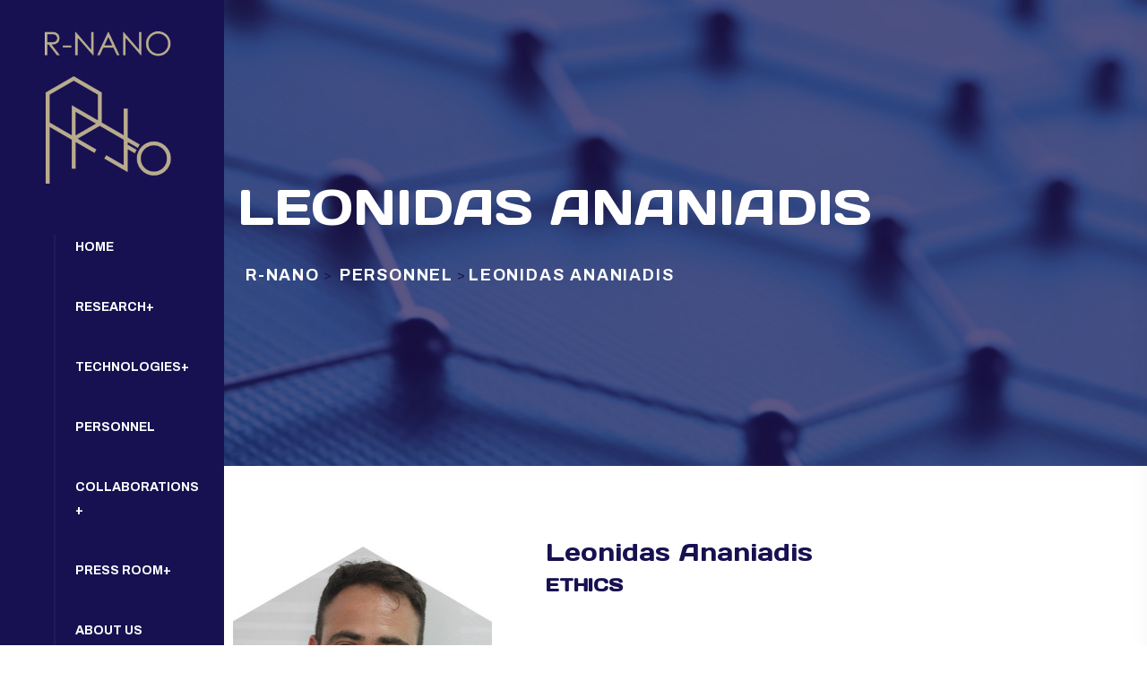

--- FILE ---
content_type: text/html; charset=UTF-8
request_url: https://r-nano.gr/personnel/leonidas-ananiadis-2/
body_size: 12763
content:

<!doctype html>
<html lang="en-US">
<head>
	<meta charset="UTF-8">
    	<meta name="viewport" content="width=device-width, initial-scale=1">
	<link rel="profile" href="https://gmpg.org/xfn/11">
	<title>Leonidas Ananiadis &#8211; R-NANO</title>
<meta name='robots' content='max-image-preview:large' />
	<style>img:is([sizes="auto" i], [sizes^="auto," i]) { contain-intrinsic-size: 3000px 1500px }</style>
	<link rel='dns-prefetch' href='//fonts.googleapis.com' />
<link rel="alternate" type="application/rss+xml" title="R-NANO &raquo; Feed" href="https://r-nano.gr/feed/" />
<link rel="alternate" type="application/rss+xml" title="R-NANO &raquo; Comments Feed" href="https://r-nano.gr/comments/feed/" />
		<!-- This site uses the Google Analytics by MonsterInsights plugin v9.9.0 - Using Analytics tracking - https://www.monsterinsights.com/ -->
		<!-- Note: MonsterInsights is not currently configured on this site. The site owner needs to authenticate with Google Analytics in the MonsterInsights settings panel. -->
					<!-- No tracking code set -->
				<!-- / Google Analytics by MonsterInsights -->
		<script type="text/javascript">
/* <![CDATA[ */
window._wpemojiSettings = {"baseUrl":"https:\/\/s.w.org\/images\/core\/emoji\/16.0.1\/72x72\/","ext":".png","svgUrl":"https:\/\/s.w.org\/images\/core\/emoji\/16.0.1\/svg\/","svgExt":".svg","source":{"concatemoji":"https:\/\/r-nano.gr\/wp-includes\/js\/wp-emoji-release.min.js?ver=6.8.3"}};
/*! This file is auto-generated */
!function(s,n){var o,i,e;function c(e){try{var t={supportTests:e,timestamp:(new Date).valueOf()};sessionStorage.setItem(o,JSON.stringify(t))}catch(e){}}function p(e,t,n){e.clearRect(0,0,e.canvas.width,e.canvas.height),e.fillText(t,0,0);var t=new Uint32Array(e.getImageData(0,0,e.canvas.width,e.canvas.height).data),a=(e.clearRect(0,0,e.canvas.width,e.canvas.height),e.fillText(n,0,0),new Uint32Array(e.getImageData(0,0,e.canvas.width,e.canvas.height).data));return t.every(function(e,t){return e===a[t]})}function u(e,t){e.clearRect(0,0,e.canvas.width,e.canvas.height),e.fillText(t,0,0);for(var n=e.getImageData(16,16,1,1),a=0;a<n.data.length;a++)if(0!==n.data[a])return!1;return!0}function f(e,t,n,a){switch(t){case"flag":return n(e,"\ud83c\udff3\ufe0f\u200d\u26a7\ufe0f","\ud83c\udff3\ufe0f\u200b\u26a7\ufe0f")?!1:!n(e,"\ud83c\udde8\ud83c\uddf6","\ud83c\udde8\u200b\ud83c\uddf6")&&!n(e,"\ud83c\udff4\udb40\udc67\udb40\udc62\udb40\udc65\udb40\udc6e\udb40\udc67\udb40\udc7f","\ud83c\udff4\u200b\udb40\udc67\u200b\udb40\udc62\u200b\udb40\udc65\u200b\udb40\udc6e\u200b\udb40\udc67\u200b\udb40\udc7f");case"emoji":return!a(e,"\ud83e\udedf")}return!1}function g(e,t,n,a){var r="undefined"!=typeof WorkerGlobalScope&&self instanceof WorkerGlobalScope?new OffscreenCanvas(300,150):s.createElement("canvas"),o=r.getContext("2d",{willReadFrequently:!0}),i=(o.textBaseline="top",o.font="600 32px Arial",{});return e.forEach(function(e){i[e]=t(o,e,n,a)}),i}function t(e){var t=s.createElement("script");t.src=e,t.defer=!0,s.head.appendChild(t)}"undefined"!=typeof Promise&&(o="wpEmojiSettingsSupports",i=["flag","emoji"],n.supports={everything:!0,everythingExceptFlag:!0},e=new Promise(function(e){s.addEventListener("DOMContentLoaded",e,{once:!0})}),new Promise(function(t){var n=function(){try{var e=JSON.parse(sessionStorage.getItem(o));if("object"==typeof e&&"number"==typeof e.timestamp&&(new Date).valueOf()<e.timestamp+604800&&"object"==typeof e.supportTests)return e.supportTests}catch(e){}return null}();if(!n){if("undefined"!=typeof Worker&&"undefined"!=typeof OffscreenCanvas&&"undefined"!=typeof URL&&URL.createObjectURL&&"undefined"!=typeof Blob)try{var e="postMessage("+g.toString()+"("+[JSON.stringify(i),f.toString(),p.toString(),u.toString()].join(",")+"));",a=new Blob([e],{type:"text/javascript"}),r=new Worker(URL.createObjectURL(a),{name:"wpTestEmojiSupports"});return void(r.onmessage=function(e){c(n=e.data),r.terminate(),t(n)})}catch(e){}c(n=g(i,f,p,u))}t(n)}).then(function(e){for(var t in e)n.supports[t]=e[t],n.supports.everything=n.supports.everything&&n.supports[t],"flag"!==t&&(n.supports.everythingExceptFlag=n.supports.everythingExceptFlag&&n.supports[t]);n.supports.everythingExceptFlag=n.supports.everythingExceptFlag&&!n.supports.flag,n.DOMReady=!1,n.readyCallback=function(){n.DOMReady=!0}}).then(function(){return e}).then(function(){var e;n.supports.everything||(n.readyCallback(),(e=n.source||{}).concatemoji?t(e.concatemoji):e.wpemoji&&e.twemoji&&(t(e.twemoji),t(e.wpemoji)))}))}((window,document),window._wpemojiSettings);
/* ]]> */
</script>
<style id='wp-emoji-styles-inline-css' type='text/css'>

	img.wp-smiley, img.emoji {
		display: inline !important;
		border: none !important;
		box-shadow: none !important;
		height: 1em !important;
		width: 1em !important;
		margin: 0 0.07em !important;
		vertical-align: -0.1em !important;
		background: none !important;
		padding: 0 !important;
	}
</style>
<style id='classic-theme-styles-inline-css' type='text/css'>
/*! This file is auto-generated */
.wp-block-button__link{color:#fff;background-color:#32373c;border-radius:9999px;box-shadow:none;text-decoration:none;padding:calc(.667em + 2px) calc(1.333em + 2px);font-size:1.125em}.wp-block-file__button{background:#32373c;color:#fff;text-decoration:none}
</style>
<style id='global-styles-inline-css' type='text/css'>
:root{--wp--preset--aspect-ratio--square: 1;--wp--preset--aspect-ratio--4-3: 4/3;--wp--preset--aspect-ratio--3-4: 3/4;--wp--preset--aspect-ratio--3-2: 3/2;--wp--preset--aspect-ratio--2-3: 2/3;--wp--preset--aspect-ratio--16-9: 16/9;--wp--preset--aspect-ratio--9-16: 9/16;--wp--preset--color--black: #000000;--wp--preset--color--cyan-bluish-gray: #abb8c3;--wp--preset--color--white: #ffffff;--wp--preset--color--pale-pink: #f78da7;--wp--preset--color--vivid-red: #cf2e2e;--wp--preset--color--luminous-vivid-orange: #ff6900;--wp--preset--color--luminous-vivid-amber: #fcb900;--wp--preset--color--light-green-cyan: #7bdcb5;--wp--preset--color--vivid-green-cyan: #00d084;--wp--preset--color--pale-cyan-blue: #8ed1fc;--wp--preset--color--vivid-cyan-blue: #0693e3;--wp--preset--color--vivid-purple: #9b51e0;--wp--preset--gradient--vivid-cyan-blue-to-vivid-purple: linear-gradient(135deg,rgba(6,147,227,1) 0%,rgb(155,81,224) 100%);--wp--preset--gradient--light-green-cyan-to-vivid-green-cyan: linear-gradient(135deg,rgb(122,220,180) 0%,rgb(0,208,130) 100%);--wp--preset--gradient--luminous-vivid-amber-to-luminous-vivid-orange: linear-gradient(135deg,rgba(252,185,0,1) 0%,rgba(255,105,0,1) 100%);--wp--preset--gradient--luminous-vivid-orange-to-vivid-red: linear-gradient(135deg,rgba(255,105,0,1) 0%,rgb(207,46,46) 100%);--wp--preset--gradient--very-light-gray-to-cyan-bluish-gray: linear-gradient(135deg,rgb(238,238,238) 0%,rgb(169,184,195) 100%);--wp--preset--gradient--cool-to-warm-spectrum: linear-gradient(135deg,rgb(74,234,220) 0%,rgb(151,120,209) 20%,rgb(207,42,186) 40%,rgb(238,44,130) 60%,rgb(251,105,98) 80%,rgb(254,248,76) 100%);--wp--preset--gradient--blush-light-purple: linear-gradient(135deg,rgb(255,206,236) 0%,rgb(152,150,240) 100%);--wp--preset--gradient--blush-bordeaux: linear-gradient(135deg,rgb(254,205,165) 0%,rgb(254,45,45) 50%,rgb(107,0,62) 100%);--wp--preset--gradient--luminous-dusk: linear-gradient(135deg,rgb(255,203,112) 0%,rgb(199,81,192) 50%,rgb(65,88,208) 100%);--wp--preset--gradient--pale-ocean: linear-gradient(135deg,rgb(255,245,203) 0%,rgb(182,227,212) 50%,rgb(51,167,181) 100%);--wp--preset--gradient--electric-grass: linear-gradient(135deg,rgb(202,248,128) 0%,rgb(113,206,126) 100%);--wp--preset--gradient--midnight: linear-gradient(135deg,rgb(2,3,129) 0%,rgb(40,116,252) 100%);--wp--preset--font-size--small: 13px;--wp--preset--font-size--medium: 20px;--wp--preset--font-size--large: 36px;--wp--preset--font-size--x-large: 42px;--wp--preset--spacing--20: 0.44rem;--wp--preset--spacing--30: 0.67rem;--wp--preset--spacing--40: 1rem;--wp--preset--spacing--50: 1.5rem;--wp--preset--spacing--60: 2.25rem;--wp--preset--spacing--70: 3.38rem;--wp--preset--spacing--80: 5.06rem;--wp--preset--shadow--natural: 6px 6px 9px rgba(0, 0, 0, 0.2);--wp--preset--shadow--deep: 12px 12px 50px rgba(0, 0, 0, 0.4);--wp--preset--shadow--sharp: 6px 6px 0px rgba(0, 0, 0, 0.2);--wp--preset--shadow--outlined: 6px 6px 0px -3px rgba(255, 255, 255, 1), 6px 6px rgba(0, 0, 0, 1);--wp--preset--shadow--crisp: 6px 6px 0px rgba(0, 0, 0, 1);}:where(.is-layout-flex){gap: 0.5em;}:where(.is-layout-grid){gap: 0.5em;}body .is-layout-flex{display: flex;}.is-layout-flex{flex-wrap: wrap;align-items: center;}.is-layout-flex > :is(*, div){margin: 0;}body .is-layout-grid{display: grid;}.is-layout-grid > :is(*, div){margin: 0;}:where(.wp-block-columns.is-layout-flex){gap: 2em;}:where(.wp-block-columns.is-layout-grid){gap: 2em;}:where(.wp-block-post-template.is-layout-flex){gap: 1.25em;}:where(.wp-block-post-template.is-layout-grid){gap: 1.25em;}.has-black-color{color: var(--wp--preset--color--black) !important;}.has-cyan-bluish-gray-color{color: var(--wp--preset--color--cyan-bluish-gray) !important;}.has-white-color{color: var(--wp--preset--color--white) !important;}.has-pale-pink-color{color: var(--wp--preset--color--pale-pink) !important;}.has-vivid-red-color{color: var(--wp--preset--color--vivid-red) !important;}.has-luminous-vivid-orange-color{color: var(--wp--preset--color--luminous-vivid-orange) !important;}.has-luminous-vivid-amber-color{color: var(--wp--preset--color--luminous-vivid-amber) !important;}.has-light-green-cyan-color{color: var(--wp--preset--color--light-green-cyan) !important;}.has-vivid-green-cyan-color{color: var(--wp--preset--color--vivid-green-cyan) !important;}.has-pale-cyan-blue-color{color: var(--wp--preset--color--pale-cyan-blue) !important;}.has-vivid-cyan-blue-color{color: var(--wp--preset--color--vivid-cyan-blue) !important;}.has-vivid-purple-color{color: var(--wp--preset--color--vivid-purple) !important;}.has-black-background-color{background-color: var(--wp--preset--color--black) !important;}.has-cyan-bluish-gray-background-color{background-color: var(--wp--preset--color--cyan-bluish-gray) !important;}.has-white-background-color{background-color: var(--wp--preset--color--white) !important;}.has-pale-pink-background-color{background-color: var(--wp--preset--color--pale-pink) !important;}.has-vivid-red-background-color{background-color: var(--wp--preset--color--vivid-red) !important;}.has-luminous-vivid-orange-background-color{background-color: var(--wp--preset--color--luminous-vivid-orange) !important;}.has-luminous-vivid-amber-background-color{background-color: var(--wp--preset--color--luminous-vivid-amber) !important;}.has-light-green-cyan-background-color{background-color: var(--wp--preset--color--light-green-cyan) !important;}.has-vivid-green-cyan-background-color{background-color: var(--wp--preset--color--vivid-green-cyan) !important;}.has-pale-cyan-blue-background-color{background-color: var(--wp--preset--color--pale-cyan-blue) !important;}.has-vivid-cyan-blue-background-color{background-color: var(--wp--preset--color--vivid-cyan-blue) !important;}.has-vivid-purple-background-color{background-color: var(--wp--preset--color--vivid-purple) !important;}.has-black-border-color{border-color: var(--wp--preset--color--black) !important;}.has-cyan-bluish-gray-border-color{border-color: var(--wp--preset--color--cyan-bluish-gray) !important;}.has-white-border-color{border-color: var(--wp--preset--color--white) !important;}.has-pale-pink-border-color{border-color: var(--wp--preset--color--pale-pink) !important;}.has-vivid-red-border-color{border-color: var(--wp--preset--color--vivid-red) !important;}.has-luminous-vivid-orange-border-color{border-color: var(--wp--preset--color--luminous-vivid-orange) !important;}.has-luminous-vivid-amber-border-color{border-color: var(--wp--preset--color--luminous-vivid-amber) !important;}.has-light-green-cyan-border-color{border-color: var(--wp--preset--color--light-green-cyan) !important;}.has-vivid-green-cyan-border-color{border-color: var(--wp--preset--color--vivid-green-cyan) !important;}.has-pale-cyan-blue-border-color{border-color: var(--wp--preset--color--pale-cyan-blue) !important;}.has-vivid-cyan-blue-border-color{border-color: var(--wp--preset--color--vivid-cyan-blue) !important;}.has-vivid-purple-border-color{border-color: var(--wp--preset--color--vivid-purple) !important;}.has-vivid-cyan-blue-to-vivid-purple-gradient-background{background: var(--wp--preset--gradient--vivid-cyan-blue-to-vivid-purple) !important;}.has-light-green-cyan-to-vivid-green-cyan-gradient-background{background: var(--wp--preset--gradient--light-green-cyan-to-vivid-green-cyan) !important;}.has-luminous-vivid-amber-to-luminous-vivid-orange-gradient-background{background: var(--wp--preset--gradient--luminous-vivid-amber-to-luminous-vivid-orange) !important;}.has-luminous-vivid-orange-to-vivid-red-gradient-background{background: var(--wp--preset--gradient--luminous-vivid-orange-to-vivid-red) !important;}.has-very-light-gray-to-cyan-bluish-gray-gradient-background{background: var(--wp--preset--gradient--very-light-gray-to-cyan-bluish-gray) !important;}.has-cool-to-warm-spectrum-gradient-background{background: var(--wp--preset--gradient--cool-to-warm-spectrum) !important;}.has-blush-light-purple-gradient-background{background: var(--wp--preset--gradient--blush-light-purple) !important;}.has-blush-bordeaux-gradient-background{background: var(--wp--preset--gradient--blush-bordeaux) !important;}.has-luminous-dusk-gradient-background{background: var(--wp--preset--gradient--luminous-dusk) !important;}.has-pale-ocean-gradient-background{background: var(--wp--preset--gradient--pale-ocean) !important;}.has-electric-grass-gradient-background{background: var(--wp--preset--gradient--electric-grass) !important;}.has-midnight-gradient-background{background: var(--wp--preset--gradient--midnight) !important;}.has-small-font-size{font-size: var(--wp--preset--font-size--small) !important;}.has-medium-font-size{font-size: var(--wp--preset--font-size--medium) !important;}.has-large-font-size{font-size: var(--wp--preset--font-size--large) !important;}.has-x-large-font-size{font-size: var(--wp--preset--font-size--x-large) !important;}
:where(.wp-block-post-template.is-layout-flex){gap: 1.25em;}:where(.wp-block-post-template.is-layout-grid){gap: 1.25em;}
:where(.wp-block-columns.is-layout-flex){gap: 2em;}:where(.wp-block-columns.is-layout-grid){gap: 2em;}
:root :where(.wp-block-pullquote){font-size: 1.5em;line-height: 1.6;}
</style>
<link rel='stylesheet' id='contact-form-7-css' href='https://r-nano.gr/wp-content/plugins/contact-form-7/includes/css/styles.css?ver=6.1.2' type='text/css' media='all' />
<link rel='stylesheet' id='bioxlab-custom-css' href='https://r-nano.gr/wp-content/themes/bioxlab/assets/css/bioxlab-custom.css?ver=6.8.3' type='text/css' media='all' />
<style id='bioxlab-custom-inline-css' type='text/css'>
body .tp-bt-btn svg circle, body .header-top-mob svg circle { fill: #2736c5}html:root{
         --tp-icon-blue: #2736c5; --tp-theme-blue: #2736c5; --tp-theme-secondary: #a99159; --tp-icon-green: #a99159}body .tp-btn::after{ background-color: #4150db}body .tp-btn-second::after, body .header-bottom-btn::after{ background-color: #b2a074}
</style>
<link rel='stylesheet' id='bioxlab-fonts-css' href='https://fonts.googleapis.com/css2?family=Archivo:wght@300;400;500;600;700;800&#038;family=Days+One&#038;display=swap&#038;ver=1762800554' type='text/css' media='all' />
<link rel='stylesheet' id='bootstrap-css' href='https://r-nano.gr/wp-content/themes/bioxlab/assets/css/bootstrap.min.css?ver=6.8.3' type='text/css' media='all' />
<link rel='stylesheet' id='animate-css' href='https://r-nano.gr/wp-content/themes/bioxlab/assets/css/animate.css?ver=6.8.3' type='text/css' media='all' />
<link rel='stylesheet' id='swiper-bundle-css' href='https://r-nano.gr/wp-content/themes/bioxlab/assets/css/swiper-bundle.css?ver=6.8.3' type='text/css' media='all' />
<link rel='stylesheet' id='bioxlab-slick-css' href='https://r-nano.gr/wp-content/themes/bioxlab/assets/css/slick.css?ver=6.8.3' type='text/css' media='all' />
<link rel='stylesheet' id='magnific-popup-css' href='https://r-nano.gr/wp-content/themes/bioxlab/assets/css/magnific-popup.css?ver=6.8.3' type='text/css' media='all' />
<link rel='stylesheet' id='font-awesome-pro-css' href='https://r-nano.gr/wp-content/themes/bioxlab/assets/css/font-awesome-pro.css?ver=6.8.3' type='text/css' media='all' />
<link rel='stylesheet' id='meanmenu-css' href='https://r-nano.gr/wp-content/themes/bioxlab/assets/css/meanmenu.css?ver=6.8.3' type='text/css' media='all' />
<link rel='stylesheet' id='nice-select-css' href='https://r-nano.gr/wp-content/themes/bioxlab/assets/css/nice-select.css?ver=6.8.3' type='text/css' media='all' />
<link rel='stylesheet' id='flaticon-css' href='https://r-nano.gr/wp-content/themes/bioxlab/assets/css/flaticon.css?ver=6.8.3' type='text/css' media='all' />
<link rel='stylesheet' id='jquery-fancybox-css' href='https://r-nano.gr/wp-content/themes/bioxlab/assets/css/spacing.css?ver=6.8.3' type='text/css' media='all' />
<link rel='stylesheet' id='bioxlab-core-css' href='https://r-nano.gr/wp-content/themes/bioxlab/assets/css/bioxlab-core.css?ver=1762800554' type='text/css' media='all' />
<link rel='stylesheet' id='bioxlab-unit-css' href='https://r-nano.gr/wp-content/themes/bioxlab/assets/css/bioxlab-unit.css?ver=1762800554' type='text/css' media='all' />
<link rel='stylesheet' id='bioxlab-woo-css' href='https://r-nano.gr/wp-content/themes/bioxlab/assets/css/woo.css?ver=6.8.3' type='text/css' media='all' />
<link rel='stylesheet' id='bioxlab-style-css' href='https://r-nano.gr/wp-content/themes/bioxlab-child/style.css?ver=6.8.3' type='text/css' media='all' />
<link rel='stylesheet' id='elementor-icons-css' href='https://r-nano.gr/wp-content/plugins/elementor/assets/lib/eicons/css/elementor-icons.min.css?ver=5.44.0' type='text/css' media='all' />
<link rel='stylesheet' id='elementor-frontend-css' href='https://r-nano.gr/wp-content/plugins/elementor/assets/css/frontend.min.css?ver=3.32.4' type='text/css' media='all' />
<link rel='stylesheet' id='elementor-post-7-css' href='https://r-nano.gr/wp-content/uploads/elementor/css/post-7.css?ver=1762661809' type='text/css' media='all' />
<link rel='stylesheet' id='elementor-pro-css' href='https://r-nano.gr/wp-content/plugins/elementor-pro/assets/css/frontend.min.css?ver=3.11.3' type='text/css' media='all' />
<link rel='stylesheet' id='widget-image-css' href='https://r-nano.gr/wp-content/plugins/elementor/assets/css/widget-image.min.css?ver=3.32.4' type='text/css' media='all' />
<link rel='stylesheet' id='elementor-post-2855-css' href='https://r-nano.gr/wp-content/uploads/elementor/css/post-2855.css?ver=1762800554' type='text/css' media='all' />
<link rel='stylesheet' id='parent-style-css' href='https://r-nano.gr/wp-content/themes/bioxlab-child/style.css?ver=6.8.3' type='text/css' media='all' />
<link rel='stylesheet' id='elementor-gf-roboto-css' href='https://fonts.googleapis.com/css?family=Roboto:100,100italic,200,200italic,300,300italic,400,400italic,500,500italic,600,600italic,700,700italic,800,800italic,900,900italic&#038;display=auto' type='text/css' media='all' />
<link rel='stylesheet' id='elementor-gf-robotoslab-css' href='https://fonts.googleapis.com/css?family=Roboto+Slab:100,100italic,200,200italic,300,300italic,400,400italic,500,500italic,600,600italic,700,700italic,800,800italic,900,900italic&#038;display=auto' type='text/css' media='all' />
<script type="text/javascript" src="https://r-nano.gr/wp-includes/js/jquery/jquery.min.js?ver=3.7.1" id="jquery-core-js"></script>
<script type="text/javascript" src="https://r-nano.gr/wp-includes/js/jquery/jquery-migrate.min.js?ver=3.4.1" id="jquery-migrate-js"></script>
<link rel="https://api.w.org/" href="https://r-nano.gr/wp-json/" /><link rel="alternate" title="JSON" type="application/json" href="https://r-nano.gr/wp-json/wp/v2/pages/2855" /><link rel="EditURI" type="application/rsd+xml" title="RSD" href="https://r-nano.gr/xmlrpc.php?rsd" />
<meta name="generator" content="WordPress 6.8.3" />
<link rel="canonical" href="https://r-nano.gr/personnel/leonidas-ananiadis-2/" />
<link rel='shortlink' href='https://r-nano.gr/?p=2855' />
<link rel="alternate" title="oEmbed (JSON)" type="application/json+oembed" href="https://r-nano.gr/wp-json/oembed/1.0/embed?url=https%3A%2F%2Fr-nano.gr%2Fpersonnel%2Fleonidas-ananiadis-2%2F" />
<link rel="alternate" title="oEmbed (XML)" type="text/xml+oembed" href="https://r-nano.gr/wp-json/oembed/1.0/embed?url=https%3A%2F%2Fr-nano.gr%2Fpersonnel%2Fleonidas-ananiadis-2%2F&#038;format=xml" />
<style type='text/css'> .ae_data .elementor-editor-element-setting {
            display:none !important;
            }
            </style><meta name="generator" content="Elementor 3.32.4; features: additional_custom_breakpoints; settings: css_print_method-external, google_font-enabled, font_display-auto">
			<style>
				.e-con.e-parent:nth-of-type(n+4):not(.e-lazyloaded):not(.e-no-lazyload),
				.e-con.e-parent:nth-of-type(n+4):not(.e-lazyloaded):not(.e-no-lazyload) * {
					background-image: none !important;
				}
				@media screen and (max-height: 1024px) {
					.e-con.e-parent:nth-of-type(n+3):not(.e-lazyloaded):not(.e-no-lazyload),
					.e-con.e-parent:nth-of-type(n+3):not(.e-lazyloaded):not(.e-no-lazyload) * {
						background-image: none !important;
					}
				}
				@media screen and (max-height: 640px) {
					.e-con.e-parent:nth-of-type(n+2):not(.e-lazyloaded):not(.e-no-lazyload),
					.e-con.e-parent:nth-of-type(n+2):not(.e-lazyloaded):not(.e-no-lazyload) * {
						background-image: none !important;
					}
				}
			</style>
			<link rel="icon" href="https://r-nano.gr/wp-content/uploads/2022/12/cropped-favicon-32x32.png" sizes="32x32" />
<link rel="icon" href="https://r-nano.gr/wp-content/uploads/2022/12/cropped-favicon-192x192.png" sizes="192x192" />
<link rel="apple-touch-icon" href="https://r-nano.gr/wp-content/uploads/2022/12/cropped-favicon-180x180.png" />
<meta name="msapplication-TileImage" content="https://r-nano.gr/wp-content/uploads/2022/12/cropped-favicon-270x270.png" />
<style id="kirki-inline-styles"></style></head>

<body class="wp-singular page-template page-template-page-left-menu page-template-page-left-menu-php page page-id-2855 page-child parent-pageid-1819 wp-embed-responsive wp-theme-bioxlab wp-child-theme-bioxlab-child no-sidebar elementor-default elementor-kit-7 elementor-page elementor-page-2855">

    

    
          <!-- preloader -->
      <div id="preloadertp">
         <img src="https://r-nano.gr/wp-content/uploads/2022/10/RNANO-logo.png" alt="logo">
      </div>
      <!-- preloader end  -->
    
          <!-- Scroll-top -->
      <button class="scroll-top scroll-to-target" data-target="html">
         <i class="fas fa-angle-up"></i>
      </button>
      <!-- Scroll-top-end--> 
    
    
    <!-- header start -->
    <!-- Header 3 -->

   <div class="header-layout-left theme-bg d-none d-xl-block">
      <!-- header-area -->
      <header >
         <div class="header-customss">
            <div class="header-left-logo pb-80">
                        
               <a class="secondary-logo" href="https://r-nano.gr/">
             <img src="https://r-nano.gr/wp-content/uploads/2022/10/RNANO-logo.png" alt="logo" />
         </a>
                     </div>
            <div class="header-left-menu">
               <nav id="mobile-menu">
                      <ul id="menu-main-menu" class=""><li itemscope="itemscope" itemtype="https://www.schema.org/SiteNavigationElement" id="menu-item-1036" class="menu-item menu-item-type-post_type menu-item-object-page menu-item-home menu-item-1036 nav-item"><a title="Home" href="https://r-nano.gr/" class="nav-links">Home</a></li>
<li itemscope="itemscope" itemtype="https://www.schema.org/SiteNavigationElement" id="menu-item-1040" class="menu-item menu-item-type-post_type menu-item-object-page menu-item-has-children dropdown has-dropdown menu-item-1040 nav-item"><a title="Research" href="https://r-nano.gr/research/" class="nav-links">Research</a>
<ul class="sub-menu"  role="menu">
	<li itemscope="itemscope" itemtype="https://www.schema.org/SiteNavigationElement" id="menu-item-1665" class="menu-item menu-item-type-post_type menu-item-object-page menu-item-1665 nav-item"><a title="Units" href="https://r-nano.gr/research/units/" class="dropdown-items">Units</a></li>
	<li itemscope="itemscope" itemtype="https://www.schema.org/SiteNavigationElement" id="menu-item-1664" class="menu-item menu-item-type-post_type menu-item-object-page menu-item-1664 nav-item"><a title="Academia" href="https://r-nano.gr/research/academia/" class="dropdown-items">Academia</a></li>
	<li itemscope="itemscope" itemtype="https://www.schema.org/SiteNavigationElement" id="menu-item-1663" class="menu-item menu-item-type-post_type menu-item-object-page menu-item-1663 nav-item"><a title="Projects" href="https://r-nano.gr/research/projects/" class="dropdown-items">Projects</a></li>
	<li itemscope="itemscope" itemtype="https://www.schema.org/SiteNavigationElement" id="menu-item-5621" class="menu-item menu-item-type-post_type menu-item-object-page menu-item-5621 nav-item"><a title="Achievements" href="https://r-nano.gr/research/achievements/" class="dropdown-items">Achievements</a></li>
</ul>
</li>
<li itemscope="itemscope" itemtype="https://www.schema.org/SiteNavigationElement" id="menu-item-1826" class="menu-item menu-item-type-post_type menu-item-object-page menu-item-has-children dropdown has-dropdown menu-item-1826 nav-item"><a title="Technologies" href="https://r-nano.gr/technologies/" class="nav-links">Technologies</a>
<ul class="sub-menu"  role="menu">
	<li itemscope="itemscope" itemtype="https://www.schema.org/SiteNavigationElement" id="menu-item-1832" class="menu-item menu-item-type-post_type menu-item-object-page menu-item-1832 nav-item"><a title="Synthesis" href="https://r-nano.gr/technologies/synthesis/" class="dropdown-items">Synthesis</a></li>
	<li itemscope="itemscope" itemtype="https://www.schema.org/SiteNavigationElement" id="menu-item-1831" class="menu-item menu-item-type-post_type menu-item-object-page menu-item-1831 nav-item"><a title="Nano-Composites" href="https://r-nano.gr/technologies/nano-composites/" class="dropdown-items">Nano-Composites</a></li>
	<li itemscope="itemscope" itemtype="https://www.schema.org/SiteNavigationElement" id="menu-item-1830" class="menu-item menu-item-type-post_type menu-item-object-page menu-item-1830 nav-item"><a title="Advanced Characterization" href="https://r-nano.gr/technologies/advanced-characterization/" class="dropdown-items">Advanced Characterization</a></li>
	<li itemscope="itemscope" itemtype="https://www.schema.org/SiteNavigationElement" id="menu-item-1829" class="menu-item menu-item-type-post_type menu-item-object-page menu-item-1829 nav-item"><a title="Additive Manufacturing (3D Printing)" href="https://r-nano.gr/technologies/additive-manufacturing-3d-printing/" class="dropdown-items">Additive Manufacturing (3D Printing)</a></li>
	<li itemscope="itemscope" itemtype="https://www.schema.org/SiteNavigationElement" id="menu-item-1828" class="menu-item menu-item-type-post_type menu-item-object-page menu-item-1828 nav-item"><a title="Computational Modelling Activities" href="https://r-nano.gr/technologies/computational-modelling-activities/" class="dropdown-items">Computational Modelling Activities</a></li>
</ul>
</li>
<li itemscope="itemscope" itemtype="https://www.schema.org/SiteNavigationElement" id="menu-item-1833" class="menu-item menu-item-type-post_type menu-item-object-page current-page-ancestor menu-item-1833 nav-item"><a title="Personnel" href="https://r-nano.gr/personnel/" class="nav-links">Personnel</a></li>
<li itemscope="itemscope" itemtype="https://www.schema.org/SiteNavigationElement" id="menu-item-1498" class="menu-item menu-item-type-post_type menu-item-object-page menu-item-has-children dropdown has-dropdown menu-item-1498 nav-item"><a title="Collaborations" href="https://r-nano.gr/collaborations/" class="nav-links">Collaborations</a>
<ul class="sub-menu"  role="menu">
	<li itemscope="itemscope" itemtype="https://www.schema.org/SiteNavigationElement" id="menu-item-3131" class="menu-item menu-item-type-post_type menu-item-object-page menu-item-3131 nav-item"><a title="External Collaborations" href="https://r-nano.gr/collaborations/external-collaborations/" class="dropdown-items">External Collaborations</a></li>
	<li itemscope="itemscope" itemtype="https://www.schema.org/SiteNavigationElement" id="menu-item-3130" class="menu-item menu-item-type-post_type menu-item-object-page menu-item-3130 nav-item"><a title="Technology Councils and Clusters" href="https://r-nano.gr/collaborations/technology-councils-and-clusters/" class="dropdown-items">Technology Councils and Clusters</a></li>
</ul>
</li>
<li itemscope="itemscope" itemtype="https://www.schema.org/SiteNavigationElement" id="menu-item-75" class="menu-item menu-item-type-post_type menu-item-object-page menu-item-has-children dropdown has-dropdown menu-item-75 nav-item"><a title="Press Room" href="https://r-nano.gr/news-events/" class="nav-links">Press Room</a>
<ul class="sub-menu"  role="menu">
	<li itemscope="itemscope" itemtype="https://www.schema.org/SiteNavigationElement" id="menu-item-1834" class="menu-item menu-item-type-post_type menu-item-object-page menu-item-1834 nav-item"><a title="News &#038; Events" href="https://r-nano.gr/news-events/" class="dropdown-items">News &#038; Events</a></li>
	<li itemscope="itemscope" itemtype="https://www.schema.org/SiteNavigationElement" id="menu-item-1835" class="menu-item menu-item-type-post_type menu-item-object-page menu-item-1835 nav-item"><a title="Job Positions" href="https://r-nano.gr/job-positions/" class="dropdown-items">Job Positions</a></li>
</ul>
</li>
<li itemscope="itemscope" itemtype="https://www.schema.org/SiteNavigationElement" id="menu-item-1499" class="menu-item menu-item-type-post_type menu-item-object-page menu-item-1499 nav-item"><a title="About Us" href="https://r-nano.gr/about-us/" class="nav-links">About Us</a></li>
<li itemscope="itemscope" itemtype="https://www.schema.org/SiteNavigationElement" id="menu-item-1500" class="menu-item menu-item-type-post_type menu-item-object-page menu-item-1500 nav-item"><a title="Contact" href="https://r-nano.gr/contact/" class="nav-links">Contact</a></li>
</ul>                   </nav>
            </div>
                                                </div>
      </header>
      <!-- header-area-end --> 
   </div>
            
   <!-- tp-mobile-header-area start -->
   <div id="" class="tp-mobile-header-area pt-15 pb-15 d-xl-none">
      <div class="container">
         <div class="row align-items-center">
            <div class="col-md-4 col-10">
               <div class="tp-mob-logo">
                                 <a class="standard-logo" href="https://r-nano.gr/">
             <img src="https://r-nano.gr/wp-content/uploads/2022/10/NTUA-RNANO-LOGO_3.jpg" alt="logo" />
         </a>
                   </div>
            </div>
            <div class="col-md-8 col-2">
               <div class="tp-mobile-bar d-flex align-items-center justify-content-end">
                                                                           <button class="tp-menu-toggle"><i class="far fa-bars"></i></button>
               </div>
            </div>
         </div>
      </div>
   </div>
   <!-- tp-mobile-header-area end -->



<!-- sidebar-info -->
<div class="tpsideinfo tp-side-info-area">
   <button class="tpsideinfo__close"><i class="fal fa-times"></i></button>
      <div class="tpsideinfo__logo mb-40">
      <a href="https://r-nano.gr/"><img src="https://r-nano.gr/wp-content/uploads/2022/10/RNANO-logo.png" alt="logo"></a>
   </div>
   
   <div class="mobile-menu"></div>

   <!--
   <div class="tpsideinfo__content mb-60">
               <p class=" d-none d-xl-block">Research Lab of Advanced,
Composite, Nano Materials &amp; Nanotechnology</p>
                                 <span>Contact Info</span>
                           <a href="#"><i class="fa-solid fa-star"></i>Iroon Polytechneiou 9, Zografou 15773, Athens, Greece </a>
                           <a href="tel:+30210 7724046"><i class="fa-solid fa-star"></i> +30210 7724046</a>
                           <a href="mailto:info@r-nano.gr"><i class="fa-solid fa-star"></i>info@r-nano.gr</a>
                  </div>
   -->
   <div style="height: 40px;"></div>
   <div class="tpsideinfo__content-inputarea mb-60 d-none d-xl-block">
            <div class="tpsideinfo__content-inputarea-input">
                     <p>Please enter subscribe form shortcode</p>
               </div>
   </div>
   <div class="tpsideinfo__gallery mb-35 d-none d-xl-block">
            <div class="tpsideinfo__gallery-item">

                     <p>Please enter instagram feed shortcode</p>
               </div>
   </div>
      <div class="tpsideinfo__socialicon">
              
                  <a href="https://www.facebook.com/rnanolab/"><i class="fa-brands fa-facebook-f"></i></a>
        
                    <a href="https://twitter.com/rnanolab"><i class="fa-brands fa-twitter"></i></a>
        
        
                    <a href="https://www.linkedin.com/company/rnanolab/"><i class="fab fa-linkedin"></i></a>
        
        
            

   </div>
      
</div>
<!-- sidebar-info-end -->
      
<div class="body-overlay"></div>
    <!-- header end -->

    
        <!-- breadcrumb-area -->
        <section class="breadcrumb__area pt-100 pb-120 breadcrumb__overlay content-layout-right " data-background="https://r-nano.gr/wp-content/uploads/2022/10/iStock-1156486208-scaled.jpg">
            <div class="container">
                               <div class="row align-items-center">
                  <div class="col-lg-12 col-md-12 col-12">
                     <div class="tp-breadcrumb mb-30">
                        <h2 class="tp-breadcrumb__title">Leonidas Ananiadis</h2>
                     </div>

                     <div class="tp-breadcrumb__link d-flex align-items-center">
                        <!-- Breadcrumb NavXT 7.4.1 -->
<span property="itemListElement" typeof="ListItem"><a property="item" typeof="WebPage" title="Go to R-NANO." href="https://r-nano.gr" class="home" ><span property="name">R-NANO</span></a><meta property="position" content="1"></span> &gt; <span property="itemListElement" typeof="ListItem"><a property="item" typeof="WebPage" title="Go to Personnel." href="https://r-nano.gr/personnel/" class="post post-page" ><span property="name">Personnel</span></a><meta property="position" content="2"></span> &gt; <span property="itemListElement" typeof="ListItem"><span property="name" class="post post-page current-item">Leonidas Ananiadis</span><meta property="url" content="https://r-nano.gr/personnel/leonidas-ananiadis-2/"><meta property="position" content="3"></span>                     </div>

                  </div>
               </div>
                           </div>
        </section>
         <!-- breadcrumb-area-end -->

             <div class="search-wrapper p-relative transition-3 d-none">
         <div class="search-form transition-3">
             <form method="get" action="https://r-nano.gr/" >
                 <input type="search" name="s" value="" placeholder="Enter Your Keyword" >
                 <button type="submit" class="search-btn"><i class="far fa-search"></i></button>
             </form>
             <a href="javascript:void(0);" class="search-close"><i class="far fa-times"></i></a>
         </div>
     </div>
   
<div class="content-layout-right">
	<div class="tp-page-post">
		<div data-elementor-type="wp-page" data-elementor-id="2855" class="elementor elementor-2855">
						<section class="elementor-section elementor-top-section elementor-element elementor-element-d24c85c elementor-section-boxed elementor-section-height-default elementor-section-height-default" data-id="d24c85c" data-element_type="section">
						<div class="elementor-container elementor-column-gap-default">
					<div class="elementor-column elementor-col-50 elementor-top-column elementor-element elementor-element-e5c1aa5" data-id="e5c1aa5" data-element_type="column">
			<div class="elementor-widget-wrap elementor-element-populated">
						<div class="elementor-element elementor-element-eafeefb elementor-widget elementor-widget-image" data-id="eafeefb" data-element_type="widget" data-widget_type="image.default">
				<div class="elementor-widget-container">
															<img fetchpriority="high" decoding="async" width="416" height="480" src="https://r-nano.gr/wp-content/uploads/2022/12/Leonidas-Ananiadis.jpg" class="attachment-large size-large wp-image-2536" alt="" srcset="https://r-nano.gr/wp-content/uploads/2022/12/Leonidas-Ananiadis.jpg 416w, https://r-nano.gr/wp-content/uploads/2022/12/Leonidas-Ananiadis-260x300.jpg 260w" sizes="(max-width: 416px) 100vw, 416px" />															</div>
				</div>
					</div>
		</div>
				<div class="elementor-column elementor-col-50 elementor-top-column elementor-element elementor-element-87ab111" data-id="87ab111" data-element_type="column">
			<div class="elementor-widget-wrap elementor-element-populated">
						<div class="elementor-element elementor-element-36632ab content elementor-widget elementor-widget-text-editor" data-id="36632ab" data-element_type="widget" data-widget_type="text-editor.default">
				<div class="elementor-widget-container">
									<h3>Leonidas Ananiadis</h3>
<h5><strong>ETHICS</strong></h5>
<p><strong>&nbsp;</strong></p>
<p><strong>Leonidas Ananiadis</strong> studied Political Science and History at Panteion University (Athens). After his graduation in 2010 he continued his studies, obtaining an MA in the Modern History Department of the aforementioned School. At that time, his main research interests included Greek Social History, Social History of Industrial Revolution, History and Sociology of Sports, Greek Civil War History etc.&nbsp;</p><p>He is currently on course to achieve a second MA, this time on Sociology from the University of Crete, from where he gained a scholarship in 2021 by performing Supplementary Tutoring in Bachelor level students of the aforementioned Department. His Master Thesis will be entitled “After Fordism: Theoretical Approaches on the Future of Labour”. He has taken part at the Conference of Panteion University “The History of the Left Wing in the Greek Political World” in 2013. His lecture, entitled “The Industrial City of Lavrio from the Interwar Period until the first Postwar Years” was later published in a collective edition of the Conference’s records.&nbsp;</p>								</div>
				</div>
					</div>
		</div>
					</div>
		</section>
				<section class="elementor-section elementor-top-section elementor-element elementor-element-2fed993 elementor-section-full_width elementor-section-height-default elementor-section-height-default" data-id="2fed993" data-element_type="section">
						<div class="elementor-container elementor-column-gap-default">
					<div class="elementor-column elementor-col-100 elementor-top-column elementor-element elementor-element-437f4dd" data-id="437f4dd" data-element_type="column">
			<div class="elementor-widget-wrap elementor-element-populated">
						<div class="elementor-element elementor-element-58514c6 elementor-widget elementor-widget-template" data-id="58514c6" data-element_type="widget" data-widget_type="template.default">
				<div class="elementor-widget-container">
							<div class="elementor-template">
					<div data-elementor-type="page" data-elementor-id="1577" class="elementor elementor-1577">
						<section class="elementor-section elementor-top-section elementor-element elementor-element-cd81a27 elementor-section-full_width elementor-section-height-default elementor-section-height-default" data-id="cd81a27" data-element_type="section">
						<div class="elementor-container elementor-column-gap-no">
					<div class="elementor-column elementor-col-100 elementor-top-column elementor-element elementor-element-f2912c2" data-id="f2912c2" data-element_type="column">
			<div class="elementor-widget-wrap elementor-element-populated">
						<div class="elementor-element elementor-element-85b61f7 elementor-widget elementor-widget-footer-three" data-id="85b61f7" data-element_type="widget" data-widget_type="footer-three.default">
				<div class="elementor-widget-container">
					
<footer>
    <div class="footer-area tp-common-area footer-white-content theme-bg pt-105">
        <div class="tp-footer-top pb-25">
            <div class="container">
                <div class="row">
                    <div class="col-lg-7 col-md-6">
                        <div class="footernewsletter mb-40 wow fadeInUp" data-wow-delay=".2s">

                                                        <h4 class="footernewsletter__title">Subscribe Newsletter</h4>
                            
                                                        <p>Stay up to date. Register for our monthly newsletter!</p>
                            
                        </div>
                    </div>
                    <div class="col-lg-5 col-md-6">
                        <div class="footernewsletter__form p-relative wow fadeInUp" data-wow-delay=".4s">
                                                        
<div class="wpcf7 no-js" id="wpcf7-f1446-p2855-o1" lang="en-US" dir="ltr" data-wpcf7-id="1446">
<div class="screen-reader-response"><p role="status" aria-live="polite" aria-atomic="true"></p> <ul></ul></div>
<form action="/personnel/leonidas-ananiadis-2/#wpcf7-f1446-p2855-o1" method="post" class="wpcf7-form init" aria-label="Contact form" novalidate="novalidate" data-status="init">
<fieldset class="hidden-fields-container"><input type="hidden" name="_wpcf7" value="1446" /><input type="hidden" name="_wpcf7_version" value="6.1.2" /><input type="hidden" name="_wpcf7_locale" value="en_US" /><input type="hidden" name="_wpcf7_unit_tag" value="wpcf7-f1446-p2855-o1" /><input type="hidden" name="_wpcf7_container_post" value="2855" /><input type="hidden" name="_wpcf7_posted_data_hash" value="" />
</fieldset>
<span class="wpcf7-form-control-wrap" data-name="email"><input size="40" maxlength="400" class="wpcf7-form-control wpcf7-email wpcf7-text wpcf7-validates-as-email" aria-invalid="false" placeholder="Enter Mail" value="" type="email" name="email" /></span>
<button type="submit" class="footernewsletter__fw-news-btn"><i class="fa-solid fa-paper-plane"></i></button><div class="wpcf7-response-output" aria-hidden="true"></div>
</form>
</div>
                                                    </div>
                    </div>
                </div>
                <div class="row pb-40 pt-50">

					                    <div class="col-lg-4 col-md-6">

                                                    <div class="footercontact mb-40 elementor-repeater-item-26977dc" >
                                                            

																								<div class="footercontact__icon">
										<i aria-hidden="true" class="tp flaticon-placeholder"></i>									</div>
															
                            <div class="footercontact__content">
								                                <span class="footercontact__title"><a href="https://www.google.com/maps/place/School+of+Chemical+Engineering,+National+Technical+University+of+Athens/@37.976744,23.785005,16z/data=!4m5!3m4!1s0x0:0xe51b22d2782de403!8m2!3d37.9767439!4d23.7850052?hl=en" target="_blank">
National Technical University of Athens, School of Chemical Engineering<br><br>
Iroon Polytechneiou 9, Zografou<br>
15773, Athens, Greece<br>
Office: Β1.015, Lab: Β1.018
</a></span>
								                            </div>
                        </div>
                    </div>
					                    <div class="col-lg-4 col-md-6">

                                                    <div class="footercontact mb-40 elementor-repeater-item-63a7aad" >
                                                            

																								<div class="footercontact__icon">
										<i aria-hidden="true" class="tp flaticon-mail"></i>									</div>
															
                            <div class="footercontact__content">
								                                <span class="footercontact__title">Prof. Costas Charitidis
<a href="mailto:charitidis@chemeng.ntua.gr" target="_blank">charitidis@chemeng.ntua.gr</a>

<br>
<a href="mailto:info@r-nano.gr" target="_blank">info@r-nano.gr</a>
<br>
<a href="tel:+302107723323">Phone: +30 2107723323 </a><br><br>
</span>
								                            </div>
                        </div>
                    </div>
					                    <div class="col-lg-4 col-md-6">

                                                    <div class="footercontact mb-40 elementor-repeater-item-2d45d8d" >
                                                            

																						
                            <div class="footercontact__content">
								                                <span class="footercontact__title">Follow us<br><br>
<div style="font-size: 26px">
<a href="https://www.facebook.com/rnanolab/" target="_blank"><i class="fab fa-facebook-square"></i></a>  &nbsp;
<a href="https://twitter.com/rnanolab" target="_blank"><i class="fab fa-twitter-square"></i></a> &nbsp;
<a href="https://www.linkedin.com/company/rnanolab/" target="_blank"><i class="fab fa-linkedin"></i></a>
</div></span>
								                            </div>
                        </div>
                    </div>
					
                </div>
            </div>
        </div>
        <div class="footer-area-bottom-tp">
            <div class="container">
                <div class="footer-bottom-border">
                    <div class="row">
                        <div class="col-xxl-6 col-xl-7 col-lg-6 col-md-12 col-12">
							                            <div class="footer-widget__copyright cpy-white-content">
                                <span>  © Copyright 2023 R-NANO</span>
                            </div>
							                        </div>
                        <div class="col-xxl-6 col-xl-5 col-lg-6 col-md-12 col-12">
                            <div class="footer-widget__copyright-info info-direction cpy-white-content-info">

																	<ul class="d-flex align-items-center">
                                       <li><a href="terms-conditions">Terms and conditions</a></li>
                                       <li><a href="privacy-policy">Privacy policy</a></li>
                                    </ul>								                            </div>
                        </div>
                    </div>
                </div>
            </div>
        </div>
    </div>
</footer>

				</div>
				</div>
					</div>
		</div>
					</div>
		</section>
				</div>
				</div>
						</div>
				</div>
					</div>
		</div>
					</div>
		</section>
				</div>
		</div></div>



<footer class="blank footer d-none">
   
</footer>
<script type="speculationrules">
{"prefetch":[{"source":"document","where":{"and":[{"href_matches":"\/*"},{"not":{"href_matches":["\/wp-*.php","\/wp-admin\/*","\/wp-content\/uploads\/*","\/wp-content\/*","\/wp-content\/plugins\/*","\/wp-content\/themes\/bioxlab-child\/*","\/wp-content\/themes\/bioxlab\/*","\/*\\?(.+)"]}},{"not":{"selector_matches":"a[rel~=\"nofollow\"]"}},{"not":{"selector_matches":".no-prefetch, .no-prefetch a"}}]},"eagerness":"conservative"}]}
</script>
			<script>
				const lazyloadRunObserver = () => {
					const lazyloadBackgrounds = document.querySelectorAll( `.e-con.e-parent:not(.e-lazyloaded)` );
					const lazyloadBackgroundObserver = new IntersectionObserver( ( entries ) => {
						entries.forEach( ( entry ) => {
							if ( entry.isIntersecting ) {
								let lazyloadBackground = entry.target;
								if( lazyloadBackground ) {
									lazyloadBackground.classList.add( 'e-lazyloaded' );
								}
								lazyloadBackgroundObserver.unobserve( entry.target );
							}
						});
					}, { rootMargin: '200px 0px 200px 0px' } );
					lazyloadBackgrounds.forEach( ( lazyloadBackground ) => {
						lazyloadBackgroundObserver.observe( lazyloadBackground );
					} );
				};
				const events = [
					'DOMContentLoaded',
					'elementor/lazyload/observe',
				];
				events.forEach( ( event ) => {
					document.addEventListener( event, lazyloadRunObserver );
				} );
			</script>
			<link rel='stylesheet' id='elementor-post-1577-css' href='https://r-nano.gr/wp-content/uploads/elementor/css/post-1577.css?ver=1762727127' type='text/css' media='all' />
<link rel='stylesheet' id='elementor-icons-tp-flaticon-icons-css' href='https://r-nano.gr/wp-content/plugins/tp-core/assets/css/flaticon.css?ver=1.0.0' type='text/css' media='all' />
<script type="text/javascript" src="https://r-nano.gr/wp-includes/js/dist/hooks.min.js?ver=4d63a3d491d11ffd8ac6" id="wp-hooks-js"></script>
<script type="text/javascript" src="https://r-nano.gr/wp-includes/js/dist/i18n.min.js?ver=5e580eb46a90c2b997e6" id="wp-i18n-js"></script>
<script type="text/javascript" id="wp-i18n-js-after">
/* <![CDATA[ */
wp.i18n.setLocaleData( { 'text direction\u0004ltr': [ 'ltr' ] } );
/* ]]> */
</script>
<script type="text/javascript" src="https://r-nano.gr/wp-content/plugins/contact-form-7/includes/swv/js/index.js?ver=6.1.2" id="swv-js"></script>
<script type="text/javascript" id="contact-form-7-js-before">
/* <![CDATA[ */
var wpcf7 = {
    "api": {
        "root": "https:\/\/r-nano.gr\/wp-json\/",
        "namespace": "contact-form-7\/v1"
    }
};
/* ]]> */
</script>
<script type="text/javascript" src="https://r-nano.gr/wp-content/plugins/contact-form-7/includes/js/index.js?ver=6.1.2" id="contact-form-7-js"></script>
<script type="text/javascript" src="https://r-nano.gr/wp-content/themes/bioxlab/assets/js/bootstrap.bundle.min.js?ver=6.8.3" id="bootstrap-bundle-js"></script>
<script type="text/javascript" src="https://r-nano.gr/wp-content/themes/bioxlab/assets/js/swiper-bundle.js?ver=6.8.3" id="swiper-bundle-js"></script>
<script type="text/javascript" src="https://r-nano.gr/wp-content/themes/bioxlab/assets/js/slick.js?ver=6.8.3" id="bioxlab-slick-js"></script>
<script type="text/javascript" src="https://r-nano.gr/wp-content/themes/bioxlab/assets/js/magnific-popup.js?ver=6.8.3" id="magnific-popup-js"></script>
<script type="text/javascript" src="https://r-nano.gr/wp-content/themes/bioxlab/assets/js/waypoints.js?ver=6.8.3" id="waypoints-js"></script>
<script type="text/javascript" src="https://r-nano.gr/wp-content/themes/bioxlab/assets/js/counterup.js?ver=6.8.3" id="counterup-js"></script>
<script type="text/javascript" src="https://r-nano.gr/wp-content/themes/bioxlab/assets/js/wow.js?ver=6.8.3" id="wow-js"></script>
<script type="text/javascript" src="https://r-nano.gr/wp-content/themes/bioxlab/assets/js/nice-select.js?ver=6.8.3" id="jquery-nice-select-js"></script>
<script type="text/javascript" src="https://r-nano.gr/wp-includes/js/imagesloaded.min.js?ver=5.0.0" id="imagesloaded-js"></script>
<script type="text/javascript" src="https://r-nano.gr/wp-content/themes/bioxlab/assets/js/isotope-pkgd.js?ver=6.8.3" id="isotope-pkgd-js"></script>
<script type="text/javascript" src="https://r-nano.gr/wp-content/themes/bioxlab/assets/js/meanmenu.js?ver=6.8.3" id="meanmenu-js"></script>
<script type="text/javascript" src="https://r-nano.gr/wp-content/themes/bioxlab/assets/js/jquery.appear.js?ver=6.8.3" id="appear-js"></script>
<script type="text/javascript" src="https://r-nano.gr/wp-content/themes/bioxlab/assets/js/jquery.knob.js?ver=6.8.3" id="knob-js"></script>
<script type="text/javascript" src="https://r-nano.gr/wp-content/themes/bioxlab/assets/js/main.js?ver=1762800554" id="bioxlab-main-js"></script>
<script type="text/javascript" src="https://r-nano.gr/wp-content/plugins/elementor/assets/js/webpack.runtime.min.js?ver=3.32.4" id="elementor-webpack-runtime-js"></script>
<script type="text/javascript" src="https://r-nano.gr/wp-content/plugins/elementor/assets/js/frontend-modules.min.js?ver=3.32.4" id="elementor-frontend-modules-js"></script>
<script type="text/javascript" src="https://r-nano.gr/wp-includes/js/jquery/ui/core.min.js?ver=1.13.3" id="jquery-ui-core-js"></script>
<script type="text/javascript" id="elementor-frontend-js-before">
/* <![CDATA[ */
var elementorFrontendConfig = {"environmentMode":{"edit":false,"wpPreview":false,"isScriptDebug":false},"i18n":{"shareOnFacebook":"Share on Facebook","shareOnTwitter":"Share on Twitter","pinIt":"Pin it","download":"Download","downloadImage":"Download image","fullscreen":"Fullscreen","zoom":"Zoom","share":"Share","playVideo":"Play Video","previous":"Previous","next":"Next","close":"Close","a11yCarouselPrevSlideMessage":"Previous slide","a11yCarouselNextSlideMessage":"Next slide","a11yCarouselFirstSlideMessage":"This is the first slide","a11yCarouselLastSlideMessage":"This is the last slide","a11yCarouselPaginationBulletMessage":"Go to slide"},"is_rtl":false,"breakpoints":{"xs":0,"sm":480,"md":768,"lg":1025,"xl":1440,"xxl":1600},"responsive":{"breakpoints":{"mobile":{"label":"Mobile Portrait","value":767,"default_value":767,"direction":"max","is_enabled":true},"mobile_extra":{"label":"Mobile Landscape","value":880,"default_value":880,"direction":"max","is_enabled":false},"tablet":{"label":"Tablet Portrait","value":1024,"default_value":1024,"direction":"max","is_enabled":true},"tablet_extra":{"label":"Tablet Landscape","value":1200,"default_value":1200,"direction":"max","is_enabled":false},"laptop":{"label":"Laptop","value":1366,"default_value":1366,"direction":"max","is_enabled":false},"widescreen":{"label":"Widescreen","value":2400,"default_value":2400,"direction":"min","is_enabled":false}},"hasCustomBreakpoints":false},"version":"3.32.4","is_static":false,"experimentalFeatures":{"additional_custom_breakpoints":true,"theme_builder_v2":true,"home_screen":true,"global_classes_should_enforce_capabilities":true,"e_variables":true,"cloud-library":true,"e_opt_in_v4_page":true,"import-export-customization":true,"page-transitions":true,"notes":true,"loop":true,"form-submissions":true,"e_scroll_snap":true},"urls":{"assets":"https:\/\/r-nano.gr\/wp-content\/plugins\/elementor\/assets\/","ajaxurl":"https:\/\/r-nano.gr\/wp-admin\/admin-ajax.php","uploadUrl":"https:\/\/r-nano.gr\/wp-content\/uploads"},"nonces":{"floatingButtonsClickTracking":"62a8cb37f8"},"swiperClass":"swiper","settings":{"page":[],"editorPreferences":[]},"kit":{"active_breakpoints":["viewport_mobile","viewport_tablet"],"global_image_lightbox":"yes","lightbox_enable_counter":"yes","lightbox_enable_fullscreen":"yes","lightbox_enable_zoom":"yes","lightbox_enable_share":"yes","lightbox_title_src":"title","lightbox_description_src":"description"},"post":{"id":2855,"title":"Leonidas%20Ananiadis%20%E2%80%93%20R-NANO","excerpt":"","featuredImage":false}};
/* ]]> */
</script>
<script type="text/javascript" src="https://r-nano.gr/wp-content/plugins/elementor/assets/js/frontend.min.js?ver=3.32.4" id="elementor-frontend-js"></script>
<script type="text/javascript" src="https://r-nano.gr/wp-content/plugins/tp-core/assets/js/hello-world.js?ver=6.8.3" id="tpcore-js"></script>
<script type="text/javascript" src="https://r-nano.gr/wp-content/plugins/elementor-pro/assets/js/webpack-pro.runtime.min.js?ver=3.11.3" id="elementor-pro-webpack-runtime-js"></script>
<script type="text/javascript" id="elementor-pro-frontend-js-before">
/* <![CDATA[ */
var ElementorProFrontendConfig = {"ajaxurl":"https:\/\/r-nano.gr\/wp-admin\/admin-ajax.php","nonce":"20b077a311","urls":{"assets":"https:\/\/r-nano.gr\/wp-content\/plugins\/elementor-pro\/assets\/","rest":"https:\/\/r-nano.gr\/wp-json\/"},"shareButtonsNetworks":{"facebook":{"title":"Facebook","has_counter":true},"twitter":{"title":"Twitter"},"linkedin":{"title":"LinkedIn","has_counter":true},"pinterest":{"title":"Pinterest","has_counter":true},"reddit":{"title":"Reddit","has_counter":true},"vk":{"title":"VK","has_counter":true},"odnoklassniki":{"title":"OK","has_counter":true},"tumblr":{"title":"Tumblr"},"digg":{"title":"Digg"},"skype":{"title":"Skype"},"stumbleupon":{"title":"StumbleUpon","has_counter":true},"mix":{"title":"Mix"},"telegram":{"title":"Telegram"},"pocket":{"title":"Pocket","has_counter":true},"xing":{"title":"XING","has_counter":true},"whatsapp":{"title":"WhatsApp"},"email":{"title":"Email"},"print":{"title":"Print"}},"facebook_sdk":{"lang":"en_US","app_id":""},"lottie":{"defaultAnimationUrl":"https:\/\/r-nano.gr\/wp-content\/plugins\/elementor-pro\/modules\/lottie\/assets\/animations\/default.json"}};
/* ]]> */
</script>
<script type="text/javascript" src="https://r-nano.gr/wp-content/plugins/elementor-pro/assets/js/frontend.min.js?ver=3.11.3" id="elementor-pro-frontend-js"></script>
<script type="text/javascript" src="https://r-nano.gr/wp-content/plugins/elementor-pro/assets/js/preloaded-elements-handlers.min.js?ver=3.11.3" id="pro-preloaded-elements-handlers-js"></script>
    </body>
</html>


--- FILE ---
content_type: text/css
request_url: https://r-nano.gr/wp-content/themes/bioxlab/assets/css/meanmenu.css?ver=6.8.3
body_size: 922
content:

/*! #######################################################################

	MeanMenu 2.0.7
	--------

	To be used with jquery.meanmenu.js by Chris Wharton (http://www.meanthemes.com/plugins/meanmenu/)

####################################################################### */

/* hide the link until viewport size is reached */
a.meanmenu-reveal {
	display: none;
}

/* when under viewport size, .mean-container is added to body */
.mean-container .mean-bar {
	float: left;
	width: 100%;
	position: relative;
	background: #070337;
	padding: 4px 0;
	min-height: 42px;
	z-index: 999999;
}

.mean-container a.meanmenu-reveal {
	width: 22px;
	height: 22px;
	padding: 13px 13px 11px 13px;
	position: absolute;
	top: 0;
	right: 0;
	cursor: pointer;
	color: #fff;
	text-decoration: none;
	font-size: 16px;
	text-indent: -9999em;
	line-height: 22px;
	font-size: 1px;
	display: block;
	font-family: Arial, Helvetica, sans-serif;
	font-weight: 700;
}

.mean-container a.meanmenu-reveal span {
	display: block;
	background: #fff;
	height: 3px;
	margin-top: 3px;
}

.mean-container .mean-nav {
	float: left;
	width: 100%;
	background: #070337;
	margin-top: 44px;
}

.mean-container .mean-nav ul {
	padding: 0;
	margin: 0;
	width: 100%;
	list-style-type: none;
}

.mean-container .mean-nav ul li {
	position: relative;
	float: left;
	width: 100%;
}

.mean-container .mean-nav ul li a {
	display: block;
	float: left;
	width: 90%;
	padding: 10px 5%;
	margin: 0;
	text-align: left;
	color: #fff;
	border-top: 1px solid #e0e3ed;
	text-decoration: none;
	text-transform: uppercase;
}

.mean-container .mean-nav ul li li a {
	width: 80%;
	padding: 10px 10%;
	text-shadow: none !important;
	visibility: visible;
}

.mean-container .mean-nav ul li.mean-last a {
	border-bottom: none;
	margin-bottom: 0;
}

.mean-container .mean-nav ul li li li a {
	width: 70%;
	padding: 10px 15%;
}

.mean-container .mean-nav ul li li li li a {
	width: 60%;
	padding: 10px 20%;
}

.mean-container .mean-nav ul li li li li li a {
	width: 50%;
	padding: 10px 25%;
}


.mean-container .mean-nav ul li a.mean-expand {
	margin-top: 1px;
	width: 26px;
	height: 32px;
	text-align: center;
	position: absolute;
	right: 0;
	top: 0;
	z-index: 2;
	font-weight: 700;
	background: transparent;
	border: none !important;
	font-size: 14px;
}




.mean-container .mean-push {
	float: left;
	width: 100%;
	padding: 0;
	margin: 0;
	clear: both;
}

.mean-nav .wrapper {
	width: 100%;
	padding: 0;
	margin: 0;
}

/* Fix for box sizing on Foundation Framework etc. */
.mean-container .mean-bar, .mean-container .mean-bar * {
	-webkit-box-sizing: content-box;
	-moz-box-sizing: content-box;
	box-sizing: content-box;
}


.mean-remove {
	display: none !important;
}


/*--- preloader ---*/

.dark #preloader {

  background-color: #232323;

}



#preloader {

  position: fixed;

  top: 0;

  left: 0;

  right: 0;

  bottom: 0;

  background-color: #f7f7f7;

  z-index: 999999;

}



.preloader {

  width: 50px;

  height: 50px;

  display: inline-block;

  padding: 0px;

  text-align: left;

  box-sizing: border-box;

  position: absolute;

  top: 50%;

  left: 50%;

  margin-left: -25px;

  margin-top: -25px;

}



.preloader span {

  position: absolute;

  display: inline-block;

  width: 50px;

  height: 50px;

  border-radius: 100%;

  background: #fb4f53;

  -webkit-animation: preloader 1.3s linear infinite;

  animation: preloader 1.3s linear infinite;

}



.preloader span:last-child {

  animation-delay: -0.8s;

  -webkit-animation-delay: -0.8s;

}



@keyframes preloader {

  0% {

    transform: scale(.7, .7);

  }

  50% {

    transform: scale(1, 1);

  }

  100% {

    transform: scale(.7, .7);

  }

}



@-webkit-keyframes preloader {

	0% {

		transform: scale(.7, .7);
	
	  }
	
	  50% {
	
		transform: scale(1, 1);
	
	  }
	
	  100% {
	
		transform: scale(.7, .7);
	
	  }

}



/*--- end of preloader ---*/

--- FILE ---
content_type: text/css
request_url: https://r-nano.gr/wp-content/themes/bioxlab/assets/css/flaticon.css?ver=6.8.3
body_size: 370
content:
@font-face {
    font-family: "flaticon";
    src: url("../fonts/flaticon.ttf") format("truetype"),
url("../fonts/flaticon.woff") format("woff"),
url("../fonts/flaticon.woff2") format("woff2"),
url("../fonts/flaticon.eot") format("embedded-opentype"),
}



i[class^="flaticon-"]:before, i[class*=" flaticon-"]:before {
    font-family: flaticon !important;
    font-style: normal;
    font-weight: normal !important;
    font-variant: normal;
    text-transform: none;
    line-height: 1;
    -webkit-font-smoothing: antialiased;
    -moz-osx-font-smoothing: grayscale;
}

.flaticon-shopping-cart:before {
    content: "\f101";
}
.flaticon-list:before {
    content: "\f102";
}
.flaticon-triangle:before {
    content: "\f103";
}
.flaticon-hemoglobin-test-meter:before {
    content: "\f104";
}
.flaticon-blood-test:before {
    content: "\f105";
}
.flaticon-biochemistry:before {
    content: "\f106";
}
.flaticon-bacteria:before {
    content: "\f107";
}
.flaticon-heart:before {
    content: "\f108";
}
.flaticon-dna:before {
    content: "\f109";
}
.flaticon-dna-1:before {
    content: "\f10a";
}
.flaticon-ct-scan:before {
    content: "\f10b";
}
.flaticon-experiment:before {
    content: "\f10c";
}
.flaticon-premium-badge:before {
    content: "\f10d";
}
.flaticon-rating:before {
    content: "\f10e";
}
.flaticon-target:before {
    content: "\f10f";
}
.flaticon-approval:before {
    content: "\f110";
}
.flaticon-chemistry:before {
    content: "\f111";
}
.flaticon-report:before {
    content: "\f112";
}
.flaticon-flask:before {
    content: "\f113";
}
.flaticon-placeholder:before {
    content: "\f114";
}
.flaticon-mail:before {
    content: "\f115";
}
.flaticon-24-hours:before {
    content: "\f116";
}
.flaticon-microscope:before {
    content: "\f117";
}
.flaticon-thinking:before {
    content: "\f118";
}
.flaticon-24-hours-1:before {
    content: "\f119";
}
.flaticon-team:before {
    content: "\f11a";
}
.flaticon-comment:before {
    content: "\f11b";
}
.flaticon-user:before {
    content: "\f11c";
}


--- FILE ---
content_type: text/css
request_url: https://r-nano.gr/wp-content/themes/bioxlab/assets/css/bioxlab-core.css?ver=1762800554
body_size: 22359
content:
@charset "UTF-8";
:root {
  /**
  @font family declaration
  */
  --tp-ff-body: 'Archivo', sans-serif;
  --tp-ff-heading: 'Days One', sans-serif;
  --tp-ff-p: 'Archivo', sans-serif;
  --tp-ff-fontawesome: "Font Awesome 6 Pro";
  /**
  @color declaration
  */
  --tp-common-white: #ffffff;
  --tp-common-black: #000;
  --tp-heading-primary: #171151;
  --tp-grey-1: #F2F5FA;
  --tp-text-body: #171151;
  --tp-text-1: #A9B7D1;
  --tp-text-2: #8A879F;
  --tp-text-3: #B7B6C4;
  --tp-theme-primary: #171151;
  --tp-theme-secondary: #10D0A1;
  --tp-theme-blue: #0E63FF;
  --tp-theme-pink: #F72A75;
  --tp-theme-sky: #42BFFF;
  --tp-border-primary: #ECEEF3;
  --tp-border-secondary: #D1D6E0;
  --tp-icon-blue: #0E63FF;
  --tp-icon-blue-light: #E7efFF;
  --tp-icon-green: #10D0A1;
  --tp-icon-green-light: #E7FAF6;
  --tp-icon-pink: #F72A75;
  --tp-icon-pink-light: #FEEAf1;
  --tp-icon-sky: #42BFFF;
  --tp-icon-sky-light: #ECF9FF;
  --tp-icon-red: #FF0000;
  --tp-icon-tweet: #1DA1F2;
  --tp-icon-fb: #4267B2;
  --tp-icon-skype: #00A6E4;
}

/*-----------------------------------------------------------------------------------

    Theme Name: Bioxlab - Laboratory & Science Research
    Author: Theme Pure
    Support: basictheme@gmail.com
    Description: Template Name  – HTML5 Template
    Version: 1.0

-----------------------------------------------------------------------------------

/************ TABLE OF CONTENTS ***************

    01. THEME DEFAULT CSS
    02. HEADER CSS
    03. MEAN MENU CSS
    04. BANNER CSS START
    05. SLIDER CSS START
    06. SERVICES CSS START
    07. ABOUT CSS START
    08. COUNTER CSS START
    09. GALLERY CSS START
    10. CHOOSE CSS START
    11. APPOINMENT CSS START
    12. TEAM CSS START
    13. TESTIMONIAL CSS START
    14. CTA CSS START
    15. BLOG CSS START
    16. RESEARCH CSS START
    17. PRICING CSS START
    18. FAQ CSS START
    19. SHOP CSS START
    20. CART CSS START
    21. PORTFOLIO CSS START
    22. FOOTER CSS START


**********************************************/
/*----------------------------------------*/
/*  01. THEME DEFAULT CSS START
/*----------------------------------------*/
* {
  margin: 0;
  padding: 0;
  box-sizing: border-box;
}

/*---------------------------------
	typography css start 
---------------------------------*/
body {
  font-family: var(--tp-ff-body);
  font-size: 15px;
  font-weight: 400;
  color: var(--tp-text-body);
  line-height: 26px;
  overflow-X: hidden !important;
}

a {
  text-decoration: none;
  -webkit-transition: all 0.3s ease-out 0s;
  -moz-transition: all 0.3s ease-out 0s;
  -ms-transition: all 0.3s ease-out 0s;
  -o-transition: all 0.3s ease-out 0s;
  transition: all 0.3s ease-out 0s;
}

h1,
h2,
h3,
h4,
h5,
h6 {
  font-family: var(--tp-ff-heading);
  color: var(--tp-header-1);
  margin-top: 0px;
  font-weight: var(--tp-fw-sbold);
  line-height: 1.2;
  -webkit-transition: all 0.3s ease-out 0s;
  -moz-transition: all 0.3s ease-out 0s;
  -ms-transition: all 0.3s ease-out 0s;
  -o-transition: all 0.3s ease-out 0s;
  transition: all 0.3s ease-out 0s;
}

h1 {
  font-size: 40px;
}

h2 {
  font-size: 32px;
}

h3 {
  font-size: 28px;
}

h4 {
  font-size: 24px;
}

h5 {
  font-size: 20px;
}

h6 {
  font-size: 16px;
}

ul {
  margin: 0px;
  padding: 0px;
}

p {
  font-family: var(--tp-ff-p);
  font-size: 15px;
  font-weight: 400;
  color: var(--tp-text-body);
  margin-bottom: 15px;
  line-height: 26px;
}

a,
.btn,
button,
p,
i,
input,
select,
textarea,
li,
img,
svg path,
*::after,
*::before,
.transition-3,
h1,
h2,
h3,
h4,
h5,
h6 {
  -webkit-transition: all 0.3s ease-out 0s;
  -moz-transition: all 0.3s ease-out 0s;
  -ms-transition: all 0.3s ease-out 0s;
  -o-transition: all 0.3s ease-out 0s;
  transition: all 0.3s ease-out 0s;
}

a:focus,
.button:focus {
  text-decoration: none;
  outline: none;
}

a:focus,
a:hover {
  color: inherit;
  text-decoration: none;
}

a,
button {
  color: inherit;
  outline: none;
  border: none;
  background: transparent;
}

button:hover {
  cursor: pointer;
}

button:focus {
  outline: 0;
}

.uppercase {
  text-transform: uppercase;
}

.capitalize {
  text-transform: capitalize;
}

input {
  outline: none;
}

input[type=color] {
  appearance: none;
  -moz-appearance: none;
  -webkit-appearance: none;
  background: none;
  border: 0;
  cursor: pointer;
  height: 100%;
  width: 100%;
  padding: 0;
  border-radius: 50%;
}

*::-moz-selection {
  background: var(--tp-common-black);
  color: var(--tp-common-white);
  text-shadow: none;
}

::-moz-selection {
  background: var(--tp-common-black);
  color: var(--tp-common-white);
  text-shadow: none;
}

::selection {
  background: var(--tp-common-black);
  color: var(--tp-common-white);
  text-shadow: none;
}

input::-webkit-input-placeholder, textarea::-webkit-input-placeholder {
  font-size: 15px;
  color: #B2B0C1;
}
input:-moz-placeholder, textarea:-moz-placeholder {
  font-size: 15px;
  color: #B2B0C1;
}
input::-moz-placeholder, textarea::-moz-placeholder {
  font-size: 15px;
  color: #B2B0C1;
}
input:-ms-input-placeholder, textarea:-ms-input-placeholder {
  font-size: 15px;
  color: #B2B0C1;
}

/*---------------------------------
    common classes css start 
---------------------------------*/
.w-img img {
  max-width: 100%;
}

.m-img img {
  max-width: 100%;
}

.fix {
  overflow: hidden;
}

.clear {
  clear: both;
}

.z-index-1 {
  z-index: 1;
}

.z-index-11 {
  z-index: 11;
}

.overflow-y-visible {
  overflow-x: hidden;
  overflow-y: visible;
}

.p-relative {
  position: relative;
}

.p-absolute {
  position: absolute;
}

.include-bg {
  background-position: center;
  background-size: cover;
  background-repeat: no-repeat;
}

.f-left {
  float: left;
}

.f-right {
  float: right;
}

.basic-pagination ul li {
  display: inline-block;
}
.basic-pagination ul li:not(:last-child) {
  margin-right: 6px;
}
.basic-pagination ul li a, .basic-pagination ul li span {
  display: inline-block;
  width: 50px;
  height: 50px;
  line-height: 50px;
  text-align: center;
  -webkit-border-radius: 7px;
  -moz-border-radius: 7px;
  -o-border-radius: 7px;
  -ms-border-radius: 7px;
  border-radius: 7px;
  border: 1px solid var(--tp-grey-1);
  font-size: 14px;
  font-weight: 500;
  color: var(--tp-text-2);
}
@media (max-width: 767px) {
  .basic-pagination ul li a, .basic-pagination ul li span {
    width: 40px;
    height: 40px;
    line-height: 40px;
  }
}
.basic-pagination ul li a:hover, .basic-pagination ul li a.current, .basic-pagination ul li span:hover, .basic-pagination ul li span.current {
  background: var(--tp-theme-blue);
  border-color: var(--tp-theme-blue);
  color: var(--tp-common-white);
}

/* scrollUp */
.scroll-top {
  width: 50px;
  height: 50px;
  line-height: 50px;
  position: fixed;
  bottom: -10%;
  right: 50px;
  font-size: 16px;
  border-radius: 6px;
  z-index: 99;
  color: var(--tp-common-white);
  text-align: center;
  cursor: pointer;
  background: var(--tp-theme-secondary);
  transition: 1s ease;
  border: none;
}
@media (max-width: 767px) {
  .scroll-top {
    right: 30px;
    width: 40px;
    height: 40px;
    line-height: 40px;
  }
}

.scroll-top.open {
  bottom: 30px;
}

.scroll-top::after {
  position: absolute;
  z-index: -1;
  content: "";
  top: 100%;
  left: 5%;
  height: 10px;
  width: 90%;
  opacity: 1;
  background: radial-gradient(ellipse at center, rgba(0, 0, 0, 0.25) 0%, rgba(0, 0, 0, 0) 80%);
}

.scroll-top:hover {
  background: var(--tp-theme-pink);
}

/* Preloader */
#preloadertp {
  position: fixed;
  top: 0;
  left: 0;
  width: 100%;
  height: 100%;
  background-color: #fff;
  z-index: 999999;
  display: -webkit-box;
  display: -ms-flexbox;
  display: flex;
  justify-content: center;
  align-items: center;
  pointer-events: none;
  color: var(--tp-theme-secondary);
}

#preloadertp img {
  width: 70px;
  animation: preloader 3s linear infinite;
}

/*--
    - Spacing
-----------------------------------------*/
.tp-bt-btn {
  display: inline-block;
  font-size: 14px;
  font-weight: 600;
  padding: 20px 42px;
  border-radius: 5px;
  background: var(--tp-common-white);
}
.tp-bt-btn:hover {
  color: var(--tp-icon-green);
}
.tp-bt-btn span {
  color: var(--tp-text-2);
  margin-left: 10px;
  text-transform: uppercase;
}
@media only screen and (min-width: 1400px) and (max-width: 1600px) {
  .tp-bt-btn {
    padding: 20px 30px;
  }
}
@media only screen and (min-width: 1200px) and (max-width: 1399px) {
  .tp-bt-btn {
    padding: 20px 15px;
  }
}
@media only screen and (min-width: 768px) and (max-width: 991px) {
  .tp-bt-btn {
    box-shadow: rgba(100, 100, 111, 0.1) 1px 5px 20px 1px;
    line-height: 1;
    padding: 16px 25px 12px 25px;
  }
}

.tp-cta-btn {
  display: inline-block;
  font-size: 14px;
  font-weight: 600;
  padding: 19px 46px;
  border-radius: 5px;
  background: var(--tp-icon-green);
  color: var(--tp-common-white);
}
.tp-cta-btn span {
  text-transform: uppercase;
  color: var(--tp-common-white);
  margin-left: 10px;
  margin-right: 4px;
}
.tp-cta-btn:hover {
  color: var(--tp-text-body);
}

.tp-btn,
.tp-btn-second {
  font-size: 15px;
  line-height: 1;
  font-weight: 700;
  padding: 25px 45px;
  background-color: var(--tp-theme-blue);
  text-align: center;
  display: inline-block;
  border-radius: 5px;
  text-transform: uppercase;
  color: var(--tp-common-white);
  position: relative;
  overflow: hidden;
  z-index: 1;
}
@media only screen and (min-width: 768px) and (max-width: 991px), (max-width: 767px) {
  .tp-btn,
.tp-btn-second {
    padding: 20px 40px;
  }
}
.tp-btn::after,
.tp-btn-second::after {
  content: "";
  height: 300px;
  width: 300px;
  background-color: #2974FF;
  border-radius: 50%;
  position: absolute;
  top: 50%;
  left: 50%;
  transform: translateY(-50%) translateX(-50%) scale(0);
  transition: 0.5s cubic-bezier(0.25, 0.46, 0.45, 0.94);
  z-index: -1;
}
.tp-btn:hover,
.tp-btn-second:hover {
  color: #fff;
}
.tp-btn:hover::after,
.tp-btn-second:hover::after {
  transform: translateY(-50%) translateX(-50%) scale(1);
}

@media (max-width: 767px) {
  .tp-btn {
    margin-right: 5px;
  }
}

.tp-btn-second {
  background: var(--tp-icon-green);
}
@media (max-width: 767px) {
  .tp-btn-second {
    margin-left: 0px;
    margin-top: 10px;
  }
}
.tp-btn-second::after {
  content: "";
  height: 300px;
  width: 300px;
  background-color: #13D9A8;
  border-radius: 50%;
  position: absolute;
  top: 50%;
  left: 50%;
  transform: translateY(-50%) translateX(-50%) scale(0);
  transition: 0.5s cubic-bezier(0.25, 0.46, 0.45, 0.94);
  z-index: -1;
}

/* 01. ========= video ripple animation ========== */
@keyframes tp-pulse {
  0% {
    box-shadow: 0 0 0 0 rgba(16, 208, 161, 0.4);
  }
  70% {
    box-shadow: 0 0 0 45px rgba(16, 208, 161, 0);
  }
  100% {
    box-shadow: 0 0 0 0 rgba(16, 208, 161, 0);
  }
}
/* 02. ========= video ripple animation ========== */
@keyframes tp-pulse-2 {
  0% {
    box-shadow: 0 0 0 0 rgba(255, 255, 255, 0.4);
  }
  70% {
    box-shadow: 0 0 0 45px rgba(255, 255, 255, 0);
  }
  100% {
    box-shadow: 0 0 0 0 rgba(255, 255, 255, 0);
  }
}
/* 03. ========= ripple animation ========== */
@keyframes popupBtn {
  0% {
    transform: scale(1);
    opacity: 0.6;
  }
  50% {
    transform: scale(1.6);
    opacity: 0.3;
  }
  100% {
    transform: scale(2.2);
    opacity: 0;
  }
}
/* 04. ========= btn-arrow-animation ========== */
@keyframes tfLeftToRight {
  49% {
    transform: translateX(30%);
  }
  50% {
    opacity: 0;
    transform: translateX(-30%);
  }
  51% {
    opacity: 1;
  }
}
/* 05. ========= firefly ========== */
@keyframes firefly {
  0% {
    opacity: 1;
  }
  50% {
    opacity: 0;
  }
  100% {
    opacity: 1;
    color: white;
  }
}
/* 06. ========= ripple animation ========== */
.tp-ripple-white {
  border-radius: 50%;
  animation: ripple-white 2s linear infinite;
}

@-webkit-keyframes tp-ripple-white {
  0% {
    box-shadow: 0 0 0 10px rgba(255, 255, 255, 0.5), 0 0 0 20px rgba(255, 255, 255, 0.5);
  }
  100% {
    box-shadow: 0 0 0 20px rgba(255, 255, 255, 0.5), 0 0 0 30px rgba(255, 255, 255, 0);
  }
}
@keyframes tp-ripple-white {
  0% {
    box-shadow: 0 0 0 10px rgba(255, 255, 255, 0.5), 0 0 0 20px rgba(255, 255, 255, 0.5);
  }
  100% {
    box-shadow: 0 0 0 20px rgba(255, 255, 255, 0.5), 0 0 0 30px rgba(255, 255, 255, 0);
  }
}
/*--
    - Background color
-----------------------------------------*/
.grey-bg {
  background: var(--tp-grey-1);
}

.theme-bg {
  background: var(--tp-heading-primary);
}

.theme-light-bg {
  background-color: var(--tp-icon-blue);
}

.white-bg {
  background: var(--tp-common-white);
}

.black-bg {
  background: var(--tp-common-black);
}

.breadcrumb__area {
  padding: 200px 0;
}
@media (max-width: 767px), only screen and (min-width: 768px) and (max-width: 991px) {
  .breadcrumb__area {
    padding: 120px 0;
  }
}
.breadcrumb__overlay {
  position: relative;
  z-index: 1;
  margin-top: -2px;
}
.breadcrumb__overlay::after {
  position: absolute;
  content: "";
  top: 0;
  left: 0;
  height: 100%;
  width: 100%;
  background-color: rgba(23, 17, 81, 0.7);
  z-index: -1;
}

.tp-breadcrumb__title {
  color: var(--tp-common-white);
  font-weight: 400;
  font-size: 55px;
  text-transform: uppercase;
  line-height: 1.2;
  margin-bottom: 0;
}
@media only screen and (min-width: 992px) and (max-width: 1199px) {
  .tp-breadcrumb__title {
    font-size: 46px;
  }
}
@media only screen and (min-width: 768px) and (max-width: 991px) {
  .tp-breadcrumb__title {
    font-size: 44px;
  }
}
@media (max-width: 767px) {
  .tp-breadcrumb__title {
    font-size: 36px;
  }
}
.tp-breadcrumb__link {
  flex-wrap: wrap;
}
@media (max-width: 767px) {
  .tp-breadcrumb__link {
    justify-content: start;
  }
}
.tp-breadcrumb__link span {
  color: var(--tp-common-white);
  text-transform: uppercase;
  font-weight: 700;
  font-size: 18px;
  letter-spacing: 1.8px;
  margin: 0 2px;
}
@media only screen and (min-width: 992px) and (max-width: 1199px) {
  .tp-breadcrumb__link span {
    font-size: 16px;
  }
}
.tp-breadcrumb__link span a {
  margin-left: 5px;
}
.tp-breadcrumb__link span a:hover {
  color: var(--tp-icon-green);
}
@media only screen and (min-width: 768px) and (max-width: 991px), (max-width: 767px) {
  .tp-breadcrumb__link span {
    font-size: 16px;
  }
}

@media only screen and (min-width: 768px) and (max-width: 991px) {
  .serv-md {
    justify-content: start;
  }
}

.navtabs__icon {
  font-size: 100px;
  color: var(--tp-icon-green);
  display: inline-block;
}
.navtabs__content p {
  font-size: 16px;
  color: var(--tp-text-2);
}
@media only screen and (min-width: 1200px) and (max-width: 1399px) {
  .navtabs__content p {
    font-size: 15px;
  }
}
@media only screen and (min-width: 1200px) and (max-width: 1399px) {
  .navtabs__content p br {
    display: none;
  }
}

body .navtabs__shape img {
  max-width: inherit;
}

.row .col-xl-4:nth-child(3) .navtabs__shape {
  display: none !important;
}

.nav-primary {
  margin-left: -23px;
}
@media only screen and (min-width: 768px) and (max-width: 991px), (max-width: 767px) {
  .nav-primary {
    margin-left: 0;
  }
}

.nav-secondary {
  margin-left: 30px;
}
@media only screen and (min-width: 768px) and (max-width: 991px), (max-width: 767px) {
  .nav-secondary {
    margin-left: 0;
  }
}

.nav-tertiary {
  margin-left: 58px;
}
@media only screen and (min-width: 768px) and (max-width: 991px), (max-width: 767px) {
  .nav-tertiary {
    margin-left: 0;
  }
}

.tp-nav-tavs {
  display: flex;
  align-items: center;
  justify-content: center;
  color: #171151;
  font-weight: 700;
  font-size: 14px;
}
.tp-nav-tavs li {
  position: relative;
}
.tp-nav-tavs li::before {
  position: absolute;
  content: "";
  height: 40px;
  width: 1px;
  background: #DFE3E9;
  top: 50%;
  transform: translateY(-50%);
}
.tp-nav-tavs li:first-child::before {
  display: none;
}
.tp-nav-tavs .nav-link.active {
  border-bottom: 4px solid var(--tp-icon-green);
  color: var(--tp-theme-primary);
  box-shadow: 0px 10px 10px rgba(21, 48, 73, 0.1);
  background-color: var(--tp-common-white);
}
.tp-nav-tavs button {
  padding: 24px 120px;
  background-color: var(--tp-grey-1);
  color: var(--tp-text-2);
  border-bottom: 4px solid var(--tp-grey-1);
  text-transform: uppercase;
  letter-spacing: 1.4px;
}
@media only screen and (min-width: 992px) and (max-width: 1199px), only screen and (min-width: 1200px) and (max-width: 1399px) {
  .tp-nav-tavs button {
    padding: 24px 80px;
  }
}
@media only screen and (min-width: 768px) and (max-width: 991px) {
  .tp-nav-tavs button {
    padding: 22px 60px;
  }
}
@media (max-width: 767px) {
  .tp-nav-tavs button {
    padding: 12px 20px;
  }
}
.tp-nav-tavs button:hover {
  color: var(--tp-icon-green);
}

.nav-info {
  font-size: 18px;
  color: var(--tp-text-2);
}
@media (max-width: 767px) {
  .nav-info br {
    display: none;
  }
}

.navtabs__shape {
  position: absolute;
  top: 33px;
  left: 360px;
}
@media only screen and (min-width: 1200px) and (max-width: 1399px) {
  .navtabs__shape {
    left: 300px;
  }
}
@media only screen and (min-width: 992px) and (max-width: 1199px) {
  .navtabs__shape {
    left: 230px;
  }
}

.nabthumb img {
  border-radius: 20px;
  width: 100%;
}

@media only screen and (min-width: 1200px) and (max-width: 1399px), only screen and (min-width: 992px) and (max-width: 1199px), only screen and (min-width: 768px) and (max-width: 991px), (max-width: 767px) {
  .nabmission__content {
    padding-top: 0;
    margin-left: 0;
    margin-right: 0;
  }
}
@media only screen and (min-width: 992px) and (max-width: 1199px), (max-width: 767px) {
  .nabmission p {
    font-size: 14px;
    margin-bottom: 15px;
  }
}
.nabmission__title {
  font-weight: 400;
  font-size: 36px;
  line-height: 1.32;
}
@media only screen and (min-width: 992px) and (max-width: 1199px), (max-width: 767px) {
  .nabmission__title {
    font-size: 28px;
    margin-bottom: 15px;
  }
}

.tp-section__sub-title {
  text-transform: uppercase;
  font-weight: 700;
  color: var(--tp-icon-blue);
  display: inline-block;
}
.tp-section__title {
  font-size: 43px;
}
@media only screen and (min-width: 1200px) and (max-width: 1399px) {
  .tp-section__title {
    font-size: 40px;
  }
}
@media (max-width: 767px) {
  .tp-section__title {
    font-size: 32px;
  }
}
.tp-section i {
  font-size: 18px;
  font-weight: 500;
  font-style: normal;
  margin-bottom: 35px;
  display: block;
}
.tp-section__link {
  font-size: 18px;
  font-weight: 500;
  margin-bottom: 25px;
  display: inline-block;
}
.tp-section__link > i {
  display: inline-block;
  margin-bottom: 0;
}
.tp-section__link:hover {
  color: var(--tp-icon-green);
}
.tp-section__link:hover i {
  animation: tfLeftToRight 0.5s forwards;
}
.tp-section p {
  font-size: 15px;
  display: block;
  padding-right: 55px;
}
@media only screen and (min-width: 1400px) and (max-width: 1600px) {
  .tp-section p {
    padding-right: 10px;
  }
}
@media only screen and (min-width: 1200px) and (max-width: 1399px), only screen and (min-width: 768px) and (max-width: 991px) {
  .tp-section p {
    padding: 0px;
  }
}
@media only screen and (min-width: 992px) and (max-width: 1199px) {
  .tp-section p {
    padding: 0px;
    font-size: 14px;
    margin-bottom: 20px;
  }
}
@media (max-width: 767px) {
  .tp-section p {
    padding: 0px;
    font-size: 14px;
    margin-right: 0;
  }
}

.sub-title-white {
  color: var(--tp-common-white);
}

.title-white {
  color: var(--tp-common-white);
}

.left-line {
  position: relative;
}
.left-line::before {
  content: "";
  width: 35px;
  height: 2px;
  background-color: var(--tp-icon-blue);
  display: inline-block;
  margin-right: 10px;
}

.left-line-white {
  position: relative;
}
.left-line-white::before {
  content: "";
  width: 35px;
  height: 2px;
  background-color: var(--tp-common-white);
  display: inline-block;
  margin-right: 10px;
}

.right-line {
  position: relative;
}
.right-line::after {
  content: "";
  width: 35px;
  height: 2px;
  background-color: var(--tp-icon-blue);
  display: inline-block;
  margin-left: 10px;
}

.right-line-white {
  position: relative;
}
.right-line-white::after {
  content: "";
  width: 35px;
  height: 2px;
  background-color: var(--tp-common-white);
  display: inline-block;
  margin-left: 10px;
}

@media only screen and (min-width: 768px) and (max-width: 991px) {
  .tp-section-center {
    text-align: center !important;
  }
}

.header__area {
  padding: 40px 90px 40px 80px;
  position: relative;
  z-index: 2;
}
@media only screen and (min-width: 1400px) and (max-width: 1600px), only screen and (min-width: 1200px) and (max-width: 1399px) {
  .header__area {
    padding: 40px 15px;
  }
}

.main-menu {
  margin: 0 0 0 60px;
}
@media only screen and (min-width: 1200px) and (max-width: 1399px) {
  .main-menu {
    margin: 10px 0 0 0;
  }
}
.main-menu ul > li {
  display: inline-block;
  position: relative;
  z-index: 9;
}
.main-menu ul > li > a {
  padding: 15px 0;
  margin: 0 30px;
  font-size: 14px;
  text-align: left;
  color: var(--tp-text-2);
  font-weight: 700;
  display: block;
  text-transform: uppercase;
}
.main-menu ul > li > a:hover, .main-menu ul > li > a.active {
  color: var(--tp-text-body);
}
@media only screen and (min-width: 1400px) and (max-width: 1600px) {
  .main-menu ul > li > a {
    font-size: 12px;
  }
}
@media only screen and (min-width: 1400px) and (max-width: 1600px), only screen and (min-width: 1200px) and (max-width: 1399px) {
  .main-menu ul > li > a {
    margin: 0 20px;
  }
}
@media only screen and (min-width: 1200px) and (max-width: 1399px) {
  .main-menu ul > li > a {
    font-size: 12px;
  }
}
.main-menu ul > li.has-dropdown a {
  position: relative;
}
.main-menu ul > li.has-dropdown a::after {
  content: "+";
  transform: translateY();
  right: 0;
}
.main-menu ul > li .sub-menu {
  position: absolute;
  top: 110%;
  left: 0;
  width: 200px;
  padding: 20px 30px;
  background: var(--tp-theme-primary);
  opacity: 0;
  visibility: hidden;
  -webkit-transition: all 0.1s ease-out 0s;
  -moz-transition: all 0.1s ease-out 0s;
  -ms-transition: all 0.1s ease-out 0s;
  -o-transition: all 0.1s ease-out 0s;
  transition: all 0.1s ease-out 0s;
}
.main-menu ul > li .sub-menu > li {
  display: block;
  width: 100%;
  margin: 0;
}
.main-menu ul > li .sub-menu > li > a {
  display: block;
  font-weight: 500;
  padding: 5px 5px;
  font-size: 14px;
  z-index: 1;
  color: var(--tp-common-white);
  width: 100%;
  text-transform: capitalize;
  margin: 0;
  -webkit-transition: all 0.3s ease-out 0s;
  -moz-transition: all 0.3s ease-out 0s;
  -ms-transition: all 0.3s ease-out 0s;
  -o-transition: all 0.3s ease-out 0s;
  transition: all 0.3s ease-out 0s;
}
.main-menu ul > li .sub-menu > li > a:hover {
  color: var(--tp-theme-secondary);
}
.main-menu ul > li .sub-menu > li > a::before {
  display: none;
}
.main-menu ul > li .sub-menu > li > a::after {
  display: none;
}
.main-menu ul > li:hover > .sub-menu {
  visibility: visible;
  opacity: 1;
  top: 100%;
}

.header-custom {
  display: flex;
  align-items: center;
  flex: 0 0 auto;
  border-bottom: 1px solid var(--tp-border-primary);
}

.header-logo-box {
  flex: 0 0 auto;
  width: 345px;
  text-align: center;
}
.header-logo-box img {
  width: 220px;
}

.header-menu-box {
  width: 100%;
  border-left: 1px solid var(--tp-border-primary);
}

.header-menu-top {
  border-bottom: 1px solid var(--tp-border-primary);
}

.header-time {
  text-align: right;
  padding: 17px 0;
}
.header-time span {
  text-transform: uppercase;
  font-size: 12px;
  font-weight: 600;
  color: var(--tp-text-2);
  margin-left: 50px;
  margin-right: 30px;
}
@media only screen and (min-width: 1200px) and (max-width: 1399px) {
  .header-time span {
    margin-left: 15px;
    margin-right: 15px;
  }
}
.header-time span i {
  color: var(--tp-text-body);
  font-size: 14px;
  margin-right: 8px;
}

.header-top-mob {
  margin-left: 80px;
  font-size: 15px;
  line-height: 1;
  font-weight: 700;
  text-align: center;
  display: inline-block;
  text-transform: uppercase;
  color: var(--tp-text-2);
  padding: 22px 0;
}
@media only screen and (min-width: 1200px) and (max-width: 1399px) {
  .header-top-mob {
    margin-left: 30px;
  }
}
.header-top-mob span {
  margin-left: 5px;
}
.header-top-mob a {
  color: var(--tp-text-body);
}
.header-top-mob a:hover {
  color: var(--tp-icon-green);
}

.main-menu-second {
  margin: 0 0 0 80px;
}
@media only screen and (min-width: 1200px) and (max-width: 1399px) {
  .main-menu-second {
    margin: 0 0 0 30px;
  }
}

.header-cart-list {
  text-align: end;
}
@media only screen and (min-width: 1200px) and (max-width: 1399px) {
  .header-cart-list {
    margin-right: 25px;
  }
}

.header-bottom-btn {
  font-size: 15px;
  line-height: 1;
  font-weight: 700;
  padding: 25px 45px;
  background-color: var(--tp-icon-blue);
  text-align: center;
  display: inline-block;
  text-transform: uppercase;
  color: var(--tp-common-white);
  position: relative;
  overflow: hidden;
  z-index: 1;
}
@media only screen and (min-width: 768px) and (max-width: 991px), (max-width: 767px) {
  .header-bottom-btn {
    padding: 20px 40px;
  }
}
.header-bottom-btn::after {
  content: "";
  height: 300px;
  width: 300px;
  background-color: #2974FF;
  border-radius: 50%;
  position: absolute;
  top: 50%;
  left: 50%;
  transform: translateY(-50%) translateX(-50%) scale(0);
  transition: 0.5s cubic-bezier(0.25, 0.46, 0.45, 0.94);
  z-index: -1;
}
.header-bottom-btn:hover {
  color: #fff;
}
.header-bottom-btn:hover::after {
  transform: translateY(-50%) translateX(-50%) scale(1);
}
@media only screen and (min-width: 1200px) and (max-width: 1399px) {
  .header-bottom-btn {
    padding: 25px 30px;
  }
}

.main-menu-second ul li {
  margin-right: 60px;
}
.main-menu-second ul li:last-child {
  margin-right: 0;
}
@media only screen and (min-width: 1601px) and (max-width: 1700px) {
  .main-menu-second ul li {
    margin-right: 45px;
  }
}
@media only screen and (min-width: 1400px) and (max-width: 1600px) {
  .main-menu-second ul li {
    margin-right: 30px;
  }
}
@media only screen and (min-width: 1200px) and (max-width: 1399px) {
  .main-menu-second ul li {
    margin-right: 20px;
  }
}
.main-menu-second ul li > a {
  margin: 0;
  padding: 20px 0;
}
.main-menu-second ul li > a::before {
  content: "";
  bottom: 1px;
  left: 0;
  right: 0;
  margin: 0 auto;
  width: 0%;
  height: 2px;
  background-color: var(--tp-icon-green);
  position: absolute;
}
.main-menu-second ul li > a:hover::before, .main-menu-second ul li > a.active::before {
  width: 100%;
}

.tp-menu-toggle {
  font-size: 16px;
  line-height: 0;
}
@media only screen and (min-width: 1200px) and (max-width: 1399px) {
  .tp-menu-toggle {
    margin-right: 25px;
  }
}
@media only screen and (min-width: 992px) and (max-width: 1199px), only screen and (min-width: 768px) and (max-width: 991px), (max-width: 767px) {
  .tp-menu-toggle {
    font-size: 28px;
  }
}

.tp-side-info-area {
  background: #171151;
  position: absolute;
  right: 0;
  top: 0;
  height: 100%;
  padding: 30px;
  width: 350px;
  transform: translateX(120%);
  transition: 0.3s;
  z-index: 99;
}
.tp-side-info-area.tp-sidebar-opened {
  transform: translateX(0);
}
@media (max-width: 767px) {
  .tp-side-info-area {
    width: 300px;
  }
}

.tp-sidebar-close {
  color: #fff;
  position: absolute;
  left: -35px;
  font-size: 21px;
  background: #171151;
  width: 35px;
  height: 35px;
}

.body-overlay {
  background-color: rgba(0, 0, 0, 0.5);
  height: 100%;
  width: 100%;
  position: fixed;
  top: 0;
  z-index: 999999;
  left: 0;
  opacity: 0;
  visibility: hidden;
  transition: all 0.3s ease-out 0s;
}
.body-overlay.opened {
  opacity: 1;
  visibility: visible;
}

.layout-left-right {
  display: flex;
  flex: 0 0 auto;
}
@media only screen and (min-width: 992px) and (max-width: 1199px), only screen and (min-width: 768px) and (max-width: 991px), (max-width: 767px) {
  .layout-left-right {
    display: block;
  }
}

.header-layout-left {
  width: 350px;
  height: 100%;
  position: fixed;
  left: 0;
  top: 0;
  z-index: 99;
}
@media only screen and (min-width: 1500px) and (max-width: 1700px) {
  .header-layout-left {
    width: 300px;
  }
}
@media only screen and (min-width: 1200px) and (max-width: 1500px) {
  .header-layout-left {
    width: 250px;
  }
}

.content-layout-right {
  width: 100%;
}

.content-layout-right {
  width: calc(100% - 350px);
  margin-left: auto;
}
@media only screen and (min-width: 1500px) and (max-width: 1700px) {
  .content-layout-right {
    width: calc(100% - 300px);
  }
}
@media only screen and (min-width: 1200px) and (max-width: 1500px) {
  .content-layout-right {
    width: calc(100% - 250px);
  }
}
@media only screen and (min-width: 992px) and (max-width: 1199px), only screen and (min-width: 768px) and (max-width: 991px), (max-width: 767px) {
  .content-layout-right {
    width: 100%;
  }
}

@media only screen and (min-width: 1601px) and (max-width: 1700px), only screen and (min-width: 1500px) and (max-width: 1700px) {
  .header-left-logo {
    padding-bottom: 40px;
  }
}
@media only screen and (min-width: 1400px) and (max-width: 1600px), only screen and (min-width: 1200px) and (max-width: 1399px) {
  .header-left-logo {
    padding-bottom: 20px;
  }
}
.header-left-logo a {
  margin: 70px 63px;
  display: block;
}
@media only screen and (min-width: 1601px) and (max-width: 1700px), only screen and (min-width: 1500px) and (max-width: 1700px) {
  .header-left-logo a {
    margin: 35px 30px;
  }
}
@media only screen and (min-width: 1400px) and (max-width: 1600px), only screen and (min-width: 1200px) and (max-width: 1399px) {
  .header-left-logo a {
    margin: 35px 25px;
  }
}
@media only screen and (min-width: 1400px) and (max-width: 1600px), only screen and (min-width: 1200px) and (max-width: 1399px) {
  .header-left-logo a {
    margin: 35px 25px;
    text-align: center;
  }
}
@media only screen and (min-width: 1400px) and (max-width: 1600px), only screen and (min-width: 1200px) and (max-width: 1399px) {
  .header-left-logo a img {
    width: 150px;
  }
}

.header-left-menu {
  margin: 0 0 140px 100px;
  border-left: 2px solid #201B58;
}
@media only screen and (min-width: 1601px) and (max-width: 1700px), only screen and (min-width: 1500px) and (max-width: 1700px) {
  .header-left-menu {
    margin: 0 0 90px 80px;
  }
}
@media only screen and (min-width: 1400px) and (max-width: 1600px), only screen and (min-width: 1200px) and (max-width: 1399px) {
  .header-left-menu {
    margin: 0 0 60px 60px;
  }
}
.header-left-menu ul > li {
  margin-bottom: 40px;
  position: relative;
}
.header-left-menu ul > li:last-child {
  margin-bottom: 0;
}
.header-left-menu ul > li.has-dropdown > a::after {
  content: "+";
  right: 0;
}
.header-left-menu ul > li a {
  color: var(--tp-common-white);
  font-weight: 700;
  font-size: 14px;
  text-transform: uppercase;
  padding: 0 22px;
  display: block;
  position: relative;
}
.header-left-menu ul > li a::before {
  content: "";
  left: -2px;
  top: 0;
  bottom: 0;
  margin: 0 auto;
  width: 2px;
  height: 0px;
  background-color: var(--tp-icon-green);
  position: absolute;
}
.header-left-menu ul > li a:hover {
  color: var(--tp-theme-secondary);
}
.header-left-menu ul > li a:hover::before {
  height: 100%;
}
.header-left-menu ul > li:hover > .sub-menu {
  opacity: 1;
  visibility: visible;
  left: 100%;
}
.header-left-menu .sub-menu {
  position: absolute;
  top: 0%;
  left: 105%;
  width: 200px;
  padding: 20px 10px;
  background: #29226a;
  transition: all 0.3s ease-out 0s;
  z-index: 2;
  opacity: 0;
  visibility: hidden;
}
.header-left-menu .sub-menu li {
  margin-bottom: 8px;
}
.header-left-menu .sub-menu li a {
  font-weight: 500;
  font-size: 14px;
  text-transform: capitalize;
}

.header-left-contact {
  text-align: center;
}
.header-left-contact span {
  font-weight: 700;
  font-size: 14px;
  color: var(--tp-theme-secondary);
  text-transform: uppercase;
  display: block;
  margin-bottom: 10px;
}
.header-left-contact a {
  font-family: "Days One";
  font-weight: 400;
  font-size: 30px;
  color: var(--tp-common-white);
}
@media only screen and (min-width: 1400px) and (max-width: 1600px), only screen and (min-width: 1200px) and (max-width: 1399px) {
  .header-left-contact a {
    font-size: 24px;
  }
}
.header-left-contact a:hover {
  color: var(--tp-theme-secondary);
}

.hero-bg {
  background-position: center;
  background-size: cover;
  background-repeat: no-repeat;
  position: relative;
  z-index: 1;
  height: 900px;
}
@media only screen and (min-width: 1601px) and (max-width: 1700px) {
  .hero-bg {
    height: 750px;
  }
}
@media (max-width: 767px) {
  .hero-bg {
    height: 650px;
  }
}
.hero-bg::before {
  position: absolute;
  content: "";
  top: 0;
  left: 0;
  height: 100%;
  width: 100%;
  background: linear-gradient(89.9deg, #0055F1 -6.67%, rgba(23, 17, 81, 0) 73.29%);
  z-index: -1;
}

.tpherobg {
  position: absolute;
  top: 0;
  left: 0;
  z-index: -1;
}

.tpherotext {
  padding-top: 275px;
}
@media only screen and (min-width: 1601px) and (max-width: 1700px), only screen and (min-width: 1500px) and (max-width: 1700px), only screen and (min-width: 1400px) and (max-width: 1600px), only screen and (min-width: 1200px) and (max-width: 1399px) {
  .tpherotext {
    padding-top: 150px;
    padding-left: 40px;
  }
}
@media only screen and (min-width: 992px) and (max-width: 1199px), only screen and (min-width: 768px) and (max-width: 991px), (max-width: 767px) {
  .tpherotext {
    padding-top: 180px;
  }
}
.tpherotext__title {
  font-weight: 400;
  font-size: 60px;
  line-height: 1.16;
  color: var(--tp-common-white);
}
@media (max-width: 767px) {
  .tpherotext__title {
    font-size: 36px;
    margin-bottom: 20px;
  }
}
@media (max-width: 767px) {
  .tpherotext__title br {
    display: none;
  }
}
.tpherotext p {
  font-weight: 500;
  font-size: 18px;
  color: var(--tp-common-white);
  margin-bottom: 50px;
}
@media (max-width: 767px) {
  .tpherotext p {
    font-size: 16px;
  }
}
@media (max-width: 767px) {
  .tpherotext p br {
    display: none;
  }
}

@media only screen and (min-width: 1500px) and (max-width: 1700px) {
  .tp-common-area {
    padding-left: 40px;
    padding-right: 40px;
  }
}
@media only screen and (min-width: 1400px) and (max-width: 1600px) {
  .tp-common-area {
    padding-left: 40px;
    padding-right: 40px;
  }
}
@media only screen and (min-width: 1200px) and (max-width: 1399px) {
  .tp-common-area {
    padding-left: 20px;
    padding-right: 20px;
  }
}

.tp-mob-logo img {
  width: 220px;
  max-width: inherit;
}
@media (max-width: 767px), only screen and (min-width: 768px) and (max-width: 991px) {
  .tp-mob-logo img {
    width: 180px;
  }
}

.logo img {
  width: 220px;
}

.footer-widget__title img {
  max-width: 100%;
}

.tpsideinfo {
  background-color: var(--tp-theme-primary);
  text-align: start;
  position: fixed;
  right: 0;
  top: 0;
  width: 420px;
  height: 100%;
  box-shadow: rgba(5, 13, 54, 0.05) 5px 15px 30px 0px;
  transition: all 0.3s cubic-bezier(0.785, 0.135, 0.15, 0.86);
  z-index: 9999999;
  padding: 30px;
  transform: translateX(100%);
  overflow-y: scroll;
}
@media (max-width: 767px) {
  .tpsideinfo {
    width: 280px;
  }
}
.tpsideinfo.tp-shop-sidebar-opened {
  transform: translateX(0);
}
.tpsideinfo__close {
  color: #fff;
  right: 30px;
  font-size: 18px;
  background: var(--tp-theme-secondary);
  width: 35px;
  height: 35px;
  position: absolute;
  top: 40px;
}
@media (max-width: 767px) {
  .tpsideinfo__close {
    width: 30px;
    height: 30px;
  }
}
.tpsideinfo__logo a img {
  width: 180px;
}
@media (max-width: 767px) {
  .tpsideinfo__logo a img {
    width: 160px;
  }
}
@media only screen and (min-width: 992px) and (max-width: 1199px), only screen and (min-width: 768px) and (max-width: 991px), (max-width: 767px) {
  .tpsideinfo__content {
    padding-top: 35px;
    margin-bottom: 40px;
  }
}
.tpsideinfo__content p {
  font-weight: 500;
  font-size: 18px;
  color: var(--tp-common-white);
  margin-bottom: 55px;
}
.tpsideinfo__content span {
  color: var(--tp-text-2);
  text-transform: uppercase;
  letter-spacing: 1px;
  font-weight: 500;
  font-size: 14px;
  display: block;
  margin-bottom: 8px;
}
.tpsideinfo__content a {
  display: block;
  color: var(--tp-common-white);
  margin-bottom: 5px;
  font-size: 16px;
  font-weight: 500;
}
@media (max-width: 767px) {
  .tpsideinfo__content a {
    font-size: 14px;
  }
}
.tpsideinfo__content a:hover {
  color: var(--tp-theme-secondary);
}
.tpsideinfo__content a i {
  color: #FFDC60;
  margin-right: 5px;
}
.tpsideinfo__content-inputarea span {
  color: var(--tp-text-2);
  text-transform: uppercase;
  letter-spacing: 1px;
  font-weight: 500;
  font-size: 14px;
  display: block;
  margin-bottom: 10px;
}
.tpsideinfo__content-inputarea-input {
  position: relative;
}
.tpsideinfo__content-inputarea-input input {
  width: 100%;
  height: 60px;
  padding: 0 80px 0 25px;
  font-size: 16px;
  color: var(--tp-theme-primary);
  border: none;
  background-color: var(--tp-common-white);
  border-radius: 5px;
  border: 1px solid var(--tp-text-2);
}
.tpsideinfo__content-inputarea-input input::-webkit-input-placeholder {
  color: #777;
}
.tpsideinfo__content-inputarea-input input:-moz-placeholder {
  color: #777;
}
.tpsideinfo__content-inputarea-input input::-moz-placeholder {
  color: #777;
}
.tpsideinfo__content-inputarea-input input:-ms-input-placeholder {
  color: #777;
}
.tpsideinfo__content-inputarea-input-btn {
  position: absolute;
  color: var(--tp-common-white);
  height: 60px;
  width: 60px;
  background-color: var(--tp-icon-green);
  border-radius: 5px;
  top: 0;
  right: 0;
}
.tpsideinfo__content-inputarea-input-btn:hover {
  background-color: var(--tp-icon-pink);
}
.tpsideinfo__gallery span {
  color: var(--tp-text-2);
  text-transform: uppercase;
  letter-spacing: 1px;
  font-weight: 500;
  font-size: 14px;
  display: block;
  margin-bottom: 10px;
}
.tpsideinfo__socialicon a {
  color: var(--tp-common-white);
  margin-right: 20px;
  font-size: 14px;
}
.tpsideinfo__socialicon a:hover {
  color: var(--tp-theme-secondary);
}

.tpsideinfo__gallery ul {
  display: flex;
  flex-wrap: wrap;
}

.tpsideinfo__gallery ul li {
  width: 31.33%;
}

.tpcarticon {
  background: #fff;
  opacity: 0;
  padding: 25px;
  right: -20px;
  top: 110%;
  transition: all 0.5s ease 0s;
  width: 350px;
  z-index: 9;
  box-shadow: 0px 12px 24px 0px rgba(120, 120, 120, 0.3);
  visibility: hidden;
  transform: translateY(10px);
  position: absolute;
  text-align: start;
}
.tpcarticon ul li {
  margin-bottom: 20px;
}
.tpcarticon ul li:last-child {
  margin-bottom: 0;
}
.tpcarticon__img img {
  flex: 0 0 auto;
  width: 85px;
}
.tpcarticon__item {
  display: flex;
  align-items: center;
}
.tpcarticon__content {
  width: 180px;
  flex: 0 0 auto;
  margin-left: 15px;
  margin-right: 15px;
}
.tpcarticon__content-title {
  font-size: 14px;
  font-weight: 600;
  margin-bottom: 10px;
  display: block;
}
.tpcarticon__content-title:hover {
  color: var(--tp-theme-secondary);
}
.tpcarticon__cart-price .new {
  color: var(--tp-theme-primary);
}
.tpcarticon__cart-price span {
  font-weight: 600;
  color: var(--tp-text-2);
}
.tpcarticon__del a {
  color: var(--tp-theme-primary);
}
.tpcarticon__del a:hover {
  color: var(--tp-theme-pink);
}
.tpcarticon__total-price {
  border-top: 1px solid #cacadb;
  overflow: hidden;
  padding-top: 25px;
  margin-top: 10px;
}
.tpcarticon__total-price span {
  color: #747691;
  font-weight: 500;
}
.tpcarticon__checkout-link a {
  background-color: var(--tp-theme-blue);
  color: #fff;
  display: block;
  font-weight: 500;
  padding: 16px 30px;
  text-align: center;
  font-size: 13px;
  margin-bottom: 8px;
  text-transform: uppercase;
  letter-spacing: 2px;
}
.tpcarticon__checkout-link a:hover {
  background-color: var(--tp-theme-pink);
}
.tpcarticon__checkout-link .sec-red-btn {
  background-color: var(--tp-icon-green);
}
.tpcarticon__checkout-link .sec-red-btn:hover {
  background-color: var(--tp-theme-pink);
}

.tp-cart-icon-area {
  position: relative;
  padding: 18px 0;
}
.tp-cart-icon-area:hover .tpcarticon {
  opacity: 1;
  visibility: visible;
  transform: translateY(-5px);
  z-index: 9;
}

.mean-container {
  overflow: hidden;
}

.tp-home-one {
  position: absolute;
  left: 0;
  right: 0;
}

.tp-header-default {
  position: static;
  padding-top: 30px;
  padding-bottom: 30px;
}
.tp-header-default .tp-bt-btn {
  box-shadow: rgba(100, 100, 111, 0.1) 1px 5px 20px 1px;
}

.header-sticky {
  position: fixed;
  left: 0;
  margin: auto;
  top: 0;
  width: 100%;
  box-shadow: 0 0 60px 0 rgba(0, 0, 0, 0.07);
  z-index: 99;
  animation: 300ms ease-in-out 0s normal none 1 running fadeInDown;
  background: var(--tp-common-white);
}
.header-sticky .tp-bt-btn {
  box-shadow: rgba(100, 100, 111, 0.1) 1px 5px 20px 1px;
}

.tp-home-one.header-sticky {
  padding-top: 0px;
  padding-bottom: 0px;
}
.tp-home-one.header-sticky .main-menu nav > ul > li > a {
  padding: 40px 0;
}

.tp-mobile-header-area.header-sticky {
  position: fixed;
  left: 0;
  margin: auto;
  top: 0;
  width: 100%;
  box-shadow: 0 0 60px 0 rgba(0, 0, 0, 0.07);
  z-index: 99;
  animation: 300ms ease-in-out 0s normal none 1 running fadeInDown;
  background: var(--tp-common-white);
}
.tp-mobile-header-area.header-sticky .tp-bt-btn {
  box-shadow: rgba(100, 100, 111, 0.1) 1px 5px 20px 1px;
}

/*----------------------------------------*/
/*  15. MEANMENU CSS START
/*----------------------------------------*/
/* mean menu customize */
.mean-container a.meanmenu-reveal {
  display: none;
}

.mean-container .mean-nav {
  background: none;
  margin-top: 0;
}

.mean-container .mean-bar {
  padding: 0;
  min-height: auto;
  background: none;
}

.mean-container .mean-nav > ul {
  padding: 0;
  margin: 0;
  width: 100%;
  list-style-type: none;
  display: block !important;
}

.mean-container a.meanmenu-reveal {
  display: none !important;
}

.mean-container .mean-nav ul li a {
  width: 100%;
  padding: 10px 0;
  color: #fff;
  border-top: 1px solid #3C3962;
  font-size: 14px;
  line-height: 1.5;
  font-weight: 700;
}
.mean-container .mean-nav ul li a:hover {
  color: #10D0A1;
}

.mean-container .mean-nav ul li a.mean-expand {
  margin-top: 8px;
  padding: 0 !important;
  line-height: 14px;
  border: 1px solid #3C3962 !important;
  height: 26px;
  width: 26px;
  line-height: 26px;
  color: #fff;
  top: 0;
  font-weight: 400;
}
.mean-container .mean-nav ul li a.mean-expand:hover {
  background: var(--clr-theme-1);
  color: var(--tp-common-white);
  border-color: var(--clr-theme-1);
}

.mean-container .mean-nav ul li > a > i {
  display: none;
}

.mean-container .mean-nav ul li > a.mean-expand i {
  display: inline-block;
  font-size: 14px;
}

.mean-container .mean-nav > ul > li:first-child > a {
  border-top: 0;
}

.mean-container .mean-nav ul li a.mean-expand.mean-clicked {
  color: #10D0A1;
}

.mean-container .mean-nav ul li a.mean-expand.mean-clicked i {
  transform: rotate(45deg);
  color: var(--tp-the);
}

/*----------------------------------------*/
/*  04. BANNER CSS START
/*----------------------------------------*/
.banner__sub-title {
  text-transform: uppercase;
  color: var(--tp-icon-blue);
  font-weight: 700;
  display: inline-block;
}
.banner__title {
  font-size: 55px;
  color: var(--tp-heading-primary);
  text-transform: capitalize;
}
@media (max-width: 767px) {
  .banner__title br {
    display: none;
  }
}
@media only screen and (min-width: 992px) and (max-width: 1199px) {
  .banner__title {
    font-size: 48px;
  }
}
@media only screen and (min-width: 768px) and (max-width: 991px) {
  .banner__title {
    font-size: 48px;
  }
}
@media (max-width: 767px) {
  .banner__title {
    font-size: 30px;
    margin-bottom: 15px;
  }
}
@media only screen and (min-width: 768px) and (max-width: 991px) {
  .banner__title br {
    display: none;
  }
}
@media (max-width: 767px) {
  .banner__title br {
    display: none;
  }
}
@media only screen and (min-width: 992px) and (max-width: 1199px) {
  .banner__content {
    padding-top: 80px;
  }
}
@media (max-width: 767px) {
  .banner__content {
    text-align: center;
    padding-top: 80px;
  }
}
.banner__content p {
  font-size: 18px;
  font-weight: 500;
  color: var(--tp-text-2);
  margin-bottom: 45px;
  line-height: 29px;
}
@media (max-width: 767px) {
  .banner__content p {
    font-size: 16px;
  }
}
@media (max-width: 767px) {
  .banner__content p br {
    display: none;
  }
}
.banner__item {
  padding: 20px 22px;
  border: 1px solid var(--tp-border-primary);
  border-radius: 10px;
  -webkit-transition: all 0.34s ease-out 0s;
  -moz-transition: all 0.34s ease-out 0s;
  -ms-transition: all 0.34s ease-out 0s;
  -o-transition: all 0.34s ease-out 0s;
  transition: all 0.34s ease-out 0s;
}
.banner__item:hover {
  border: 1px solid var(--tp-icon-blue);
}
.banner__item:hover .banner__item-icon {
  box-shadow: inset 0 0 0 40px var(--tp-icon-blue);
}
.banner__item:hover .banner__item-icon i {
  color: var(--tp-common-white);
}
.banner__item:hover .pink-icon {
  box-shadow: inset 0 0 0 40px var(--tp-icon-pink);
}
.banner__item:hover .green-icon {
  box-shadow: inset 0 0 0 40px var(--tp-icon-green);
}
.banner__item .pink-icon {
  background-color: var(--tp-icon-pink-light);
}
.banner__item .pink-icon i {
  color: var(--tp-icon-pink);
}
.banner__item .green-icon {
  background-color: var(--tp-icon-green-light);
}
.banner__item .green-icon i {
  color: var(--tp-icon-green);
}
.banner__item.pink-border:hover {
  border: 1px solid var(--tp-icon-pink);
}
.banner__item.green-border:hover {
  border: 1px solid var(--tp-icon-green);
}
.banner__item-content span {
  font-size: 16px;
  font-weight: 500;
}
@media only screen and (min-width: 1200px) and (max-width: 1399px) {
  .banner__item-content span {
    font-size: 14px;
  }
}
.banner__item-icon {
  -webkit-clip-path: polygon(45% 1.33975%, 46.5798% 0.60307%, 48.26352% 0.15192%, 50% 0%, 51.73648% 0.15192%, 53.4202% 0.60307%, 55% 1.33975%, 89.64102% 21.33975%, 91.06889% 22.33956%, 92.30146% 23.57212%, 93.30127% 25%, 94.03794% 26.5798%, 94.48909% 28.26352%, 94.64102% 30%, 94.64102% 70%, 94.48909% 71.73648%, 94.03794% 73.4202%, 93.30127% 75%, 92.30146% 76.42788%, 91.06889% 77.66044%, 89.64102% 78.66025%, 55% 98.66025%, 53.4202% 99.39693%, 51.73648% 99.84808%, 50% 100%, 48.26352% 99.84808%, 46.5798% 99.39693%, 45% 98.66025%, 10.35898% 78.66025%, 8.93111% 77.66044%, 7.69854% 76.42788%, 6.69873% 75%, 5.96206% 73.4202%, 5.51091% 71.73648%, 5.35898% 70%, 5.35898% 30%, 5.51091% 28.26352%, 5.96206% 26.5798%, 6.69873% 25%, 7.69854% 23.57212%, 8.93111% 22.33956%, 10.35898% 21.33975%);
  clip-path: polygon(45% 1.33975%, 46.5798% 0.60307%, 48.26352% 0.15192%, 50% 0%, 51.73648% 0.15192%, 53.4202% 0.60307%, 55% 1.33975%, 89.64102% 21.33975%, 91.06889% 22.33956%, 92.30146% 23.57212%, 93.30127% 25%, 94.03794% 26.5798%, 94.48909% 28.26352%, 94.64102% 30%, 94.64102% 70%, 94.48909% 71.73648%, 94.03794% 73.4202%, 93.30127% 75%, 92.30146% 76.42788%, 91.06889% 77.66044%, 89.64102% 78.66025%, 55% 98.66025%, 53.4202% 99.39693%, 51.73648% 99.84808%, 50% 100%, 48.26352% 99.84808%, 46.5798% 99.39693%, 45% 98.66025%, 10.35898% 78.66025%, 8.93111% 77.66044%, 7.69854% 76.42788%, 6.69873% 75%, 5.96206% 73.4202%, 5.51091% 71.73648%, 5.35898% 70%, 5.35898% 30%, 5.51091% 28.26352%, 5.96206% 26.5798%, 6.69873% 25%, 7.69854% 23.57212%, 8.93111% 22.33956%, 10.35898% 21.33975%);
  background-color: var(--tp-icon-blue-light);
  display: block;
  height: 50px;
  width: 50px;
  text-align: center;
  line-height: 56px;
  margin-right: 15px;
  flex: 0 0 auto;
  -webkit-transition: all 0.5s ease-out 0s;
  -moz-transition: all 0.5s ease-out 0s;
  -ms-transition: all 0.5s ease-out 0s;
  -o-transition: all 0.5s ease-out 0s;
  transition: all 0.5s ease-out 0s;
}
@media only screen and (min-width: 1200px) and (max-width: 1399px) {
  .banner__item-icon {
    margin-right: 15px;
  }
}
.banner__item-icon i {
  color: var(--tp-icon-blue);
  font-size: 21px;
}
.banner__shape {
  position: absolute;
  top: 0;
  right: 0;
  width: 724px;
}
@media only screen and (min-width: 1601px) and (max-width: 1700px), only screen and (min-width: 1400px) and (max-width: 1600px) {
  .banner__shape {
    width: 600px;
  }
}
@media only screen and (min-width: 1200px) and (max-width: 1399px) {
  .banner__shape {
    width: 400px;
  }
}
@media only screen and (min-width: 992px) and (max-width: 1199px) {
  .banner__shape {
    width: 420px;
  }
}
@media (max-width: 767px), only screen and (min-width: 768px) and (max-width: 991px) {
  .banner__shape {
    position: static;
  }
}
div.banner__shape img {
  border-radius: 0px 0px 362px 362px;
  max-width: 100%;
  height: 930px;
  object-fit: cover;
}
@media only screen and (min-width: 992px) and (max-width: 1199px) {
  div.banner__shape img {
    height: 600px;
  }
}
@media only screen and (min-width: 1200px) and (max-width: 1399px) {
  div.banner__shape img {
    height: 630px;
  }
}
@media only screen and (min-width: 1400px) and (max-width: 1600px) {
  div.banner__shape img {
    height: 700px;
  }
}

.banner__video-btn {
  position: absolute;
  bottom: 55px;
  right: 55px;
}
@media only screen and (min-width: 1200px) and (max-width: 1399px) {
  .banner__video-btn {
    bottom: 0;
    right: 35px;
  }
}
@media only screen and (min-width: 992px) and (max-width: 1199px) {
  .banner__video-btn {
    bottom: 0;
  }
}
@media only screen and (min-width: 768px) and (max-width: 991px) {
  .banner__video-btn {
    right: 30px;
    bottom: 50%;
    transform: translateY(-50%);
  }
}
.banner__video-icon {
  height: 115px;
  width: 115px;
  text-align: center;
  line-height: 105px;
  background: var(--tp-icon-green);
  border-radius: 50%;
  color: var(--tp-common-white);
  border: 5px solid var(--tp-common-white);
  font-size: 20px;
  display: block;
  animation: tp-pulse 1.5s infinite;
}
.banner__video-icon:hover {
  background-color: var(--tp-icon-blue);
  color: var(--tp-common-white);
}

.banner-scroll-btn {
  transform: rotate(-90deg);
  position: absolute;
  left: 20px;
  bottom: 100px;
  display: inline-block;
}
@media only screen and (min-width: 1400px) and (max-width: 1600px), only screen and (min-width: 1200px) and (max-width: 1399px) {
  .banner-scroll-btn {
    left: -40px;
  }
}
.banner-scroll-btn:hover {
  color: var(--tp-icon-blue);
}
.banner-scroll-btn:hover span {
  color: var(--tp-icon-blue);
}
.banner-scroll-btn i {
  font-size: 35px;
  transform: rotate(-90deg);
}
@media only screen and (min-width: 1400px) and (max-width: 1600px), only screen and (min-width: 1200px) and (max-width: 1399px) {
  .banner-scroll-btn i {
    font-size: 25px;
  }
}
.banner-scroll-btn span {
  font-weight: 600;
  font-size: 14px;
  letter-spacing: 0.15em;
  text-transform: uppercase;
  color: #AFADBF;
  margin-left: 23px;
}
@media only screen and (min-width: 1400px) and (max-width: 1600px), only screen and (min-width: 1200px) and (max-width: 1399px) {
  .banner-scroll-btn span {
    font-size: 12px;
  }
}

.banner-scroll-btn:hover .bannerscroll::after {
  background-color: var(--tp-icon-blue);
  color: var(--tp-icon-blue);
}

.bannerscroll-icon {
  display: flex;
  align-items: center;
}

.bannerscroll {
  position: relative;
}
.bannerscroll::before {
  position: absolute;
  content: "";
  height: 5px;
  width: 5px;
  background-color: var(--tp-theme-primary);
  border-radius: 50%;
  left: 107px;
  bottom: 15px;
}
@media only screen and (min-width: 1400px) and (max-width: 1600px), only screen and (min-width: 1200px) and (max-width: 1399px) {
  .bannerscroll::before {
    left: 35px;
  }
}
.bannerscroll::after {
  position: absolute;
  content: "";
  height: 370px;
  width: 1px;
  background-color: #AFADBF;
  border-radius: 50%;
  left: 109px;
  bottom: 220px;
}
@media only screen and (min-width: 1400px) and (max-width: 1600px), only screen and (min-width: 1200px) and (max-width: 1399px) {
  .bannerscroll::after {
    left: 34px;
  }
}

.tp-home-lg-banner {
  position: static;
  left: 0;
  right: 0;
  z-index: 5;
}
@media only screen and (min-width: 992px) and (max-width: 1199px) {
  .tp-home-lg-banner {
    position: static;
  }
}

@media only screen and (min-width: 992px) and (max-width: 1199px), only screen and (min-width: 768px) and (max-width: 991px), (max-width: 767px) {
  .banner-area {
    padding-top: 10px;
  }
}

@media only screen and (min-width: 992px) and (max-width: 1199px) {
  .tp-bt-btn-banner .tp-bt-btn {
    box-shadow: rgba(100, 100, 111, 0.1) 0.5px 0.5px 5px 0.5px;
  }
}

@media (min-width: 1500px) {
  .banner__box-item {
    padding-right: 140px;
  }
}
@media only screen and (min-width: 992px) and (max-width: 1199px) {
  .banner__box-item {
    padding-right: 70px;
    padding-top: 40px;
  }
}

/*----------------------------------------*/
/*  05. SLIDER CSS START
/*----------------------------------------*/
.slider-content {
  margin-left: -115px;
}
@media only screen and (min-width: 1400px) and (max-width: 1600px), only screen and (min-width: 1200px) and (max-width: 1399px), only screen and (min-width: 992px) and (max-width: 1199px), only screen and (min-width: 768px) and (max-width: 991px), (max-width: 767px) {
  .slider-content {
    margin-left: 0;
  }
}
@media only screen and (min-width: 768px) and (max-width: 991px), (max-width: 767px) {
  .slider-content {
    margin-left: 0;
    padding-top: 0;
  }
}
.slider-content__title {
  font-size: 57px;
}
@media only screen and (min-width: 992px) and (max-width: 1199px) {
  .slider-content__title {
    font-size: 44px;
  }
}
@media only screen and (min-width: 768px) and (max-width: 991px) {
  .slider-content__title {
    font-size: 44px;
    margin-bottom: 15px;
  }
}
@media (max-width: 767px) {
  .slider-content__title {
    font-size: 34px;
    margin-bottom: 15px;
  }
}
.slider-content p {
  font-size: 18px;
  color: var(--tp-text-body);
  margin-bottom: 53px;
  font-weight: 500;
}
@media only screen and (min-width: 768px) and (max-width: 991px), (max-width: 767px) {
  .slider-content p {
    margin-bottom: 20px;
  }
}
@media only screen and (min-width: 992px) and (max-width: 1199px), (max-width: 767px) {
  .slider-content p br {
    display: none;
  }
}
.slider-content__social {
  margin-left: -115px;
}
@media only screen and (min-width: 1400px) and (max-width: 1600px), only screen and (min-width: 1200px) and (max-width: 1399px), only screen and (min-width: 992px) and (max-width: 1199px), only screen and (min-width: 768px) and (max-width: 991px), (max-width: 767px) {
  .slider-content__social {
    margin-left: 0;
  }
}
@media only screen and (min-width: 768px) and (max-width: 991px), (max-width: 767px) {
  .slider-content__social {
    margin-top: 30px;
    margin-left: 0;
  }
}
.slider-content__social a {
  font-weight: 400;
  font-size: 16px;
  color: var(--tp-text-3);
  text-transform: uppercase;
  margin-right: 55px;
}
@media only screen and (min-width: 992px) and (max-width: 1199px) {
  .slider-content__social a {
    margin-right: 30px;
  }
}
.slider-content__social a i {
  margin-right: 15px;
}
.slider-content__social .facebook-2:hover {
  color: var(--tp-icon-fb);
}
.slider-content__social .youtub-2:hover {
  color: var(--tp-icon-red);
}
.slider-content__social .twitter-2:hover {
  color: var(--tp-icon-tweet);
}
.slider-content__shape {
  position: absolute;
  right: 35px;
  top: 195px;
}
@media only screen and (min-width: 1200px) and (max-width: 1399px) {
  .slider-content__shape {
    right: 380px;
    top: 0;
  }
}
@media only screen and (min-width: 992px) and (max-width: 1199px) {
  .slider-content__shape {
    right: 15px;
    top: 0;
  }
}
@media only screen and (min-width: 768px) and (max-width: 991px) {
  .slider-content__shape {
    right: 200px;
    top: 55px;
  }
}
.slider-content__arrow {
  position: absolute;
  right: 170px;
  bottom: -10px;
}
@media only screen and (min-width: 1200px) and (max-width: 1399px) {
  .slider-content__arrow {
    right: 80px;
  }
}
@media only screen and (min-width: 768px) and (max-width: 991px) {
  .slider-content__arrow {
    right: 30px;
    bottom: 0px;
  }
}
@media (max-width: 767px) {
  .slider-content__arrow {
    right: 50%;
    transform: translateX(50%);
  }
}
.slider-content__arrow .slider-p {
  margin-right: 20px;
}
.slider-content__arrow i {
  display: inline-block;
  height: 50px;
  width: 50px;
  line-height: 50px;
  text-align: center;
  border-radius: 50%;
  border: 1px solid var(--tp-border-secondary);
}
.slider-content__arrow i:hover {
  background-color: var(--tp-theme-primary);
  color: var(--tp-common-white);
  border: 1px solid var(--tp-theme-primary);
}

.tp-slider .swiper-slide-active .slider-content__title, .tp-slider .swiper-slide-active p, .tp-slider .swiper-slide-active .slider-content__btn {
  animation-fill-mode: both;
  animation-name: fadeInUp;
}

.tp-slider .swiper-slide-active .slider-content__title {
  animation-delay: 0.3s;
  animation-duration: 0.3s;
}

@media only screen and (min-width: 768px) and (max-width: 991px), (max-width: 767px) {
  .slider-content__title br {
    display: none;
  }
}

.tp-slider .swiper-slide-active p {
  animation-delay: 0.5s;
  animation-duration: 0.5s;
}

.tp-slider .swiper-slide-active .slider-content__btn {
  animation-delay: 0.7s;
  animation-duration: 0.7s;
}

.tp-slider .swiper-slide-active .slider-content__bg, .tp-slider .swiper-slide-active .slider-content__shape {
  animation-fill-mode: both;
  animation-name: fadeInRight;
}

@media only screen and (min-width: 768px) and (max-width: 991px), (max-width: 767px) {
  .slider-content__shape img {
    width: 200px;
  }
}

.tp-slider .swiper-slide-active .slider-content__bg {
  animation-delay: 0.8s;
  animation-duration: 0.8s;
}

.tp-slider .swiper-slide-active .slider-content__shape {
  animation-delay: 0.6s;
  animation-duration: 0.6s;
}

.slider-content__bg img {
  max-width: 100%;
}
@media only screen and (min-width: 768px) and (max-width: 991px) {
  .slider-content__bg img {
    width: 290px;
  }
}
@media (max-width: 767px), only screen and (min-width: 768px) and (max-width: 991px) {
  .slider-content__bg img {
    margin-bottom: 40px;
  }
}

@media only screen and (min-width: 768px) and (max-width: 991px), (max-width: 767px) {
  .slider-content__btn {
    margin-bottom: 30px;
  }
}

.slider-tp-top {
  height: 870px;
}
@media only screen and (min-width: 768px) and (max-width: 991px), (max-width: 767px) {
  .slider-tp-top {
    height: 780px;
    padding-top: 50px;
  }
}

.slider-social {
  position: absolute;
  bottom: 97px;
  left: 0;
  right: 0;
  z-index: 9;
}
@media only screen and (min-width: 768px) and (max-width: 991px), (max-width: 767px) {
  .slider-social {
    bottom: 50px;
  }
}

/*----------------------------------------*/
/*  06. SERVICES CSS START
/*----------------------------------------*/
.search-form {
  padding: 50px 65px;
  background: var(--tp-common-white);
  border-radius: 5px;
}
@media only screen and (min-width: 768px) and (max-width: 991px) {
  .search-form {
    padding: 30px;
  }
}
@media (max-width: 767px) {
  .search-form {
    padding: 25px 15px;
  }
}
.search-form form {
  position: relative;
}
.search-form form input {
  width: 100%;
  padding: 35px 250px 35px 35px;
  border: 2px solid var(--tp-icon-green);
  border-radius: 5px;
}
@media (max-width: 767px) {
  .search-form form input {
    padding: 15px;
  }
}
.search-form form input:focus::placeholder {
  opacity: 0;
}
.search-form form .search-btn {
  position: absolute;
  right: 15px;
  top: 50%;
  transform: translateY(-50%);
}
@media (max-width: 767px) {
  .search-form form .search-btn {
    position: static;
    margin-top: 15px;
    transform: translateY(0);
  }
}

.services-item {
  background-color: var(--tp-common-white);
  padding: 70px 55px 70px 50px;
  border-radius: 5px;
}
@media (max-width: 767px) {
  .services-item {
    padding: 50px 25px 50px 25px;
  }
}
@media only screen and (min-width: 768px) and (max-width: 991px) {
  .services-item {
    padding: 50px 20px 50px 35px;
  }
}
.services-item__icon {
  -webkit-clip-path: polygon(45% 1.33975%, 46.5798% 0.60307%, 48.26352% 0.15192%, 50% 0%, 51.73648% 0.15192%, 53.4202% 0.60307%, 55% 1.33975%, 89.64102% 21.33975%, 91.06889% 22.33956%, 92.30146% 23.57212%, 93.30127% 25%, 94.03794% 26.5798%, 94.48909% 28.26352%, 94.64102% 30%, 94.64102% 70%, 94.48909% 71.73648%, 94.03794% 73.4202%, 93.30127% 75%, 92.30146% 76.42788%, 91.06889% 77.66044%, 89.64102% 78.66025%, 55% 98.66025%, 53.4202% 99.39693%, 51.73648% 99.84808%, 50% 100%, 48.26352% 99.84808%, 46.5798% 99.39693%, 45% 98.66025%, 10.35898% 78.66025%, 8.93111% 77.66044%, 7.69854% 76.42788%, 6.69873% 75%, 5.96206% 73.4202%, 5.51091% 71.73648%, 5.35898% 70%, 5.35898% 30%, 5.51091% 28.26352%, 5.96206% 26.5798%, 6.69873% 25%, 7.69854% 23.57212%, 8.93111% 22.33956%, 10.35898% 21.33975%);
  clip-path: polygon(45% 1.33975%, 46.5798% 0.60307%, 48.26352% 0.15192%, 50% 0%, 51.73648% 0.15192%, 53.4202% 0.60307%, 55% 1.33975%, 89.64102% 21.33975%, 91.06889% 22.33956%, 92.30146% 23.57212%, 93.30127% 25%, 94.03794% 26.5798%, 94.48909% 28.26352%, 94.64102% 30%, 94.64102% 70%, 94.48909% 71.73648%, 94.03794% 73.4202%, 93.30127% 75%, 92.30146% 76.42788%, 91.06889% 77.66044%, 89.64102% 78.66025%, 55% 98.66025%, 53.4202% 99.39693%, 51.73648% 99.84808%, 50% 100%, 48.26352% 99.84808%, 46.5798% 99.39693%, 45% 98.66025%, 10.35898% 78.66025%, 8.93111% 77.66044%, 7.69854% 76.42788%, 6.69873% 75%, 5.96206% 73.4202%, 5.51091% 71.73648%, 5.35898% 70%, 5.35898% 30%, 5.51091% 28.26352%, 5.96206% 26.5798%, 6.69873% 25%, 7.69854% 23.57212%, 8.93111% 22.33956%, 10.35898% 21.33975%);
  background-color: var(--tp-icon-blue-light);
  display: block;
  height: 85px;
  width: 85px;
  text-align: center;
  line-height: 95px;
  flex: 0 0 auto;
  -webkit-transition: all 0.6s ease-out 0s;
  -moz-transition: all 0.6s ease-out 0s;
  -ms-transition: all 0.6s ease-out 0s;
  -o-transition: all 0.6s ease-out 0s;
  transition: all 0.6s ease-out 0s;
}
.services-item__icon i {
  color: var(--tp-icon-blue);
  font-size: 32px;
}
.services-item .pink-icon {
  background-color: var(--tp-icon-pink-light);
}
.services-item .pink-icon i {
  color: var(--tp-icon-pink);
}
.services-item .green-icon {
  background-color: var(--tp-icon-green-light);
}
.services-item .green-icon i {
  color: var(--tp-icon-green);
}
.services-item .sky-icon {
  background-color: var(--tp-icon-sky-light);
}
.services-item .sky-icon i {
  color: var(--tp-icon-sky);
}
.services-item:hover .services-item__icon {
  box-shadow: inset 0 0 0 60px var(--tp-icon-blue);
}
.services-item:hover .services-item__icon i {
  color: var(--tp-common-white);
}
.services-item:hover .pink-icon {
  box-shadow: inset 0 0 0 60px var(--tp-icon-pink);
}
.services-item:hover .green-icon {
  box-shadow: inset 0 0 0 60px var(--tp-icon-green);
}
.services-item:hover .sky-icon {
  box-shadow: inset 0 0 0 60px var(--tp-icon-sky);
}
.services-item:hover .services-item__btn .btn-hexa i {
  background-color: var(--tp-icon-blue);
}
.services-item:hover .services-item__btn .pink-hexa i {
  background-color: var(--tp-icon-pink);
}
.services-item:hover .services-item__btn .green-hexa i {
  background-color: var(--tp-icon-green);
}
.services-item:hover .services-item__btn .sky-hexa i {
  background-color: var(--tp-icon-sky);
}
.services-item__content p {
  font-size: 15px;
  margin-bottom: 45px;
}
@media only screen and (min-width: 1200px) and (max-width: 1399px) {
  .services-item__content p br {
    display: none;
  }
}
.services-item__tp-title {
  font-size: 24px;
}
@media only screen and (min-width: 1200px) and (max-width: 1399px) {
  .services-item__tp-title {
    font-size: 20px;
  }
}
.services-item__tp-title a {
  background-image: linear-gradient(#171151, #171151), linear-gradient(#171151, #171151);
  display: inline;
  background-size: 0% 1px, 0 1px;
  background-position: 100% 100%, 0 100%;
  background-repeat: no-repeat;
  transition: background-size 0.4s linear;
}
.services-item__tp-title a:hover {
  background-size: 0% 1px, 100% 1px;
}

.services-item .btn-hexa {
  font-size: 14px;
  font-weight: 700;
  text-transform: capitalize;
  text-transform: uppercase;
}
.services-item .btn-hexa:hover {
  color: var(--tp-icon-blue);
}
.services-item .btn-hexa i {
  clip-path: polygon(0 25%, 50% 0, 100% 25%, 100% 75%, 50% 100%, 0 75%);
  background-color: var(--tp-icon-blue-light);
  display: inline-block;
  height: 20px;
  width: 18px;
  transform: translateY(5px);
  -webkit-transition: all 0.3s ease-out 0s;
  -moz-transition: all 0.3s ease-out 0s;
  -ms-transition: all 0.3s ease-out 0s;
  -o-transition: all 0.3s ease-out 0s;
  transition: all 0.3s ease-out 0s;
  flex: 0 0 auto;
  margin-right: 10px;
}
.services-item .pink-hexa:hover {
  color: var(--tp-icon-pink);
}
.services-item .pink-hexa i {
  background-color: var(--tp-icon-pink-light);
}
.services-item .green-hexa:hover {
  color: var(--tp-icon-green);
}
.services-item .green-hexa i {
  background-color: var(--tp-icon-green-light);
}
.services-item .sky-hexa:hover {
  color: var(--tp-icon-sky);
}
.services-item .sky-hexa i {
  background-color: var(--tp-icon-sky-light);
}

.tp-services {
  justify-content: end;
}
@media (max-width: 767px) {
  .tp-services {
    justify-content: start;
    margin-bottom: 30px;
  }
}
.tp-services .services-p {
  margin-right: 20px;
}
.tp-services i {
  height: 50px;
  width: 50px;
  line-height: 50px;
  border: 1px solid var(--tp-border-secondary);
  border-radius: 50%;
  text-align: center;
}
.tp-services i:hover {
  border: 1px solid var(--tp-theme-primary);
  background-color: var(--tp-theme-primary);
  color: var(--tp-common-white);
}

.swipper-container {
  overflow: hidden;
}

div.service-active {
  margin-right: -400px;
}
@media only screen and (min-width: 768px) and (max-width: 991px), (max-width: 767px) {
  div.service-active {
    margin-right: 0;
  }
}

.tp-services-item {
  padding: 0;
}
@media only screen and (min-width: 1200px) and (max-width: 1399px), only screen and (min-width: 992px) and (max-width: 1199px), only screen and (min-width: 768px) and (max-width: 991px), (max-width: 767px) {
  .tp-services-item {
    margin-left: 0;
  }
}

.services-link {
  text-align: end;
}
@media only screen and (min-width: 768px) and (max-width: 991px) {
  .services-link {
    margin-bottom: 30px;
  }
}
@media (max-width: 767px) {
  .services-link {
    text-align: start;
    margin-bottom: 30px;
  }
}
.services-link span {
  font-weight: 500;
  font-size: 18px;
  color: var(--tp-text-2);
}
@media (max-width: 767px) {
  .services-link span {
    font-size: 16px;
  }
}
.services-link span a {
  text-transform: uppercase;
  margin-left: 9px;
  color: var(--tp-theme-blue);
}
@media (max-width: 767px) {
  .services-link span a {
    font-size: 14px;
  }
}
.services-link span a:hover {
  color: var(--tp-icon-green);
}
.services-link span a:hover i {
  animation: tfLeftToRight 0.5s forwards;
}
.services-link span a i {
  margin-left: 5px;
}

.tp-srv-title {
  font-size: 20px;
  text-transform: capitalize;
}

.tp-services-box {
  background-color: var(--tp-common-white);
  padding: 60px 10px 42px 10px;
  border-radius: 5px;
  -webkit-transition: all 0.5s ease-out 0s;
  -moz-transition: all 0.5s ease-out 0s;
  -ms-transition: all 0.5s ease-out 0s;
  -o-transition: all 0.5s ease-out 0s;
  transition: all 0.5s ease-out 0s;
}
.tp-services-box:hover {
  box-shadow: 0px 7px 11px rgba(14, 99, 255, 0.26);
  background-color: var(--tp-theme-blue);
}
.tp-services-box:hover .tp-services-box__title {
  color: var(--tp-common-white);
}
.tp-services-box:hover .tp-services-box__icon {
  background-color: rgba(255, 255, 255, 0.1);
}
.tp-services-box:hover .tp-services-box__icon i {
  color: var(--tp-common-white);
}
.tp-services-box:hover .tp-services-box__btn a i {
  color: var(--tp-common-white);
}
.tp-services-box__icon {
  height: 87px;
  width: 87px;
  line-height: 100px;
  text-align: center;
  background-color: var(--tp-icon-blue-light);
  border-radius: 50%;
  display: inline-block;
  -webkit-transition: all 0.3s ease-out 0s;
  -moz-transition: all 0.3s ease-out 0s;
  -ms-transition: all 0.3s ease-out 0s;
  -o-transition: all 0.3s ease-out 0s;
  transition: all 0.3s ease-out 0s;
}
.tp-services-box__icon i {
  color: var(--tp-icon-blue);
  font-size: 32px;
}
.tp-services-box__title {
  -webkit-transition: all 0.3s ease-out 0s;
  -moz-transition: all 0.3s ease-out 0s;
  -ms-transition: all 0.3s ease-out 0s;
  -o-transition: all 0.3s ease-out 0s;
  transition: all 0.3s ease-out 0s;
}
.tp-services-box__title a {
  background-image: linear-gradient(#fff, #fff), linear-gradient(#fff, #fff);
  display: inline;
  background-size: 0% 1px, 0 1px;
  background-position: 100% 100%, 0 100%;
  background-repeat: no-repeat;
  transition: background-size 0.4s linear;
}
.tp-services-box__title a:hover {
  background-size: 0% 1px, 100% 1px;
}
.tp-services-box__btn a {
  -webkit-transition: all 0.3s ease-out 0s;
  -moz-transition: all 0.3s ease-out 0s;
  -ms-transition: all 0.3s ease-out 0s;
  -o-transition: all 0.3s ease-out 0s;
  transition: all 0.3s ease-out 0s;
  color: rgba(14, 99, 255, 0.5);
  font-size: 38px;
}

.tp-pink-bg:hover {
  box-shadow: 0px 7px 11px rgba(247, 42, 117, 0.26);
  background-color: var(--tp-theme-pink);
}

.tp-pink-icon {
  background-color: var(--tp-icon-pink-light);
}
.tp-pink-icon i {
  color: var(--tp-theme-pink);
}

.pink-dot i {
  color: rgba(247, 42, 117, 0.5);
}

.tp-green-bg:hover {
  box-shadow: 0px 7px 11px rgba(16, 208, 161, 0.26);
  background-color: var(--tp-theme-secondary);
}

.tp-green-icon {
  background-color: var(--tp-icon-green-light);
}
.tp-green-icon i {
  color: var(--tp-theme-secondary);
}

.green-dot i {
  color: rgba(16, 208, 161, 0.5);
}

.tp-sky-bg:hover {
  box-shadow: 0px 7px 11px rgba(66, 191, 255, 0.26);
  background-color: var(--tp-theme-sky);
}

.tp-sky-icon {
  background-color: var(--tp-icon-sky-light);
}
.tp-sky-icon i {
  color: var(--tp-theme-sky);
}

.sky-dot i {
  color: rgba(66, 191, 255, 0.5);
}

.services-thumb-box {
  background-color: var(--tp-common-white);
}
.services-thumb-box:hover .services-thumb-box__thumb img {
  transform: scale(1.3);
}
.services-thumb-box:hover .services-thumb-box__icon {
  box-shadow: inset 0 0 0 60px var(--tp-theme-secondary);
}
.services-thumb-box:hover .services-thumb-box__icon i {
  color: var(--tp-common-white);
}
.services-thumb-box:hover.pink-round .services-thumb-box__icon {
  box-shadow: inset 0 0 0 60px var(--tp-theme-pink);
}
.services-thumb-box:hover.sky-round .services-thumb-box__icon {
  box-shadow: inset 0 0 0 60px var(--tp-theme-sky);
}
.services-thumb-box:hover.blue-round .services-thumb-box__icon {
  box-shadow: inset 0 0 0 60px var(--tp-theme-blue);
}
.services-thumb-box__thumb img {
  -webkit-transition: all 1.2s ease-out 0s;
  -moz-transition: all 1.2s ease-out 0s;
  -ms-transition: all 1.2s ease-out 0s;
  -o-transition: all 1.2s ease-out 0s;
  transition: all 1.2s ease-out 0s;
}
@media only screen and (min-width: 992px) and (max-width: 1199px) {
  .services-thumb-box__thumb img {
    width: 100%;
  }
}
.services-thumb-box__icon {
  flex: 0 0 auto;
  height: 60px;
  width: 60px;
  line-height: 70px;
  text-align: center;
  background-color: var(--tp-icon-green-light);
  border-radius: 50%;
  display: inline-block;
  -webkit-transition: all 0.7s ease-out 0s;
  -moz-transition: all 0.7s ease-out 0s;
  -ms-transition: all 0.7s ease-out 0s;
  -o-transition: all 0.7s ease-out 0s;
  transition: all 0.7s ease-out 0s;
}
.services-thumb-box__icon i {
  color: var(--tp-icon-green);
  font-size: 23px;
}
.services-thumb-box__text-area {
  padding: 35px 30px;
}
.services-thumb-box__content > a {
  font-weight: 700;
  font-size: 14px;
  letter-spacing: 0.7px;
  color: #B9B8CB;
  text-transform: uppercase;
}
.services-thumb-box__title {
  font-size: 20px;
}
@media (max-width: 767px) {
  .services-thumb-box__title {
    font-size: 18px;
  }
}
.services-thumb-box__title a {
  background-image: linear-gradient(#171151, #171151), linear-gradient(#171151, #171151);
  display: inline;
  background-size: 0% 1px, 0 1px;
  background-position: 100% 100%, 0 100%;
  background-repeat: no-repeat;
  transition: background-size 0.4s linear;
}
.services-thumb-box__title a:hover {
  background-size: 0% 1px, 100% 1px;
}

.pink-round .services-thumb-box__icon {
  background-color: var(--tp-icon-pink-light);
}
.pink-round .services-thumb-box__icon i {
  color: var(--tp-icon-pink);
}

.sky-round .services-thumb-box__icon {
  background-color: var(--tp-icon-sky-light);
}
.sky-round .services-thumb-box__icon i {
  color: var(--tp-icon-sky);
}

.blue-round .services-thumb-box__icon {
  background-color: var(--tp-icon-blue-light);
}
.blue-round .services-thumb-box__icon i {
  color: var(--tp-icon-blue);
}

.tp-srv-process p {
  font-size: 16px;
}
.tp-srv-process__title {
  font-size: 42px;
}
.tp-srv-process__list ul li {
  list-style: none;
  font-weight: 500;
  font-size: 16px;
}
.tp-srv-process__list ul li i {
  font-size: 16px;
  color: var(--tp-theme-blue);
  margin-right: 15px;
}

.tp-srv-stap p {
  font-size: 16px;
  margin-bottom: 28px;
}
.tp-srv-stap__title {
  font-size: 30px;
  font-weight: 400;
}
@media only screen and (min-width: 992px) and (max-width: 1199px), only screen and (min-width: 768px) and (max-width: 991px), (max-width: 767px) {
  .tp-srv-stap__list {
    margin-left: 0;
  }
}
.tp-srv-stap__list ul li {
  list-style: none;
  font-weight: 500;
  font-size: 15px;
}
.tp-srv-stap__list ul li i {
  font-size: 16px;
  color: var(--tp-theme-blue);
  margin-right: 20px;
}

.tp-srv-research p {
  font-size: 16px;
}
.tp-srv-research__title {
  font-size: 30px;
  font-weight: 400;
}

div.tp-srv-link {
  text-align: start !important;
}
div.tp-srv-link a {
  color: var(--tp-theme-primary);
}

@media only screen and (min-width: 1200px) and (max-width: 1399px), (max-width: 767px) {
  .services-thumb-img img {
    max-width: 100%;
  }
}
@media only screen and (min-width: 768px) and (max-width: 991px) {
  .services-thumb-img img {
    width: 100%;
  }
}

@media only screen and (min-width: 768px) and (max-width: 991px), (max-width: 767px) {
  .tp-srv-bg img {
    max-width: 100%;
  }
}

/*----------------------------------------*/
/*  07. ABOUT CSS START
/*----------------------------------------*/
.about__img {
  position: relative;
}
@media only screen and (min-width: 992px) and (max-width: 1199px), only screen and (min-width: 768px) and (max-width: 991px) {
  .about__img {
    text-align: center;
  }
}
.about__img img {
  border-radius: 0 0 362px 341px;
  max-width: 100%;
}
.about__img-shape-text {
  background: var(--tp-icon-green);
  border-radius: 50%;
}
.about__exprience {
  position: absolute;
  bottom: -135px;
  left: 120px;
  height: 326px;
  width: 326px;
  background: var(--tp-icon-green);
  border-radius: 50%;
  padding: 65px 30px;
  text-align: center;
  -webkit-transition: all 0.3s ease-out 0s;
  -moz-transition: all 0.3s ease-out 0s;
  -ms-transition: all 0.3s ease-out 0s;
  -o-transition: all 0.3s ease-out 0s;
  transition: all 0.3s ease-out 0s;
}
@media only screen and (min-width: 992px) and (max-width: 1199px), only screen and (min-width: 768px) and (max-width: 991px), (max-width: 767px) {
  .about__exprience {
    left: 0;
    right: 0;
    margin: 0 auto;
  }
}
@media (max-width: 767px) {
  .about__exprience {
    height: 200px;
    width: 200px;
    padding: 30px;
  }
}
.about__exprience h3 {
  font-size: 115px;
  color: var(--tp-common-white);
  font-family: days one;
  line-height: 1;
}
@media (max-width: 767px) {
  .about__exprience h3 {
    font-size: 80px;
  }
}
.about__exprience i {
  display: inline-block;
  font-size: 24px;
  color: var(--tp-common-white);
  font-weight: 600;
  font-style: normal;
  line-height: 1.3;
  text-align: center;
}
@media (max-width: 767px) {
  .about__exprience i {
    font-size: 16px;
  }
}

.tp-about__info-list ul li {
  font-size: 15px;
  font-weight: 500;
  position: relative;
  padding-left: 34px;
  display: flex;
  align-items: center;
  margin-bottom: 8px;
}
.tp-about__info-list ul li i {
  font-size: 20px;
  color: var(--tp-icon-green);
  position: absolute;
  display: inline-block;
  left: 0;
}
@media only screen and (min-width: 992px) and (max-width: 1199px), only screen and (min-width: 768px) and (max-width: 991px), (max-width: 767px) {
  .tp-about__content {
    margin-left: 0;
  }
}

.about-thumb-shape {
  position: absolute;
  bottom: 0;
  left: -170px;
}
@media only screen and (min-width: 1400px) and (max-width: 1600px), only screen and (min-width: 1200px) and (max-width: 1399px) {
  .about-thumb-shape {
    left: -100px;
  }
}
@media only screen and (min-width: 992px) and (max-width: 1199px) {
  .about-thumb-shape {
    left: 0px;
  }
}
@media only screen and (min-width: 768px) and (max-width: 991px) {
  .about-thumb-shape {
    left: -120px;
  }
}

.about-video {
  position: absolute;
  top: 230px;
  left: 200px;
}
@media only screen and (min-width: 992px) and (max-width: 1199px) {
  .about-video {
    left: 360px;
  }
}
@media (max-width: 767px) {
  .about-video {
    left: 0px;
  }
}
.about-video i {
  height: 100px;
  width: 100px;
  line-height: 100px;
  text-align: center;
  background: var(--tp-icon-green);
  border-radius: 50px;
  color: var(--tp-common-white);
  animation: tp-pulse 2s infinite;
}
.about-video i:hover {
  background-color: var(--tp-theme-blue);
}

@media only screen and (min-width: 768px) and (max-width: 991px), (max-width: 767px) {
  .about-content {
    margin-left: 0;
  }
}

@media (max-width: 767px) {
  .about-thumb {
    margin-left: 0;
  }
}
@media (max-width: 767px) {
  .about-thumb img {
    max-width: 100%;
  }
}

@media (max-width: 767px) {
  .tp-box-space {
    margin-left: 0;
    margin-right: 0;
  }
}

.ab-title {
  font-size: 36px;
  font-weight: 400;
}
@media (max-width: 767px) {
  .ab-title {
    font-size: 30px;
  }
}

.about-align {
  padding-left: 80px;
}
@media only screen and (min-width: 768px) and (max-width: 991px), (max-width: 767px), only screen and (min-width: 1200px) and (max-width: 1399px) {
  .about-align {
    padding-left: 0;
  }
}

.ab-check-list ul li i {
  color: var(--tp-theme-blue);
}

.tp-ab-main-img {
  margin-right: 15px;
}
@media (max-width: 767px) {
  .tp-ab-main-img {
    margin-right: 0;
  }
}
div.tp-ab-main-img img {
  border-radius: 5px;
  max-width: inherit;
}
@media only screen and (min-width: 1200px) and (max-width: 1399px), only screen and (min-width: 992px) and (max-width: 1199px), (max-width: 767px) {
  div.tp-ab-main-img img {
    max-width: 100%;
  }
}

div.tp-ab-shape img {
  border-radius: 5px;
  max-width: inherit;
}
@media only screen and (min-width: 1200px) and (max-width: 1399px) {
  div.tp-ab-shape img {
    max-width: 100%;
  }
}

.tp-ab-shape .ab-shape-one {
  margin-bottom: 15px;
}

.tp-ab-counter {
  border-radius: 5px;
  width: 236px;
  height: 258px;
  padding: 31px 15px 15px 15px;
  left: 50px;
  bottom: 7px;
}
@media only screen and (min-width: 1200px) and (max-width: 1399px) {
  .tp-ab-counter {
    left: 0;
    bottom: 0;
  }
}
@media only screen and (min-width: 992px) and (max-width: 1199px) {
  .tp-ab-counter {
    left: 90px;
    bottom: -125px;
  }
}
@media (max-width: 767px) {
  .tp-ab-counter {
    width: 170px;
    height: 190px;
    left: 85px;
    bottom: -35px;
  }
}

@media (max-width: 767px) {
  .tp-ab-img {
    justify-content: center;
  }
}

.about-title {
  font-size: 36px;
  text-transform: capitalize;
}
@media only screen and (min-width: 1200px) and (max-width: 1399px), only screen and (min-width: 992px) and (max-width: 1199px), (max-width: 767px) {
  .about-title {
    font-size: 30px;
  }
}
@media only screen and (min-width: 1200px) and (max-width: 1399px), only screen and (min-width: 992px) and (max-width: 1199px), (max-width: 767px) {
  .about-title br {
    display: none;
  }
}

.ab-count {
  left: -110px;
  bottom: 35px;
}
@media only screen and (min-width: 992px) and (max-width: 1199px), only screen and (min-width: 1200px) and (max-width: 1399px) {
  .ab-count {
    left: 0;
    bottom: 0;
  }
}
@media only screen and (min-width: 768px) and (max-width: 991px), (max-width: 767px) {
  .ab-count {
    left: 0;
    bottom: -80px;
  }
}

.tp-3-thumb {
  display: flex;
  justify-content: end;
}
@media only screen and (min-width: 768px) and (max-width: 991px) {
  .tp-3-thumb {
    justify-content: center;
  }
}

.tp-ab-sm-title {
  font-size: 36px;
}

/*----------------------------------------*/
/*  08. COUNTER CSS START
/*----------------------------------------*/
.counter__item {
  border: 1px solid var(--tp-border-primary);
  padding: 75px 40px 70px 55px;
  border-radius: 10px;
  -webkit-transition: all 0.4s ease-out 0s;
  -moz-transition: all 0.4s ease-out 0s;
  -ms-transition: all 0.4s ease-out 0s;
  -o-transition: all 0.4s ease-out 0s;
  transition: all 0.4s ease-out 0s;
}
@media only screen and (min-width: 1500px) and (max-width: 1700px) {
  .counter__item {
    padding: 75px 30px 70px 30px;
  }
}
@media only screen and (min-width: 1400px) and (max-width: 1600px) {
  .counter__item {
    padding: 75px 20px 70px 25px;
  }
}
@media only screen and (min-width: 1200px) and (max-width: 1399px) {
  .counter__item {
    padding: 75px 20px 70px 25px;
  }
}
.counter__item:hover.counter__item {
  border: 1px solid var(--tp-icon-blue);
}
.counter__item:hover.blue-border {
  border: 1px solid var(--tp-icon-blue);
}
.counter__item:hover.pink-border {
  border: 1px solid var(--tp-icon-pink);
}
.counter__item:hover.sky-border {
  border: 1px solid var(--tp-icon-sky);
}
.counter__item:hover.green-border {
  border: 1px solid var(--tp-icon-green);
}
.counter__icon i {
  clip-path: polygon(0 25%, 50% 0, 100% 25%, 100% 75%, 50% 100%, 0 75%);
  background-color: var(--tp-icon-blue);
  display: inline-block;
  height: 20px;
  width: 18px;
  transform: translateY(5px);
  -webkit-transition: all 0.3s ease-out 0s;
  -moz-transition: all 0.3s ease-out 0s;
  -ms-transition: all 0.3s ease-out 0s;
  -o-transition: all 0.3s ease-out 0s;
  transition: all 0.3s ease-out 0s;
  flex: 0 0 auto;
  margin-right: 10px;
  animation: firefly 2.5s linear infinite;
}
.counter__icon.pink-hard i {
  background-color: var(--tp-icon-pink);
}
.counter__icon.sky-hard i {
  background-color: var(--tp-icon-sky);
}
.counter__icon.green-hard i {
  background-color: var(--tp-icon-green);
}
.counter__content p {
  font-size: 15px;
  margin-bottom: 0;
}
.counter__title {
  font-size: 48px;
  font-weight: 400;
}

.experience-item span {
  color: #141515;
  font-size: 15px;
  font-weight: 600;
}

.tl-progress {
  height: 200px;
  width: 200px;
  background: #fff;
  text-align: center;
  line-height: 200px;
  display: flex;
  justify-content: center;
  align-items: center;
  border-radius: 50%;
  margin: auto;
  margin-bottom: 25px;
}
.tl-progress input {
  color: #171151 !important;
}

/*----------------------------------------*/
/*  09. GALLERY CSS START
/*----------------------------------------*/
@media (max-width: 767px) {
  .tp-gallery {
    margin-left: 0;
    margin-right: 0;
  }
}
.tp-gallery__item:hover .tp-gallery__img::before {
  height: 100%;
}
.tp-gallery__item:hover .tp-gallery__content {
  bottom: 27px;
  opacity: 1;
  visibility: visible;
}
.tp-gallery__item:hover .tp-gallery__info {
  top: 35px;
  transform: rotateY(180deg);
  opacity: 1;
  visibility: visible;
}
.tp-gallery__img img {
  width: 100%;
}
.tp-gallery__img::before {
  -webkit-transition: all 0.4s ease-out 0s;
  -moz-transition: all 0.4s ease-out 0s;
  -ms-transition: all 0.4s ease-out 0s;
  -o-transition: all 0.4s ease-out 0s;
  transition: all 0.4s ease-out 0s;
  position: absolute;
  content: "";
  width: 100%;
  height: 0%;
  background: linear-gradient(179.97deg, rgba(14, 99, 255, 0) 20.71%, var(--tp-theme-blue) 90.16%);
  left: 0px;
  right: 0;
  bottom: 0px;
  z-index: 1;
}
.tp-gallery__info {
  position: absolute;
  top: 0px;
  right: 35px;
  z-index: 5;
  opacity: 0;
  visibility: hidden;
  -webkit-transition: all 0.4s ease-out 0s;
  -moz-transition: all 0.4s ease-out 0s;
  -ms-transition: all 0.4s ease-out 0s;
  -o-transition: all 0.4s ease-out 0s;
  transition: all 0.4s ease-out 0s;
}
.tp-gallery__info a {
  clip-path: polygon(0 25%, 50% 0, 100% 25%, 100% 75%, 50% 100%, 0 75%);
  background-color: var(--tp-common-white);
  display: block;
  height: 75px;
  width: 65px;
  text-align: center;
  line-height: 75px;
  font-size: 20px;
  color: var(--tp-common-white);
  position: relative;
}
.tp-gallery__info a::before {
  position: absolute;
  content: "";
  clip-path: polygon(0 25%, 50% 0, 100% 25%, 100% 75%, 50% 100%, 0 75%);
  background-color: var(--tp-icon-green);
  display: block;
  height: 65px;
  width: 55px;
  left: 5px;
  top: 5px;
  z-index: -1;
}
.tp-gallery__info a:hover::before {
  background-color: var(--tp-icon-sky);
}
.tp-gallery__content {
  position: absolute;
  bottom: 0;
  left: 0;
  right: 0;
  padding: 35px;
  padding-bottom: 0;
  z-index: 5;
  opacity: 0;
  visibility: hidden;
  -webkit-transition: all 0.4s ease-out 0s;
  -moz-transition: all 0.4s ease-out 0s;
  -ms-transition: all 0.4s ease-out 0s;
  -o-transition: all 0.4s ease-out 0s;
  transition: all 0.4s ease-out 0s;
}
.tp-gallery__content span {
  color: var(--tp-common-white);
  text-transform: uppercase;
  font-size: 14px;
  font-weight: 700;
}
.tp-gallery__content span i {
  margin-right: 5px;
}
.tp-gallery__content span a:hover {
  color: var(--tp-icon-green);
}
.tp-gallery__title {
  text-transform: uppercase;
  font-size: 22px;
  color: var(--tp-common-white);
  margin-bottom: 5px;
}
@media only screen and (min-width: 1400px) and (max-width: 1600px), only screen and (min-width: 1200px) and (max-width: 1399px) {
  .tp-gallery__title {
    font-size: 18px;
  }
}
@media (max-width: 767px) {
  .tp-gallery__title {
    font-size: 16px;
  }
}
.tp-gallery__title a {
  background-image: linear-gradient(#fff, #fff), linear-gradient(#fff, #fff);
  display: inline;
  background-size: 0% 1px, 0 1px;
  background-position: 100% 100%, 0 100%;
  background-repeat: no-repeat;
  transition: background-size 0.4s linear;
}
.tp-gallery__title a:hover {
  background-size: 0% 1px, 100% 1px;
}

.gallery-item-bg {
  margin-top: -215px;
}

.gallery-item img {
  width: 100%;
}
.gallery-item:hover.gallery-item::before {
  height: 210px;
}
@media only screen and (min-width: 992px) and (max-width: 1199px) {
  .gallery-item:hover.gallery-item::before {
    height: 150px;
  }
}
.gallery-item:hover .gallery-item__content {
  opacity: 1;
  visibility: visible;
  bottom: 30px;
}
@media only screen and (min-width: 992px) and (max-width: 1199px), (max-width: 767px) {
  .gallery-item:hover .gallery-item__content {
    bottom: 0;
  }
}
.gallery-item::before {
  position: absolute;
  content: "";
  clip-path: polygon(50% 0%, 100% 60%, 100% 100%, 0 100%, 0 60%);
  bottom: 0px;
  left: 0;
  height: 0px;
  width: 100%;
  background-color: var(--tp-icon-green);
}
@media (max-width: 767px) {
  .gallery-item::before {
    clip-path: polygon(0% 50%, 100% 50%, 100% 100%, 0px 100%, 0 0%);
  }
}
.gallery-item__content {
  position: absolute;
  z-index: 2;
  bottom: -10px;
  left: 0px;
  padding: 10px 20px;
  right: 0;
  margin: 0 auto;
  text-align: center;
  opacity: 0;
  visibility: hidden;
  -webkit-transition: all 0.3s ease-out 0s;
  -moz-transition: all 0.3s ease-out 0s;
  -ms-transition: all 0.3s ease-out 0s;
  -o-transition: all 0.3s ease-out 0s;
  transition: all 0.3s ease-out 0s;
}
.gallery-item__content span {
  color: var(--tp-common-white);
  text-transform: uppercase;
  font-size: 14px;
  font-weight: 700;
  -webkit-transition: all 0.3s ease-out 0s;
  -moz-transition: all 0.3s ease-out 0s;
  -ms-transition: all 0.3s ease-out 0s;
  -o-transition: all 0.3s ease-out 0s;
  transition: all 0.3s ease-out 0s;
}
.gallery-item__content span i {
  margin-right: 5px;
}
.gallery-item__content span:hover {
  color: var(--tp-icon-blue);
}
.gallery-item__title {
  font-size: 22px;
  color: var(--tp-common-white);
  text-transform: uppercase;
}
@media (max-width: 767px) {
  .gallery-item__title {
    font-size: 18px;
  }
}
.gallery-item__title a {
  background-image: linear-gradient(#fff, #fff), linear-gradient(#fff, #fff);
  display: inline;
  background-size: 0% 1px, 0 1px;
  background-position: 100% 100%, 0 100%;
  background-repeat: no-repeat;
  transition: background-size 0.4s linear;
}
.gallery-item__title a:hover {
  background-size: 0% 1px, 100% 1px;
}

/*----------------------------------------*/
/*  10. CHOOSE CSS START
/*----------------------------------------*/
@media only screen and (min-width: 992px) and (max-width: 1199px), only screen and (min-width: 768px) and (max-width: 991px), (max-width: 767px) {
  .tp-choose__item {
    margin-left: 0;
  }
}
.tp-choose__item:hover .tp-choose__icon {
  box-shadow: inset 0 0 0 60px var(--tp-icon-blue);
}
.tp-choose__item:hover .tp-choose__icon i {
  color: var(--tp-common-white);
}
.tp-choose__item:hover .pink-icon {
  box-shadow: inset 0 0 0 60px var(--tp-icon-pink);
}
.tp-choose__item:hover .green-icon {
  box-shadow: inset 0 0 0 60px var(--tp-icon-green);
}
.tp-choose__item:hover .sky-icon {
  box-shadow: inset 0 0 0 60px var(--tp-icon-sky);
}
.tp-choose__icon {
  height: 115px;
  width: 115px;
  text-align: center;
  line-height: 130px;
  background-color: rgba(14, 99, 255, 0.1);
  border-radius: 50%;
  -webkit-transition: all 0.4s ease-out 0s;
  -moz-transition: all 0.4s ease-out 0s;
  -ms-transition: all 0.4s ease-out 0s;
  -o-transition: all 0.4s ease-out 0s;
  transition: all 0.4s ease-out 0s;
}
.tp-choose__icon i {
  color: var(--tp-icon-blue);
  font-size: 45px;
}
.tp-choose__icon.pink-icon {
  background-color: rgba(247, 42, 117, 0.1);
}
.tp-choose__icon.pink-icon i {
  color: var(--tp-icon-pink);
}
.tp-choose__icon.green-icon {
  background-color: rgba(16, 208, 161, 0.1);
}
.tp-choose__icon.green-icon i {
  color: var(--tp-icon-green);
}
.tp-choose__icon.sky-icon {
  background-color: rgba(66, 191, 255, 0.1);
}
.tp-choose__icon.sky-icon i {
  color: var(--tp-icon-sky);
}
.tp-choose__content p {
  color: var(--tp-text-1);
  font-size: 15px;
}
.tp-choose__title {
  color: var(--tp-common-white);
  font-weight: 400;
}

.tp-choose-option span {
  font-size: 18px;
  color: var(--tp-text-1);
  font-weight: 500;
}
.tp-choose-option span a {
  color: var(--tp-common-white);
  text-transform: uppercase;
}
.tp-choose-option span a i {
  margin-left: 5px;
}
.tp-choose-option span a:hover {
  color: var(--tp-icon-pink);
}
.tp-choose-option span a:hover i {
  animation: tfLeftToRight 0.5s forwards;
}

/*----------------------------------------*/
/*  11. APPOINMENT CSS START
/*----------------------------------------*/
.visitor-info {
  padding: 130px 110px;
}
@media only screen and (min-width: 1601px) and (max-width: 1700px) {
  .visitor-info {
    padding: 130px 80px;
  }
}
@media only screen and (min-width: 1400px) and (max-width: 1600px) {
  .visitor-info {
    padding: 130px 40px;
  }
}
@media only screen and (min-width: 1200px) and (max-width: 1399px), only screen and (min-width: 768px) and (max-width: 991px) {
  .visitor-info {
    padding: 130px 50px;
  }
}
@media (max-width: 767px) {
  .visitor-info {
    padding: 130px 15px;
  }
}

.appoinment-title i {
  color: var(--tp-icon-blue);
  margin-right: 15px;
}

.visitor-form {
  position: relative;
  z-index: 99;
}
.visitor-form__input input {
  width: 100%;
  height: 60px;
  border: 1px solid #EFF1F6;
  border-radius: 5px;
  margin-bottom: 25px;
  padding: 0 20px;
  color: var(--tp-heading-primary);
  outline: none;
}
.visitor-form__input input::-webkit-input-placeholder {
  font-size: 15px;
  color: #B2B0C1;
}
.visitor-form__input input:-moz-placeholder {
  font-size: 15px;
  color: #B2B0C1;
}
.visitor-form__input input::-moz-placeholder {
  font-size: 15px;
  color: #B2B0C1;
}
.visitor-form__input input:-ms-input-placeholder {
  font-size: 15px;
  color: #B2B0C1;
}
.visitor-form__input input:focus {
  border: 1px solid var(--tp-icon-green);
}
.visitor-form__input textarea {
  width: 100%;
  height: 170px;
  border: 1px solid #EFF1F6;
  padding-top: 25px;
  padding-left: 20px;
  border-radius: 5px;
  outline: none;
}
.visitor-form__input textarea::placeholder {
  color: #B2B0C1;
}
.visitor-form__input textarea:focus {
  border-color: var(--tp-icon-green);
}

.visit-serial {
  text-align: end;
}
@media (max-width: 767px) {
  .visit-serial {
    text-align: start;
  }
}
.visit-serial span {
  font-size: 18px;
  font-weight: 500;
  color: var(--tp-text-2);
}
@media (max-width: 767px) {
  .visit-serial span {
    font-size: 15px;
  }
}
.visit-serial span a {
  text-decoration: underline;
  color: var(--tp-icon-blue);
}
.visit-serial span a:hover {
  color: var(--tp-icon-green);
}
.visit-serial span a:hover i {
  animation: tfLeftToRight 0.5s forwards;
}
.visit-serial span a i {
  margin-left: 5px;
}

.appoinment-thumb {
  height: 100%;
}
div.appoinment-thumb img {
  width: 100%;
  height: 100%;
  object-fit: cover;
}

div.appoint-thumb img {
  width: inherit;
  max-width: inherit;
}
@media only screen and (min-width: 992px) and (max-width: 1199px), only screen and (min-width: 768px) and (max-width: 991px), (max-width: 767px) {
  div.appoint-thumb img {
    width: 100%;
    max-width: 100%;
  }
}

.visitor-info-bg {
  background-color: var(--tp-common-white);
  padding: 42px 62px 0px 62px;
  margin-bottom: -90px;
}
@media only screen and (min-width: 768px) and (max-width: 991px) {
  .visitor-info-bg {
    padding: 42px 30px 0px 30px;
  }
}
@media (max-width: 767px) {
  .visitor-info-bg {
    padding: 42px 15px 0px 15px;
  }
}

.tp-support-form {
  background-color: var(--tp-common-white);
  padding: 75px 90px 85px 90px;
  margin: 0 25px;
  border-bottom: 4px solid var(--tp-theme-blue);
}
@media (max-width: 767px) {
  .tp-support-form {
    margin: 0;
    padding: 50px 10px 50px 10px;
  }
}
.tp-support-form > span {
  font-weight: 500;
  font-size: 24px;
  text-align: left;
  display: block;
  margin-bottom: 50px;
}
.tp-support-form form {
  margin-bottom: 12px;
}
.tp-support-form form input {
  width: 100%;
  height: 60px;
  padding: 0 20px;
  border-radius: 5px;
  margin-bottom: 25px;
  border: 1px solid #EFF1F6;
  box-shadow: 0px 16px 24px rgba(189, 196, 205, 0.13);
}
.tp-support-form form input:focus {
  border: 1px solid var(--tp-theme-blue);
}
.tp-support-form form input::placeholder {
  color: #B2B0C1;
}
.tp-support-form form textarea {
  width: 100%;
  height: 172px;
  padding: 14px 20px;
  border-radius: 5px;
  border: 1px solid #EFF1F6;
  box-shadow: 0px 16px 24px rgba(189, 196, 205, 0.13);
  outline: 0;
  resize: none;
  margin-bottom: 20px;
}
.tp-support-form form textarea:focus {
  border: 1px solid var(--tp-theme-blue);
}
.tp-support-form form textarea::placeholder {
  color: #B2B0C1;
}

/*----------------------------------------*/
/*  12. TEAM CSS START
/*----------------------------------------*/
.tp-team:hover .tp-team__thumb a img {
  transform: scale(1.1);
}
.tp-team:hover .tp-team__title a {
  background-size: 0% 1px, 100% 1px;
}
.tp-team__thumb {
  display: block;
  border-radius: 5px;
}
.tp-team__thumb a img {
  width: 100%;
  -webkit-transition: all 0.8s ease-out 0s;
  -moz-transition: all 0.8s ease-out 0s;
  -ms-transition: all 0.8s ease-out 0s;
  -o-transition: all 0.8s ease-out 0s;
  transition: all 0.8s ease-out 0s;
}
.tp-team__content {
  padding: 40px 45px 45px 45px;
  background-color: var(--tp-common-white);
  border-radius: 0 0 5px 5px;
}
@media only screen and (min-width: 768px) and (max-width: 991px), (max-width: 767px) {
  .tp-team__content {
    padding: 30px 25px 35px 25px;
  }
}
.tp-team__content p {
  color: var(--tp-text-2);
  margin-bottom: 30px;
}
@media only screen and (min-width: 1200px) and (max-width: 1399px), only screen and (min-width: 768px) and (max-width: 991px), (max-width: 767px) {
  .tp-team__title {
    font-size: 20px;
  }
}
.tp-team__title a {
  background-image: linear-gradient(#171151, #171151), linear-gradient(#171151, #171151);
  display: inline;
  background-size: 0% 1px, 0 1px;
  background-position: 100% 100%, 0 100%;
  background-repeat: no-repeat;
  transition: background-size 0.4s linear;
}
.tp-team__social a {
  margin-right: 12px;
  color: var(--tp-icon-blue);
}
@media only screen and (min-width: 768px) and (max-width: 991px) {
  .tp-team__social a {
    margin-right: 10px;
  }
}
.tp-team__social a i {
  display: inline-block;
  height: 50px;
  width: 50px;
  line-height: 50px;
  text-align: center;
  border-radius: 50px;
  border: 1px solid var(--tp-grey-1);
  -webkit-transition: all 0.2s ease-out 0s;
  -moz-transition: all 0.2s ease-out 0s;
  -ms-transition: all 0.2s ease-out 0s;
  -o-transition: all 0.2s ease-out 0s;
  transition: all 0.2s ease-out 0s;
}
.tp-team__social a:hover i {
  border: 1px solid var(--tp-icon-blue);
  background-color: var(--tp-icon-blue);
  color: var(--tp-common-white);
}
.tp-team__position {
  font-size: 14px;
  font-weight: 700;
  color: var(--tp-icon-blue);
  text-transform: uppercase;
  display: block;
}

.tp-youtube i,
.tp-twitter i,
.tp-fb i,
.tp-skype i {
  display: inline-block;
  height: 50px;
  width: 50px;
  line-height: 50px;
  text-align: center;
  border-radius: 50px;
  border: 1px solid var(--tp-grey-1);
}
.tp-youtube i:hover,
.tp-twitter i:hover,
.tp-fb i:hover,
.tp-skype i:hover {
  color: var(--tp-common-white);
}

.tp-youtube i {
  color: var(--tp-icon-red);
}
.tp-youtube:hover.tp-youtube i {
  border: 1px solid var(--tp-icon-red);
  background-color: var(--tp-icon-red);
}

.tp-twitter i {
  color: var(--tp-icon-tweet);
}
.tp-twitter:hover.tp-twitter i {
  border: 1px solid var(--tp-icon-tweet);
  background-color: var(--tp-icon-tweet);
}

.tp-fb i {
  color: var(--tp-icon-fb);
}
.tp-fb:hover.tp-fb i {
  border: 1px solid var(--tp-icon-fb);
  background-color: var(--tp-icon-fb);
}

.tp-skype i {
  color: var(--tp-icon-skype);
}
.tp-skype:hover.tp-skype i {
  border: 1px solid var(--tp-icon-skype);
  background-color: var(--tp-icon-skype);
}

.tp-team-arrow {
  justify-content: end;
}
@media (max-width: 767px) {
  .tp-team-arrow {
    margin-bottom: 30px;
    justify-content: start;
  }
}
.tp-team-arrow .team-p {
  margin-right: 20px;
}
.tp-team-arrow i {
  display: inline-block;
  height: 50px;
  width: 50px;
  line-height: 48px;
  text-align: center;
  border-radius: 50%;
  border: 1px solid var(--tp-border-secondary);
}
.tp-team-arrow i:hover {
  background-color: var(--tp-theme-primary);
  color: var(--tp-common-white);
  border: 1px solid var(--tp-theme-primary);
}

.team-item {
  text-align: center;
}
.team-item:hover .team-item__title a {
  background-size: 0% 1px, 100% 1px;
}
.team-item:hover .team-item__social-info a {
  opacity: 1;
  visibility: visible;
}
.team-item:hover .team-item__social-info a:first-child {
  transition-delay: 100ms;
}
.team-item:hover .team-item__social-info a:nth-child(2) {
  transition-delay: 180ms;
}
.team-item:hover .team-item__social-info a:nth-child(3) {
  transition-delay: 260ms;
}
.team-item:hover .team-item__social-info a:last-child {
  transition-delay: 320ms;
}
.team-item span {
  color: var(--tp-theme-blue);
  font-size: 14px;
  font-weight: 700;
  text-transform: uppercase;
  margin-bottom: 10px;
  display: block;
}
.team-item__title a {
  background-image: linear-gradient(#171151, #171151), linear-gradient(#171151, #171151);
  display: inline;
  background-size: 0% 1px, 0 1px;
  background-position: 100% 100%, 0 100%;
  background-repeat: no-repeat;
  transition: background-size 0.4s linear;
}
.team-item__social-info a {
  opacity: 0;
  visibility: hidden;
  -webkit-transition: all 0.4s ease-out 0s;
  -moz-transition: all 0.4s ease-out 0s;
  -ms-transition: all 0.4s ease-out 0s;
  -o-transition: all 0.4s ease-out 0s;
  transition: all 0.4s ease-out 0s;
  margin: 0 15px;
  color: #B2B0C1;
  font-size: 20px;
}
.team-item__social-info a:hover {
  color: var(--tp-theme-primary);
}

.team-arrow i {
  height: 50px;
  width: 50px;
  line-height: 50px;
  text-align: center;
  border: 1px solid var(--tp-border-secondary);
  border-radius: 50%;
}
.team-arrow i:hover {
  background-color: var(--tp-theme-primary);
  border: 1px solid var(--tp-theme-primary);
  color: var(--tp-common-white);
}
.team-arrow .team-prv {
  position: absolute;
  top: 50%;
  transform: translateY(-50%);
  left: -80px;
  z-index: 2;
}
@media only screen and (min-width: 1400px) and (max-width: 1600px) {
  .team-arrow .team-prv {
    left: -40px;
  }
}
@media only screen and (min-width: 1200px) and (max-width: 1399px) {
  .team-arrow .team-prv {
    left: -30px;
  }
}
@media only screen and (min-width: 992px) and (max-width: 1199px), only screen and (min-width: 768px) and (max-width: 991px) {
  .team-arrow .team-prv {
    left: -20px;
  }
}
@media (max-width: 767px) {
  .team-arrow .team-prv {
    left: -5px;
  }
}
.team-arrow .team-nxt {
  position: absolute;
  top: 50%;
  transform: translateY(-50%);
  right: -80px;
  z-index: 2;
}
@media only screen and (min-width: 1400px) and (max-width: 1600px) {
  .team-arrow .team-nxt {
    right: -40px;
  }
}
@media only screen and (min-width: 1200px) and (max-width: 1399px) {
  .team-arrow .team-nxt {
    right: -30px;
  }
}
@media only screen and (min-width: 992px) and (max-width: 1199px), only screen and (min-width: 768px) and (max-width: 991px) {
  .team-arrow .team-nxt {
    right: -20px;
  }
}
@media (max-width: 767px) {
  .team-arrow .team-nxt {
    right: -5px;
  }
}

.tp-team {
  border: 1px solid var(--tp-grey-1);
}

@media only screen and (min-width: 1200px) and (max-width: 1399px), only screen and (min-width: 992px) and (max-width: 1199px), only screen and (min-width: 768px) and (max-width: 991px), (max-width: 767px) {
  .tp-team-dtls__thumb img {
    width: 100%;
  }
}
.tp-team-dtls__content {
  padding-left: -15px;
}
@media only screen and (min-width: 992px) and (max-width: 1199px), only screen and (min-width: 768px) and (max-width: 991px), (max-width: 767px) {
  .tp-team-dtls__content {
    margin-top: 0;
  }
}
.tp-team-dtls__content span {
  font-weight: 700;
  font-size: 14px;
  text-transform: uppercase;
  color: var(--tp-theme-blue);
  display: inline-block;
}
.tp-team-dtls__content p {
  margin-bottom: 50px;
  color: var(--tp-text-2);
}
@media only screen and (min-width: 768px) and (max-width: 991px) {
  .tp-team-dtls__content p {
    margin-bottom: 20px;
  }
}
.tp-team-dtls__title {
  font-size: 24px;
}
.tp-team-dtls__title:hover {
  color: var(--tp-theme-secondary);
}
.tp-team-dtls__info ul li {
  list-style: none;
  font-size: 18px;
  color: #030A39;
  margin-bottom: 22px;
}
.tp-team-dtls__info ul li span {
  color: #7A8085;
  text-transform: capitalize;
}
.tp-team-dtls__info ul li span a:hover {
  color: var(--tp-theme-blue);
}
.tp-team-dtls__social {
  text-align: end;
}
@media only screen and (min-width: 992px) and (max-width: 1199px), only screen and (min-width: 768px) and (max-width: 991px), (max-width: 767px) {
  .tp-team-dtls__social {
    margin-top: 0;
  }
}
@media only screen and (min-width: 768px) and (max-width: 991px), (max-width: 767px) {
  .tp-team-dtls__social {
    text-align: start;
  }
}
@media (max-width: 767px) {
  .tp-team-dtls__social {
    text-align: center;
  }
}
.tp-team-dtls__social a {
  height: 42px;
  width: 42px;
  text-align: center;
  line-height: 42px;
  display: inline-block;
  background: var(--tp-icon-fb);
  color: var(--tp-common-white);
  border-radius: 5px;
  margin-left: 10px;
}
@media only screen and (min-width: 992px) and (max-width: 1199px) {
  .tp-team-dtls__social a {
    margin-left: 5px;
  }
}

.tp-team-dtls__social .tp-dtls-insta {
  background-color: var(--tp-theme-blue);
}

.tp-team-dtls__social .tp-dtls-tweet {
  background-color: var(--tp-icon-tweet);
}

.tp-team-dtls__social .tp-dtls-pinter {
  background-color: var(--tp-icon-red);
}

.tp-team-dtls-text__title {
  font-size: 30px;
  text-transform: capitalize;
}
@media (max-width: 767px) {
  .tp-team-dtls-text__title {
    font-size: 26px;
  }
}
.tp-team-dtls-text p {
  font-size: 16px;
  margin-bottom: 30px;
}

@media only screen and (min-width: 1200px) and (max-width: 1399px), only screen and (min-width: 992px) and (max-width: 1199px), only screen and (min-width: 768px) and (max-width: 991px), (max-width: 767px) {
  .tp-team-dtls-item {
    margin-left: 0;
  }
}
.tp-team-dtls-item__title {
  font-size: 24px;
}
.tp-team-dtls-item p {
  margin-bottom: 40px;
}
@media only screen and (min-width: 992px) and (max-width: 1199px) {
  .tp-team-dtls-item p {
    font-size: 14px;
  }
}
@media only screen and (min-width: 992px) and (max-width: 1199px) {
  .tp-team-dtls-item p br {
    display: none;
  }
}
.tp-team-dtls-item__list ul li {
  list-style: none;
  font-weight: 500;
  margin-bottom: 5px;
}
.tp-team-dtls-item__list ul li i {
  color: var(--tp-theme-blue);
  margin-right: 8px;
}

/*----------------------------------------*/
/*  13. TESTIMONIAL CSS START
/*----------------------------------------*/
.tp-testi {
  padding: 85px 47px 40px 47px;
  background-color: var(--tp-common-white);
}
@media only screen and (min-width: 768px) and (max-width: 991px) {
  .tp-testi {
    padding: 85px 30px 40px 30px;
  }
}
@media (max-width: 767px) {
  .tp-testi {
    padding: 85px 25px 40px 25px;
  }
}
.tp-testi__avata {
  position: absolute;
  top: -40px;
  left: 50%;
  transform: translateX(-50%);
}
div.tp-testi__avata img {
  box-shadow: 0px 9px 11px 0px rgba(162, 170, 191, 0.25);
  border-radius: 50%;
}

.tp-testi__content p {
  font-size: 15px;
  color: var(--tp-text-2);
  margin-bottom: 35px;
}
.tp-testi__avata-title {
  font-family: "Archivo";
  font-weight: 600;
  font-size: 18px;
}
.tp-testi__ava-position {
  font-size: 12px;
  font-weight: 700;
  color: var(--tp-icon-blue);
  text-transform: uppercase;
}

.tp-test-arrow .tp-test-nxt {
  margin-left: 20px;
}
.tp-test-arrow i {
  height: 50px;
  width: 50px;
  text-align: center;
  line-height: 50px;
  border-radius: 50%;
  border: 1px solid #D1D6E0;
}
.tp-test-arrow i:hover {
  border: 1px solid var(--tp-heading-primary);
  background-color: var(--tp-heading-primary);
  color: var(--tp-common-white);
}

.testimonial-bg {
  background-repeat: no-repeat;
  background-size: cover;
}

.testi-thumb .swiper-slide img {
  border: 4px solid transparent;
  border-radius: 50%;
}

.testi-thumb .swiper-slide-thumb-active img {
  border: 4px solid var(--tp-common-white);
  border-radius: 50%;
}

.testi-content p {
  color: var(--tp-common-white);
  font-size: 24px;
  font-weight: 500;
  line-height: 36px;
  padding: 0 22px;
  margin-bottom: 65px;
}
@media only screen and (min-width: 768px) and (max-width: 991px) {
  .testi-content p {
    font-size: 21px;
  }
}
@media (max-width: 767px) {
  .testi-content p {
    font-size: 16px;
    line-height: 1.8;
    margin-bottom: 35px;
    padding: 0;
  }
}
.testi-content i {
  display: block;
  font-style: normal;
  font-weight: 600;
  font-size: 22px;
  color: var(--tp-common-white);
  margin-bottom: 15px;
}
.testi-content span {
  font-weight: 700;
  font-size: 14px;
  color: rgba(255, 255, 255, 0.56);
  text-transform: uppercase;
}

.testi-arrow i {
  height: 50px;
  width: 50px;
  line-height: 48px;
  text-align: center;
  border: 1px solid var(--tp-common-white);
  border-radius: 50%;
  color: var(--tp-common-white);
}
.testi-arrow i:hover {
  background-color: var(--tp-common-white);
  border: 1px solid var(--tp-common-white);
  color: var(--tp-heading-primary);
}

@media (max-width: 767px) {
  .testi-bg .testi-arrow {
    position: absolute;
    bottom: -80px;
  }
}

.testi-button-next {
  position: absolute;
  top: 50%;
  transform: translateY(-50%);
  right: 0;
  z-index: 2;
}
@media (max-width: 767px) {
  .testi-button-next {
    right: 32%;
  }
}
@media only screen and (min-width: 576px) and (max-width: 767px) {
  .testi-button-next {
    right: 40%;
  }
}

.testi-button-prev {
  position: absolute;
  top: 50%;
  transform: translateY(-50%);
  left: 0;
  z-index: 2;
}
@media (max-width: 767px) {
  .testi-button-prev {
    left: 32%;
  }
}
@media only screen and (min-width: 576px) and (max-width: 767px) {
  .testi-button-prev {
    left: 40%;
  }
}

@media (max-width: 767px) {
  .testi-bg {
    background-position: center;
  }
}

@media (max-width: 767px) {
  .testi-avta-bottom {
    padding-bottom: 35px;
  }
}

.tp-testimonial-text .testi-content p {
  color: var(--tp-theme-primary);
}
.tp-testimonial-text .testi-content i {
  color: var(--tp-theme-primary);
}
.tp-testimonial-text .testi-content span {
  color: var(--tp-theme-primary);
}

.tp-testimonial-arrow i {
  height: 50px;
  width: 50px;
  line-height: 48px;
  text-align: center;
  border: 1px solid var(--tp-theme-primary);
  border-radius: 50%;
  color: var(--tp-theme-primary);
}
.tp-testimonial-arrow i:hover {
  background-color: var(--tp-theme-primary);
  color: var(--tp-common-white);
}

@media (max-width: 767px) {
  .tp-testimonial-arrow {
    position: absolute;
    bottom: -80px;
  }
}

.tp-testi-button-prev {
  position: absolute;
  top: 50%;
  transform: translateY(-50%);
  left: 0;
  z-index: 2;
}
@media (max-width: 767px) {
  .tp-testi-button-prev {
    left: 32%;
  }
}
@media only screen and (min-width: 576px) and (max-width: 767px) {
  .tp-testi-button-prev {
    left: 40%;
  }
}

.tp-testi-button-next {
  position: absolute;
  top: 50%;
  transform: translateY(-50%);
  right: 0;
  z-index: 2;
}
@media (max-width: 767px) {
  .tp-testi-button-next {
    right: 32%;
  }
}
@media only screen and (min-width: 576px) and (max-width: 767px) {
  .tp-testi-button-next {
    right: 40%;
  }
}

.tp-testi-thumb-ava .swiper-slide-thumb-active img {
  border: 4px solid var(--tp-theme-blue);
  border-radius: 50%;
}

/*----------------------------------------*/
/*  14. CTA CSS START
/*----------------------------------------*/
.cta-bg {
  border-radius: 5px;
}
@media only screen and (min-width: 992px) and (max-width: 1199px) {
  .cta-bg {
    background-position: right;
  }
}
@media only screen and (min-width: 768px) and (max-width: 991px) {
  .cta-bg {
    background-position: left;
  }
}

.cta-title {
  font-size: 36px;
  color: var(--tp-common-white);
  line-height: 1.3;
}
@media only screen and (min-width: 992px) and (max-width: 1199px), (max-width: 767px) {
  .cta-title {
    font-size: 30px;
  }
}

@media only screen and (min-width: 768px) and (max-width: 991px) {
  .cta-content {
    margin-left: 30px;
  }
}

.tp-cta-bg {
  border-radius: 5px;
  background-position: right;
  background-repeat: no-repeat;
}
@media only screen and (min-width: 768px) and (max-width: 991px), (max-width: 767px) {
  .tp-cta-bg {
    background-position: left;
  }
}

.cta-shape {
  height: 130px;
  width: 130px;
  text-align: center;
  background: var(--tp-common-white);
  line-height: 130px;
  border-radius: 50%;
  border: 5px solid var(--tp-icon-blue);
  position: absolute;
  top: 50%;
  right: 430px;
  -webkit-transition: all 0.3s ease-out 0s;
  -moz-transition: all 0.3s ease-out 0s;
  -ms-transition: all 0.3s ease-out 0s;
  -o-transition: all 0.3s ease-out 0s;
  transition: all 0.3s ease-out 0s;
  transform: translateY(-50%);
}
@media only screen and (min-width: 768px) and (max-width: 991px) {
  .cta-shape {
    top: 100px;
    right: 50px;
  }
}

@media only screen and (min-width: 992px) and (max-width: 1199px) {
  .cta-content {
    margin-left: 20px;
  }
}
@media (max-width: 767px) {
  .cta-content {
    margin-left: 20px;
  }
}
.cta-content .cta-title {
  font-size: 28px;
}
@media (max-width: 767px) {
  .cta-content .cta-title br {
    display: none;
  }
}

.brand-items .swiper-slide {
  text-align: center;
}

.brand-border {
  border-top: 1px solid var(--tp-border-primary);
  border-bottom: 1px solid var(--tp-border-primary);
}

.newsletter-title {
  font-weight: 400;
  font-size: 43px;
  color: var(--tp-common-white);
}

.news-round-shape {
  z-index: 1;
}
.news-round-shape::before {
  content: "";
  position: absolute;
  height: 824px;
  width: 824px;
  background-color: rgba(255, 255, 255, 0.1019607843);
  border-radius: 50%;
  top: -210px;
  left: 50%;
  transform: translateX(-50%);
  z-index: -1;
}

.newsletter-content span, .newsletter-content p {
  font-weight: 500;
  font-size: 18px;
  color: var(--tp-common-white);
  margin-bottom: 45px;
  display: block;
}

.newsletter-btn {
  position: absolute;
  top: 0;
  right: 0;
  padding: 22.45px 42px;
  color: var(--tp-common-white);
  background-color: var(--tp-icon-green);
  font-weight: 700;
  font-size: 15px;
  text-transform: uppercase;
  border-radius: 5px;
  line-height: 1;
}
@media (max-width: 767px) {
  .newsletter-btn {
    position: static;
    margin-top: 10px;
  }
}
.newsletter-btn:hover {
  background-color: var(--tp-icon-pink);
}
.newsletter-btn i {
  margin-left: 5px;
}

.newsletter-form form input {
  padding: 0 220px 0 25px;
  width: 100%;
  height: 60px;
  border-radius: 5px;
  border: none;
}
@media (max-width: 767px) {
  .newsletter-form form input {
    padding: 0 20px 0 25px;
  }
}
.newsletter-form form input::placeholder {
  color: #B2B0C1;
  font-size: 15px;
}

.video-bg-icon {
  position: absolute;
  top: 50%;
  transform: translate(-50%, -50%);
  left: 50%;
}
.video-bg-icon a {
  height: 120px;
  width: 120px;
  line-height: 120px;
  text-align: center;
  background-color: var(--tp-common-white);
  border-radius: 50%;
  color: var(--tp-theme-primary);
  display: block;
  font-size: 20px;
  animation: tp-pulse-2 1.5s infinite;
}
@media (max-width: 767px) {
  .video-bg-icon a {
    height: 75px;
    width: 75px;
    line-height: 75px;
    font-size: 16px;
  }
}
.video-bg-icon a:hover {
  background-color: var(--tp-theme-secondary);
  color: var(--tp-common-white);
}

.video-bg img {
  max-width: 100%;
}

.process-bg {
  position: relative;
  z-index: 1;
}
.process-bg::before {
  position: absolute;
  content: "";
  background: linear-gradient(0.7deg, #171151 21.18%, rgba(23, 17, 81, 0) 99.43%);
  top: 0;
  left: 0;
  height: 100%;
  width: 100%;
  opacity: 0.8;
  z-index: -1;
}

.fea-box {
  height: 830px;
  display: flex;
  align-items: end;
  padding: 50px 55px;
  border-right: 1px solid rgba(228, 224, 255, 0.22);
  position: relative;
}
@media (max-width: 767px) {
  .fea-box {
    height: 600px;
  }
}
.fea-box::before {
  position: absolute;
  content: "";
  bottom: 0;
  left: 0;
  height: 0%;
  width: 100%;
  background-color: var(--tp-theme-blue);
  opacity: 0.85;
  z-index: -1;
  -webkit-transition: all 0.5s ease-out 0s;
  -moz-transition: all 0.5s ease-out 0s;
  -ms-transition: all 0.5s ease-out 0s;
  -o-transition: all 0.5s ease-out 0s;
  transition: all 0.5s ease-out 0s;
}
.fea-box:hover::before {
  height: 100%;
}

.tp-process__icon i {
  height: 114px;
  width: 114px;
  background: rgba(255, 255, 255, 0.1);
  border-radius: 50%;
  display: inline-block;
  text-align: center;
  line-height: 130px;
  font-size: 45px;
  color: var(--tp-common-white);
}
.tp-process__content p {
  color: var(--tp-common-white);
  font-size: 15px;
  margin-bottom: 0;
}
.tp-process__title {
  color: var(--tp-common-white);
  font-size: 20px;
  text-transform: uppercase;
}

@media only screen and (min-width: 992px) and (max-width: 1199px), only screen and (min-width: 768px) and (max-width: 991px), (max-width: 767px) {
  .tpcontact {
    margin-right: 0;
  }
}
.tpcontact__item {
  border: 1px solid var(--tp-border-primary);
  padding: 50px 25px 40px 25px;
  border-radius: 5px;
  -webkit-transition: all 0.3s ease-out 0s;
  -moz-transition: all 0.3s ease-out 0s;
  -ms-transition: all 0.3s ease-out 0s;
  -o-transition: all 0.3s ease-out 0s;
  transition: all 0.3s ease-out 0s;
}
.tpcontact__item:hover {
  border: 1px solid var(--tp-theme-secondary);
}
.tpcontact__title {
  font-size: 22px;
}
.tpcontact__address span {
  font-size: 18px;
  display: block;
}
.tpcontact__address span a:hover {
  color: var(--tp-theme-secondary);
}

.contactform input, .contactform textarea {
  width: 100%;
  height: 60px;
  padding: 0 20px;
  border-radius: 4px;
  border: 1px solid var(--tp-border-primary);
  color: var(--tp-heading-primary);
  font-size: 16px;
  outline: 0;
  box-shadow: 0px 16px 24px rgba(189, 196, 205, 0.13);
}
.contactform input:focus, .contactform textarea:focus {
  border: 1px solid var(--tp-theme-blue);
}
.contactform input::placeholder, .contactform textarea::placeholder {
  color: var(--tp-text-2);
}

.contactform textarea {
  height: 170px;
  padding: 25px 20px;
  line-height: 1.1;
  resize: none;
}

.tpcontactmap iframe {
  height: 385px;
  width: 100%;
  border-radius: 5px;
  filter: grayscale(100%);
}

/*----------------------------------------*/
/*  15. BLOG CSS START
/*----------------------------------------*/
.tp-blog {
  -webkit-transition: all 0.3s ease-out 0s;
  -moz-transition: all 0.3s ease-out 0s;
  -ms-transition: all 0.3s ease-out 0s;
  -o-transition: all 0.3s ease-out 0s;
  transition: all 0.3s ease-out 0s;
}
.tp-blog:hover {
  box-shadow: 0px 21px 15px rgba(190, 195, 204, 0.13);
}
.tp-blog:hover .tp-blog__thumb img {
  transform: scale(1.15);
}
.tp-blog:hover .tp-blog__title a {
  background-size: 0% 1px, 100% 1px;
}
.tp-blog:hover .tp-blog__date h4 {
  background-color: var(--tp-icon-blue);
  color: var(--tp-common-white);
}
.tp-blog:hover .tp-blog__date h4 span {
  color: var(--tp-common-white);
}
.tp-blog__thumb {
  border-radius: 5px 5px 0 0;
}
.tp-blog__thumb img {
  width: 100%;
  -webkit-transition: all 0.3s ease-out 0s;
  -moz-transition: all 0.3s ease-out 0s;
  -ms-transition: all 0.3s ease-out 0s;
  -o-transition: all 0.3s ease-out 0s;
  transition: all 0.3s ease-out 0s;
}
.tp-blog__date {
  position: absolute;
  top: 15px;
  right: 15px;
  -webkit-transition: all 0.3s ease-out 0s;
  -moz-transition: all 0.3s ease-out 0s;
  -ms-transition: all 0.3s ease-out 0s;
  -o-transition: all 0.3s ease-out 0s;
  transition: all 0.3s ease-out 0s;
}
.tp-blog__date h4 {
  height: 45px;
  width: 45px;
  background-color: var(--tp-common-white);
  color: var(--tp-icon-blue);
  margin: 0;
  font-size: 16px;
  padding: 5px 2px;
  border-radius: 5px;
  -webkit-transition: all 0.3s ease-out 0s;
  -moz-transition: all 0.3s ease-out 0s;
  -ms-transition: all 0.3s ease-out 0s;
  -o-transition: all 0.3s ease-out 0s;
  transition: all 0.3s ease-out 0s;
}
.tp-blog__date h4 span {
  font-size: 12px;
  font-weight: 400;
  display: block;
  font-family: "Archivo";
  color: var(--tp-text-body);
  -webkit-transition: all 0.3s ease-out 0s;
  -moz-transition: all 0.3s ease-out 0s;
  -ms-transition: all 0.3s ease-out 0s;
  -o-transition: all 0.3s ease-out 0s;
  transition: all 0.3s ease-out 0s;
}
.tp-blog__content {
  padding: 30px;
  border: 1px solid var(--tp-border-primary);
  border-radius: 0 0 5px 5px;
}
@media (max-width: 767px) {
  .tp-blog__content {
    padding: 30px 15px;
  }
}
.tp-blog__content p {
  font-size: 15px;
  color: var(--tp-text-2);
  margin-bottom: 25px;
}
.tp-blog__category {
  display: inline-block;
  text-transform: uppercase;
  font-size: 12px;
  font-weight: 700;
  color: var(--tp-icon-blue);
  padding: 9px 18px;
  border-radius: 5px;
  background-color: var(--tp-icon-blue-light);
  line-height: 1;
  -webkit-transition: all 0.3s ease-out 0s;
  -moz-transition: all 0.3s ease-out 0s;
  -ms-transition: all 0.3s ease-out 0s;
  -o-transition: all 0.3s ease-out 0s;
  transition: all 0.3s ease-out 0s;
}
.tp-blog__category:hover {
  background-color: var(--tp-icon-blue);
  color: var(--tp-common-white);
}
.tp-blog__title a {
  background-image: linear-gradient(#171151, #171151), linear-gradient(#171151, #171151);
  display: inline;
  background-size: 0% 1px, 0 1px;
  background-position: 100% 100%, 0 100%;
  background-repeat: no-repeat;
  transition: background-size 0.4s linear;
  line-height: 1.4;
}
@media only screen and (min-width: 1200px) and (max-width: 1399px), only screen and (min-width: 768px) and (max-width: 991px), (max-width: 767px) {
  .tp-blog__title a br {
    display: none;
  }
}
.tp-blog__btn a {
  display: inline-block;
  text-transform: uppercase;
  font-weight: 700;
  padding: 7px 20px;
  background-color: rgba(23, 17, 81, 0.1);
  border-radius: 5px;
}
@media only screen and (min-width: 768px) and (max-width: 991px) {
  .tp-blog__btn a {
    font-size: 12px;
    padding: 6px 12px;
  }
}
.tp-blog__btn a:hover {
  background-color: var(--tp-text-body);
  color: var(--tp-common-white);
}

.tp-blog-arrow {
  justify-content: end;
}
@media (max-width: 767px) {
  .tp-blog-arrow {
    justify-content: start;
    margin-bottom: 30px;
  }
}
.tp-blog-arrow .tp-blog-p {
  margin-right: 20px;
}
.tp-blog-arrow i {
  display: inline-block;
  height: 50px;
  width: 50px;
  line-height: 50px;
  text-align: center;
  border-radius: 50%;
  border: 1px solid var(--tp-border-secondary);
}
.tp-blog-arrow i:hover {
  background-color: var(--tp-theme-primary);
  color: var(--tp-common-white);
  border: 1px solid var(--tp-theme-primary);
}

.blog-item {
  -webkit-transition: all 0.3s ease-out 0s;
  -moz-transition: all 0.3s ease-out 0s;
  -ms-transition: all 0.3s ease-out 0s;
  -o-transition: all 0.3s ease-out 0s;
  transition: all 0.3s ease-out 0s;
}
.blog-item:hover {
  box-shadow: 0px 17px 16px rgba(216, 216, 216, 0.29);
}
.blog-item:hover .blog-item__thumb img {
  transform: scale(1.1);
}
.blog-item:hover .blog-item__title {
  color: var(--tp-icon-blue);
}
.blog-item__thumb {
  border-radius: 5px 5px 0 0;
  overflow: hidden;
}
div.blog-item__thumb img {
  -webkit-transition: all 0.8s ease-out 0s;
  -moz-transition: all 0.8s ease-out 0s;
  -ms-transition: all 0.8s ease-out 0s;
  -o-transition: all 0.8s ease-out 0s;
  transition: all 0.8s ease-out 0s;
  height: 250px;
  object-fit: cover;
}
@media only screen and (min-width: 992px) and (max-width: 1199px) {
  div.blog-item__thumb img {
    width: 100%;
  }
}

.blog-item__content {
  padding: 35px 25px 35px 25px;
  border: 1px solid var(--tp-border-primary);
  border-radius: 0 0 5px 5px;
}
.blog-item__content p {
  font-size: 15px;
  color: var(--tp-text-2);
}
.blog-item__content a {
  background-image: linear-gradient(var(--tp-icon-blue), var(--tp-icon-blue)), linear-gradient(var(--tp-icon-blue), var(--tp-icon-blue));
  display: inline;
  background-size: 0% 1px, 0 1px;
  background-position: 100% 100%, 0 100%;
  background-repeat: no-repeat;
  transition: background-size 0.4s linear;
}
.blog-item__content a:hover {
  background-size: 0% 1px, 100% 1px;
}
.blog-item__date-info li {
  list-style: none;
  margin-right: 35px;
  font-size: 14px;
  font-weight: 700;
}
@media only screen and (min-width: 768px) and (max-width: 991px), (max-width: 767px) {
  .blog-item__date-info li {
    margin-right: 25px;
  }
}
.blog-item__date-info li i {
  margin-right: 8px;
  color: var(--tp-theme-blue);
}

.blog-arrow {
  justify-content: end;
}
@media (max-width: 767px) {
  .blog-arrow {
    justify-content: start;
    margin-bottom: 30px;
  }
}
.blog-arrow .blog-prv {
  margin-right: 20px;
}
.blog-arrow i {
  display: inline-block;
  height: 50px;
  width: 50px;
  line-height: 50px;
  text-align: center;
  border-radius: 50%;
  border: 1px solid var(--tp-border-secondary);
}
.blog-arrow i:hover {
  background-color: var(--tp-theme-primary);
  color: var(--tp-common-white);
  border: 1px solid var(--tp-theme-primary);
}

.blog-link span {
  font-weight: 500;
  font-size: 18px;
  color: var(--tp-text-2);
}
.blog-link span a {
  margin-left: 8px;
  text-transform: uppercase;
  color: var(--tp-theme-blue);
  font-weight: 600;
}
.blog-link span a:hover {
  color: var(--tp-icon-green);
}
.blog-link span a:hover i {
  animation: tfLeftToRight 0.5s forwards;
}
.blog-link span a i {
  margin-left: 5px;
}

.postbox__thumb img {
  border-radius: 10px;
}
@media only screen and (min-width: 992px) and (max-width: 1199px), only screen and (min-width: 768px) and (max-width: 991px), (max-width: 767px) {
  .postbox__wrapper {
    padding-right: 0;
  }
}
.postbox__meta span {
  margin-right: 55px;
  color: var(--tp-theme-primary);
  font-weight: 700;
  font-size: 14px;
}
@media only screen and (min-width: 992px) and (max-width: 1199px) {
  .postbox__meta span {
    margin-right: 18px;
  }
}
@media (max-width: 767px) {
  .postbox__meta span {
    margin-right: 15px;
    font-size: 14px;
  }
}
.postbox__meta span i {
  margin-right: 5px;
  color: var(--tp-theme-blue);
}
.postbox__meta span a {
  text-transform: uppercase;
  display: inline-block;
}
.postbox__meta span a:hover {
  color: var(--tp-theme-blue);
}
.postbox__title {
  font-weight: 400;
  font-size: 36px;
  line-height: 1.25;
}
@media only screen and (min-width: 992px) and (max-width: 1199px) {
  .postbox__title {
    font-size: 30px;
  }
}
@media (max-width: 767px) {
  .postbox__title {
    font-size: 24px;
  }
}
.postbox__title:hover {
  color: var(--tp-theme-secondary);
}
.postbox__text p {
  font-size: 16px;
}
@media (max-width: 767px) {
  .postbox__text p {
    font-size: 14px;
  }
}
.postbox .play-btn {
  position: absolute;
  top: 50%;
  left: 50%;
  transform: translate(-50%, -50%);
  height: 88px;
  width: 88px;
  background: var(--tp-common-white);
  text-align: center;
  line-height: 88px;
  border-radius: 50%;
  color: var(--tp-theme-secondary);
  animation: tp-pulse-2 1.5s infinite;
}
.postbox .play-btn:hover {
  background-color: var(--tp-icon-blue);
  color: var(--tp-common-white);
}
.postbox__meta-img img {
  width: 100%;
  border-radius: 10px;
}
.postbox__tag span {
  font-size: 20px;
  font-family: var(--tp-ff-heading);
  margin-right: 15px;
}
.postbox__social-tag span {
  font-size: 20px;
  font-family: var(--tp-ff-heading);
  margin-right: 15px;
}
.postbox__social-tag a {
  margin-right: 30px;
  font-size: 18px;
}
.postbox__social-tag a:last-child {
  margin-right: 0;
}
.postbox__tag-border {
  border-top: 1px solid var(--tp-border-primary);
  border-bottom: 1px solid var(--tp-border-primary);
  padding: 30px 0;
}
.postbox__social-tag {
  text-align: end;
}
@media only screen and (min-width: 992px) and (max-width: 1199px), only screen and (min-width: 768px) and (max-width: 991px), (max-width: 767px) {
  .postbox__social-tag {
    margin-top: 15px;
    text-align: start;
  }
}
.postbox__content-area p {
  font-size: 16px;
  margin-bottom: 30px;
}
@media only screen and (min-width: 992px) and (max-width: 1199px) {
  .postbox__content-area p {
    font-size: 15px;
  }
}
@media only screen and (min-width: 992px) and (max-width: 1199px), only screen and (min-width: 768px) and (max-width: 991px), (max-width: 767px) {
  .postbox__content-area p br {
    display: none;
  }
}
.postbox__text-list ul li {
  font-size: 15px;
  font-weight: 500;
  margin-bottom: 5px;
}
.postbox__text-list ul li:last-child {
  margin-bottom: 0;
}
.postbox__text-list ul li i {
  margin-right: 20px;
  font-size: 18px;
  color: var(--tp-theme-blue);
}
.postbox__comment {
  border-bottom: 1px solid var(--tp-border-primary);
}
.postbox__comment ul li {
  margin-bottom: 10px;
}
.postbox__comment ul li.children {
  margin-left: 100px;
  margin-bottom: 30px;
}
@media (max-width: 767px) {
  .postbox__comment ul li.children {
    margin-left: 0px;
  }
}
.postbox__comment-form {
  margin-bottom: 20px;
}
.postbox__comment-form-title {
  font-size: 26px;
  font-weight: 600;
  margin-bottom: 15px;
}
.postbox__comment-form p {
  color: var(--tp-text-2);
  font-size: 16px;
  margin-bottom: 60px;
}
.postbox__comment-input {
  position: relative;
  margin-bottom: 30px;
  color: var(--tp-theme-primary);
}
.postbox__comment-input span {
  font-weight: 600;
  color: var(--tp-common-black);
  margin-bottom: 12px;
  display: block;
}
.postbox__comment-input input, .postbox__comment-input textarea {
  height: 60px;
  padding: 0 20px;
  width: 100%;
  font-size: 14px;
  color: var(--tp-theme-primary);
  outline: none;
  border: 1px solid var(--tp-border-primary);
  -webkit-border-radius: 7px;
  -moz-border-radius: 7px;
  -o-border-radius: 7px;
  -ms-border-radius: 7px;
  border-radius: 7px;
  box-shadow: 0px 16px 24px rgba(189, 196, 205, 0.13);
}
.postbox__comment-input input:focus, .postbox__comment-input textarea:focus {
  border: 1px solid rgb(23, 17, 81);
}
.postbox__comment-input input::placeholder, .postbox__comment-input textarea::placeholder {
  color: var(--tp-text-2);
}
.postbox__comment-input input::placeholder:focus, .postbox__comment-input textarea::placeholder:focus {
  color: var(--tp-theme-primary);
}
.postbox__comment-input textarea {
  height: 175px;
  resize: none;
  padding-top: 20px;
  padding-bottom: 20px;
}
.postbox__comment-title {
  font-size: 20px;
  font-weight: 400;
  margin-bottom: 35px;
}
.postbox__comment-box {
  margin-bottom: 70px;
}
.postbox__comment-avater img {
  width: 80px;
  height: 80px;
  -webkit-border-radius: 50%;
  -moz-border-radius: 50%;
  -o-border-radius: 50%;
  -ms-border-radius: 50%;
  border-radius: 50%;
}
.postbox__comment-name {
  margin-bottom: 15px;
}
.postbox__comment-name h5 {
  font-size: 16px;
  line-height: 1;
  margin-bottom: 8px;
  font-family: "Archivo";
  font-weight: 500;
  text-transform: capitalize;
}
.postbox__comment-name span {
  font-size: 14px;
  color: var(--tp-text-2);
}
@media (max-width: 767px) {
  .postbox__comment-text {
    margin-left: 0;
    margin-top: 15px;
  }
}
.postbox__comment-text p {
  font-size: 16px;
  color: var(--tp-text-2);
  margin-bottom: 15px;
}
@media only screen and (min-width: 992px) and (max-width: 1199px) {
  .postbox__comment-text p {
    font-size: 15px;
  }
}
@media (max-width: 767px) {
  .postbox__comment-text p {
    font-size: 14px;
  }
}
@media only screen and (min-width: 992px) and (max-width: 1199px), only screen and (min-width: 768px) and (max-width: 991px), (max-width: 767px) {
  .postbox__comment-text p br {
    display: none;
  }
}
.postbox__comment-reply {
  margin-top: 10px;
}
.postbox__comment-reply a {
  display: inline-block;
  color: var(--tp-theme-1);
  background: #F3F4F8;
  line-height: 22px;
  padding: 4px 10px;
  font-weight: 500;
  font-size: 14px;
  -webkit-border-radius: 4px;
  -moz-border-radius: 4px;
  -o-border-radius: 4px;
  -ms-border-radius: 4px;
  border-radius: 4px;
}
.postbox__comment-reply a:hover {
  color: var(--tp-common-white);
  background: var(--tp-theme-secondary);
}
.postbox__comment-agree {
  padding-left: 5px;
}
.postbox__comment-agree input {
  margin: 0;
  appearance: none;
  -moz-appearance: none;
  display: block;
  width: 14px;
  height: 14px;
  background: var(--tp-common-white);
  border: 1px solid #b9bac1;
  outline: none;
  -webkit-border-radius: 4px;
  -moz-border-radius: 4px;
  -o-border-radius: 4px;
  -ms-border-radius: 4px;
  border-radius: 4px;
  flex: 0 0 auto;
  -webkit-transform: translateY(-1px);
  -moz-transform: translateY(-1px);
  -ms-transform: translateY(-1px);
  -o-transform: translateY(-1px);
  transform: translateY(-1px);
}
.postbox__comment-agree input:checked {
  position: relative;
  background-color: var(--tp-theme-1);
  border-color: transparent;
}
.postbox__comment-agree input:checked::after {
  box-sizing: border-box;
  content: "\f00c";
  position: absolute;
  font-family: var(--tp-ff-fontawesome);
  font-size: 10px;
  color: var(--tp-common-white);
  top: 46%;
  left: 50%;
  -webkit-transform: translate(-50%, -50%);
  -moz-transform: translate(-50%, -50%);
  -ms-transform: translate(-50%, -50%);
  -o-transform: translate(-50%, -50%);
  transform: translate(-50%, -50%);
}
.postbox__comment-agree input:hover {
  cursor: pointer;
}
.postbox__comment-agree label {
  padding-left: 8px;
  color: var(--tp-text-1);
  line-height: 1;
}
.postbox__comment-agree label a {
  color: var(--tp-common-black);
  font-weight: 600;
  padding-left: 4px;
}
.postbox__comment-agree label a:hover {
  color: var(--tp-theme-1);
}
.postbox__comment-agree label:hover {
  cursor: pointer;
}

@media only screen and (min-width: 992px) and (max-width: 1199px), only screen and (min-width: 768px) and (max-width: 991px), (max-width: 767px) {
  .sidebar__wrapper {
    padding-left: 0;
  }
}
.sidebar__widget {
  padding: 50px 30px 40px 30px;
  box-shadow: 0px 12px 10px rgba(238, 239, 240, 0.25);
  border: 1px solid #F2F5FA;
}
.sidebar__widget-content ul li {
  margin-bottom: 15px;
}
.sidebar__widget-content ul li:last-child {
  margin-bottom: 0;
}
.sidebar__widget-content ul li a {
  color: var(--tp-text-2);
  font-weight: 600;
  font-size: 12px;
  text-transform: uppercase;
  letter-spacing: 1px;
  display: flex;
  align-items: center;
  justify-content: space-between;
  border: 1px solid #F2F5FA;
  padding: 9px 15px;
}
.sidebar__widget-content ul li a:hover {
  color: #171717;
}
.sidebar__widget-content ul li a span {
  display: block;
  text-align: end;
}
.sidebar__widget-title {
  font-size: 22px;
}
.sidebar__search-input-2 input {
  height: 60px;
  width: 100%;
  padding: 10px 60px 10px 20px;
  border: none;
  background-color: var(--tp-grey-1);
}
.sidebar__search-input-2 input::placeholder {
  font-weight: 500;
  font-size: 12px;
  color: var(--tp-text-2);
  background-color: var(--tp-grey-1);
  text-transform: uppercase;
  letter-spacing: 1px;
}
.sidebar__search-input-2 button {
  position: absolute;
  top: 50%;
  right: 0;
  transform: translateY(-50%);
  padding: 16px 25px;
}

.rc__post-thumb {
  margin-right: 20px;
}
.rc__meta span {
  font-weight: 600;
  font-size: 13px;
  color: var(--tp-text-2);
  letter-spacing: 1px;
  display: block;
  margin-bottom: 5px;
}
.rc__post-title {
  font-family: "Archivo";
  font-weight: 500;
  font-size: 16px;
  color: #141515;
  line-height: 1.5;
}
@media only screen and (min-width: 992px) and (max-width: 1199px), (max-width: 767px) {
  .rc__post-title {
    font-size: 15px;
  }
}
.rc__post-title:hover {
  color: var(--tp-theme-secondary);
}

.tagcloud a {
  font-weight: 700;
  font-size: 12px;
  text-transform: uppercase;
  color: var(--tp-text-2);
  border: 1px solid #F2F4F6;
  padding: 10px 26px;
  display: inline-block;
  line-height: 1;
  margin: 5px 10px 5px 0;
}
.tagcloud a:hover {
  color: var(--tp-common-white);
  background-color: var(--tp-theme-secondary);
  border-color: var(--tp-theme-secondary);
}

.postbox-nav button {
  position: absolute;
  left: 0px;
  top: 50%;
  z-index: 1;
  transform: translateY(-50%);
}
.postbox-nav button.postbox-slider-button-next {
  left: auto;
  right: 0px;
}
.postbox-nav button i {
  height: 60px;
  width: 60px;
  line-height: 60px;
  background-color: var(--tp-common-white);
  color: var(--tp-theme-primary);
}
@media (max-width: 767px) {
  .postbox-nav button i {
    height: 40px;
    width: 40px;
    line-height: 40px;
  }
}
.postbox-nav button i:hover {
  background-color: var(--tp-theme-secondary);
  color: var(--tp-common-white);
}

.blog-d-lnkd {
  color: #0072AC;
}

.blog-d-pin {
  color: #DA0021;
}

.blog-d-fb {
  color: #0072AC;
}

.blog-d-tweet {
  color: #3AC4FF;
}

.blogthumb {
  background-position: center;
  background-size: cover;
  background-repeat: no-repeat;
  position: relative;
  height: 440px;
  z-index: 1;
}
.blogthumb::before {
  position: absolute;
  content: "";
  top: 0%;
  left: 0;
  height: 100%;
  width: 100%;
  background-color: var(--tp-common-white);
  z-index: -1;
  -webkit-transition: all 0.5s ease-out 0s;
  -moz-transition: all 0.5s ease-out 0s;
  -ms-transition: all 0.5s ease-out 0s;
  -o-transition: all 0.5s ease-out 0s;
  transition: all 0.5s ease-out 0s;
}
.blogthumb:hover::before {
  background-color: var(--tp-theme-blue);
  opacity: 0.8;
}
.blogthumb:hover .blogitem__avata-content span {
  color: var(--tp-common-white);
}
.blogthumb:hover .blogitem__avata-content a {
  color: var(--tp-common-white);
}
.blogthumb:hover .blogitem__medi a {
  background-color: #467EFB;
  color: var(--tp-common-white);
}
.blogthumb:hover.pink-blog .blogitem__medi a {
  background-color: var(--tp-icon-pink);
  color: var(--tp-common-white);
}
.blogthumb:hover.green-blog .blogitem__medi a {
  background-color: var(--tp-icon-green);
  color: var(--tp-common-white);
}
.blogthumb:hover .blog-item__date-info {
  color: var(--tp-common-white);
}
.blogthumb:hover .blog-item__date-info i {
  color: var(--tp-common-white);
}
.blogthumb:hover .blogitem__title {
  color: var(--tp-common-white);
}
.blogthumb:hover .blog-bg-btn {
  bottom: 0;
  opacity: 1;
  visibility: visible;
}
.blogthumb:hover.pink-blog::before {
  background-color: var(--tp-theme-pink);
}
.blogthumb:hover.green-blog::before {
  background-color: var(--tp-theme-secondary);
}

.inner-blog-wrap {
  display: flex;
  justify-content: space-between;
  flex-direction: column;
  height: 100%;
}

.blogitem {
  padding: 35px 30px 35px 30px;
  position: relative;
  height: 100%;
}
@media (max-width: 767px) {
  .blogitem {
    padding: 25px 15px 25px 20px;
  }
}
.blogitem__title-area {
  transform: translateY(92px);
  -webkit-transition: all 0.3s ease-out 0s;
  -moz-transition: all 0.3s ease-out 0s;
  -ms-transition: all 0.3s ease-out 0s;
  -o-transition: all 0.3s ease-out 0s;
  transition: all 0.3s ease-out 0s;
}
.blogitem:hover .blogitem__title-area {
  transform: inherit;
}
.blogitem__avata-part {
  display: flex;
  align-items: center;
  justify-content: space-between;
}
.blogitem__avata {
  display: flex;
  align-items: center;
}
.blogitem__avata-content span {
  display: block;
  font-size: 12px;
  color: var(--tp-text-2);
  line-height: 19px;
  -webkit-transition: all 0.3s ease-out 0s;
  -moz-transition: all 0.3s ease-out 0s;
  -ms-transition: all 0.3s ease-out 0s;
  -o-transition: all 0.3s ease-out 0s;
  transition: all 0.3s ease-out 0s;
}
.blogitem__avata-content a {
  font-weight: 600;
  font-size: 14px;
  line-height: 19px;
  text-transform: capitalize;
}
@media only screen and (min-width: 768px) and (max-width: 991px) {
  .blogitem__avata-content a {
    font-size: 12px;
  }
}
.blogitem__avata-icon {
  margin-right: 15px;
}
div.blogitem__avata-icon img {
  border-radius: 50%;
}

.blogitem__medi a {
  display: inline-block;
  text-transform: uppercase;
  font-size: 12px;
  font-weight: 700;
  color: var(--tp-icon-blue);
  padding: 9px 18px;
  border-radius: 5px;
  background-color: var(--tp-icon-blue-light);
  line-height: 1;
}
.blogitem__title a {
  background-image: linear-gradient(#ffffff, #ffffff), linear-gradient(#ffffff, #ffffff);
  display: inline;
  background-size: 0% 1px, 0 1px;
  background-position: 100% 100%, 0 100%;
  background-repeat: no-repeat;
  transition: background-size 0.4s linear;
  line-height: 1.4;
}
.blogitem__title a:hover {
  background-size: 0% 1px, 100% 1px;
}

.blog-bg-btn {
  -webkit-transition: all 0.5s ease-out 0s;
  -moz-transition: all 0.5s ease-out 0s;
  -ms-transition: all 0.5s ease-out 0s;
  -o-transition: all 0.5s ease-out 0s;
  transition: all 0.5s ease-out 0s;
}
.blog-bg-btn a {
  background-color: var(--tp-text-body);
  color: var(--tp-common-white);
}

.blogitem__title {
  margin-bottom: 25px;
  font-size: 20px;
}
@media only screen and (min-width: 1500px) and (max-width: 1700px), only screen and (min-width: 1400px) and (max-width: 1600px), only screen and (min-width: 768px) and (max-width: 991px), (max-width: 767px) {
  .blogitem__title {
    font-size: 18px;
  }
}

.pink-blog .blogitem__medi a {
  background-color: var(--tp-icon-pink-light);
  color: var(--tp-icon-pink);
}
.pink-blog .blog-item__date-info i {
  color: var(--tp-theme-pink);
}

.green-blog .blogitem__medi a {
  background-color: var(--tp-icon-green-light);
  color: var(--tp-icon-green);
}
.green-blog .blog-item__date-info i {
  color: var(--tp-theme-secondary);
}

.tp-blog-btn {
  text-align: end;
}
@media (max-width: 767px) {
  .tp-blog-btn {
    text-align: center;
  }
}

/*----------------------------------------*/
/*  16. RESEARCH CSS START
/*----------------------------------------*/
.research-item:hover .research-item__thum img {
  transform: scale(1.1);
}
.research-item__title a {
  background-image: linear-gradient(#171151, #171151), linear-gradient(#171151, #171151);
  display: inline;
  background-size: 0% 1px, 0 1px;
  background-position: 100% 100%, 0 100%;
  background-repeat: no-repeat;
  transition: background-size 0.3s linear;
}
.research-item__title a:hover {
  background-size: 0% 1px, 100% 1px;
}
.research-item__thum img {
  -webkit-transition: all 0.3s ease-out 0s;
  -moz-transition: all 0.3s ease-out 0s;
  -ms-transition: all 0.3s ease-out 0s;
  -o-transition: all 0.3s ease-out 0s;
  transition: all 0.3s ease-out 0s;
}
.research-item__content span {
  text-transform: uppercase;
  font-size: 12px;
  font-weight: 700;
  color: var(--tp-theme-blue);
  letter-spacing: 0.7px;
  display: block;
  margin-bottom: 20px;
}
.research-item__content p {
  font-size: 15px;
  margin-bottom: 25px;
}
@media only screen and (min-width: 992px) and (max-width: 1199px) {
  .research-item__content p {
    font-size: 14px;
  }
}
.research-item__btn {
  display: inline-block;
  font-size: 14px;
  font-weight: 700;
  padding: 5px 20px;
  color: var(--tp-theme-blue);
  background-color: var(--tp-icon-blue-light);
  text-transform: uppercase;
  border-radius: 5px;
}
.research-item__btn:hover {
  color: var(--tp-common-white);
  background-color: var(--tp-theme-blue);
}

.tp-pink span {
  color: var(--tp-theme-pink);
}
.tp-pink .research-item__btn {
  color: var(--tp-theme-pink);
  background: var(--tp-icon-pink-light);
}
.tp-pink .research-item__btn:hover {
  color: var(--tp-common-white);
  background-color: var(--tp-theme-pink);
}

.tp-green span {
  color: var(--tp-theme-secondary);
}
.tp-green .research-item__btn {
  color: var(--tp-theme-secondary);
  background: var(--tp-icon-green-light);
}
.tp-green .research-item__btn:hover {
  color: var(--tp-common-white);
  background-color: var(--tp-theme-secondary);
}

.tp-sky span {
  color: var(--tp-theme-sky);
}
.tp-sky .research-item__btn {
  color: var(--tp-theme-sky);
  background: var(--tp-icon-sky-light);
}
.tp-sky .research-item__btn:hover {
  color: var(--tp-common-white);
  background-color: var(--tp-theme-sky);
}

/*----------------------------------------*/
/*  17. PRICING CSS START
/*----------------------------------------*/
.tp-price {
  padding: 35px 42px 45px 55px;
  border: 1px solid var(--tp-border-primary);
  -webkit-transition: all 0.3s ease-out 0s;
  -moz-transition: all 0.3s ease-out 0s;
  -ms-transition: all 0.3s ease-out 0s;
  -o-transition: all 0.3s ease-out 0s;
  transition: all 0.3s ease-out 0s;
  border-top: 4px solid var(--tp-theme-blue);
}
@media only screen and (min-width: 992px) and (max-width: 1199px), (max-width: 767px) {
  .tp-price {
    padding: 35px 20px 45px 20px;
  }
}
.tp-price:hover {
  border-top: 4px solid var(--tp-theme-blue);
}
.tp-price__badge span {
  color: var(--tp-text-2);
  font-weight: 600;
  letter-spacing: 2px;
  display: inline-block;
  text-transform: uppercase;
}
.tp-price__content p {
  font-size: 20px;
  font-weight: 500;
}
.tp-price__value {
  font-size: 45px;
}
.tp-price__value span {
  color: var(--tp-text-2);
  font-size: 14px;
  font-weight: 400;
  display: inline-block;
}
.tp-price__features ul li {
  list-style: none;
  position: relative;
  padding-left: 14px;
  color: var(--tp-text-2);
  font-size: 16px;
  margin-bottom: 15px;
}
.tp-price__features ul li::before {
  position: absolute;
  content: "";
  height: 4px;
  width: 4px;
  background: var(--tp-text-2);
  border-radius: 50%;
  top: 50%;
  left: 0;
  transform: translateY(-50%);
}
.tp-price__inactive {
  color: var(--tp-text-2);
  opacity: 0.3;
}
.tp-price__btn a {
  background: var(--tp-theme-blue);
  padding: 14px 87px;
  display: inline-block;
  font-size: 12px;
  color: var(--tp-common-white);
  font-weight: 600;
  text-transform: uppercase;
  letter-spacing: 1.8px;
}
@media only screen and (min-width: 1200px) and (max-width: 1399px) {
  .tp-price__btn a {
    padding: 14px 50px;
  }
}
@media only screen and (min-width: 992px) and (max-width: 1199px), only screen and (min-width: 768px) and (max-width: 991px) {
  .tp-price__btn a {
    padding: 14px 40px;
  }
}
@media (max-width: 767px) {
  .tp-price__btn a {
    padding: 12px 15px;
  }
}
.tp-price__btn a span {
  margin-left: 10px;
  display: inline-block;
}
.tp-price__btn a svg {
  transform: translateY(-1px);
}

.tp-price.active {
  box-shadow: 0px 26px 33px rgba(77, 97, 130, 0.05);
  border: none;
  border-top: 4px solid var(--tp-theme-pink);
}
.tp-price.active:hover {
  border-top: 4px solid var(--tp-theme-pink);
}

.tp-pink-btn a {
  background-color: var(--tp-theme-pink);
}

.tp-yearly-price {
  border-top: 4px solid var(--tp-theme-secondary);
}
.tp-yearly-price:hover {
  border-top: 4px solid var(--tp-theme-secondary);
}

.tp-green-btn a {
  background-color: var(--tp-theme-secondary);
}

.tp-white-price {
  background-color: #1C155E;
  border: none;
  border-top: 4px solid var(--tp-theme-blue);
}
.tp-white-price .tp-price__value {
  color: var(--tp-common-white);
}
.tp-white-price .tp-price__heading p {
  color: var(--tp-common-white);
}
.tp-white-price .tp-price__features ul li {
  color: var(--tp-text-1);
}
.tp-white-price .tp-price__inactive {
  color: var(--tp-text-1);
  opacity: 0.3;
}

.tp-white-price.active {
  border-top: 4px solid var(--tp-theme-pink);
  background-color: #292176;
}

.tp-white-price.tp-yearly-price {
  border-top: 4px solid var(--tp-theme-secondary);
}

/*----------------------------------------*/
/*  18. FAQ CSS START
/*----------------------------------------*/
.faq-accordion {
  margin: 0 15px;
}
@media (max-width: 767px) {
  .faq-accordion {
    margin: 0 0;
  }
}
.faq-accordion .accordion-button {
  color: var(--tp-theme-primary);
  background: none;
  position: relative;
  padding: 30px 75px 30px 45px;
  font-size: 24px;
  font-weight: 500;
  box-shadow: none;
  line-height: 1.8;
}
@media only screen and (min-width: 768px) and (max-width: 991px) {
  .faq-accordion .accordion-button {
    font-size: 18px;
  }
}
@media (max-width: 767px) {
  .faq-accordion .accordion-button {
    padding: 20px 30px 20px 25px;
    font-size: 16px;
  }
}
.faq-accordion .accordion-button::after {
  position: absolute;
  font-family: "Font Awesome 5 pro";
  top: 50%;
  right: 45px;
  transform: translateY(-50%);
  content: "\f062";
  background: none;
  color: var(--tp-theme-blue);
  width: auto;
  height: auto;
  transition: 0.3s ease;
}
@media (max-width: 767px) {
  .faq-accordion .accordion-button::after {
    right: 15px;
  }
}
.faq-accordion .accordion-button.collapsed::after {
  -webkit-transition: all 0.3s ease-out 0s;
  -moz-transition: all 0.3s ease-out 0s;
  -ms-transition: all 0.3s ease-out 0s;
  -o-transition: all 0.3s ease-out 0s;
  transition: all 0.3s ease-out 0s;
  content: "\f063";
  color: var(--tp-theme-primary);
}
.faq-accordion .accordion-button:focus {
  box-shadow: none;
}
.faq-accordion .accordion-items {
  border: 1px solid var(--tp-grey-1);
  box-shadow: 0px 20px 20px rgba(228, 228, 228, 0.25);
  margin-bottom: 30px;
}
.faq-accordion .accordion-content {
  border-bottom: 4px solid var(--tp-theme-blue);
}
.faq-accordion .accordion-content p {
  padding: 0 75px 35px 45px;
  color: var(--tp-text-2);
  margin: 0;
}
@media (max-width: 767px) {
  .faq-accordion .accordion-content p {
    padding: 0 30px 35px 25px;
    font-size: 14px;
  }
}
@media only screen and (min-width: 992px) and (max-width: 1199px), only screen and (min-width: 768px) and (max-width: 991px), (max-width: 767px) {
  .faq-accordion .accordion-content p br {
    display: none;
  }
}

/*----------------------------------------*/
/*  19. SHOP CSS START
/*----------------------------------------*/
.tpshopitem:hover .tpshopitem__thumb img {
  transform: scale(1.2);
}
.tpshopitem:hover .tpshopitem__thumb-icon {
  bottom: 14px;
  opacity: 1;
  visibility: visible;
}
.tpshopitem__thumb {
  border: 1px solid #ECEFF4;
  border-radius: 5px;
}
.tpshopitem__thumb img {
  width: 100%;
  -webkit-transition: all 1s ease-out 0s;
  -moz-transition: all 1s ease-out 0s;
  -ms-transition: all 1s ease-out 0s;
  -o-transition: all 1s ease-out 0s;
  transition: all 1s ease-out 0s;
}
.tpshopitem__thumb-icon {
  position: absolute;
  bottom: -50px;
  left: 0;
  right: 0;
  margin: 0 auto;
  text-align: center;
  opacity: 0;
  visibility: hidden;
  -webkit-transition: all 0.3s ease-out 0s;
  -moz-transition: all 0.3s ease-out 0s;
  -ms-transition: all 0.3s ease-out 0s;
  -o-transition: all 0.3s ease-out 0s;
  transition: all 0.3s ease-out 0s;
}
.tpshopitem__thumb-icon a {
  margin: 0 5px;
  height: 45px;
  width: 45px;
  line-height: 45px;
  border: 1px solid var(--tp-theme-blue);
  border-radius: 50%;
  display: inline-block;
  background-color: #0E63FF;
  color: var(--tp-common-white);
}
.tpshopitem__thumb-icon a:hover {
  background-color: var(--tp-theme-pink);
  border: 1px solid var(--tp-theme-pink);
}
.tpshopitem__content p {
  font-size: 18px;
  font-weight: 500;
  color: #777B83;
  margin-bottom: 6px;
}
.tpshopitem__title {
  font-size: 18px;
  font-weight: 500;
  display: block;
}
.tpshopitem__title a {
  background-image: linear-gradient(#0E63FF, #0E63FF), linear-gradient(#0E63FF, #0E63FF);
  background-repeat: no-repeat;
  background-position: 100% 100%, 0% 100%;
  background-size: 0% 1px, 0 1px;
  display: inline;
}
.tpshopitem__title a:hover {
  background-size: 0% 1px, 100% 1px;
  color: var(--tp-theme-blue);
}
.tpshopitem__review i {
  color: #F7931E;
}
.tpshopitem__product-base {
  position: absolute;
  top: 20px;
  left: 30px;
  font-weight: 700;
  font-size: 12px;
  color: var(--tp-common-white);
  padding: 6px 13px;
  background: #FD4766;
  border-radius: 5px;
  line-height: 1;
}

.tpproduct span {
  font-weight: 500;
  font-size: 15px;
}

.tpfilter {
  justify-content: end;
}
@media (max-width: 767px) {
  .tpfilter {
    justify-content: start;
  }
}
.tpfilter span {
  font-weight: 500;
  font-size: 15px;
}
.tpfilter .nice-select {
  padding-left: 5px;
  border: none;
  color: var(--tp-theme-primary);
}

.productthumb img {
  border-radius: 25px;
}
@media (max-width: 767px), only screen and (min-width: 768px) and (max-width: 991px) {
  .productthumb img {
    max-width: 100%;
  }
}

@media only screen and (min-width: 768px) and (max-width: 991px), (max-width: 767px) {
  .product {
    margin-left: 0;
  }
}
.product__details-content p {
  font-weight: 400;
  font-size: 16px;
  color: #777B83;
}
@media (max-width: 767px), only screen and (min-width: 768px) and (max-width: 991px) {
  .product__details-content p br {
    display: none;
  }
}
.product-dtitle {
  font-weight: 400;
  font-size: 30px;
  line-height: 1.3;
}
@media (max-width: 767px) {
  .product-dtitle {
    font-size: 24px;
  }
}
.product-dinfo span {
  font-weight: 500;
  font-size: 14px;
  line-height: 24px;
  color: #141515;
}
.product-rating a {
  color: #FFDC60;
}
.product-dprice {
  font-weight: 400;
  font-size: 30px;
  line-height: 38px;
  letter-spacing: 0.02em;
}
.product-model-title {
  font-family: "Archivo";
  font-weight: 600;
  font-size: 14px;
  line-height: 15px;
  color: #0B0B0B;
}
.product-quantity-title {
  font-weight: 600;
  font-size: 14px;
  line-height: 15px;
  letter-spacing: 0.02em;
  color: #0B0B0B;
}
.product-quantity input {
  color: var(--tp-theme-primary);
  border: none;
  width: 40px;
  text-align: center;
  font-weight: 700;
  font-size: 14px;
}
.product-model-list a {
  font-size: 12px;
  font-weight: 600;
  color: #777B83;
  background: #F7F8FD;
  display: inline-block;
  padding: 0 10px;
  text-transform: uppercase;
  letter-spacing: 2px;
  margin-right: 15px;
  border-radius: 2px;
}
@media only screen and (min-width: 768px) and (max-width: 991px) {
  .product-model-list a {
    margin-right: 8px;
  }
}
@media (max-width: 767px) {
  .product-model-list a {
    margin-right: 5px;
    padding: 0 6px;
  }
}
.product-model-list a:last-child {
  margin-right: 0;
}
.product-model-list a:hover {
  background: var(--tp-theme-blue);
  color: var(--tp-common-white);
}

.tp-product-quantity .cart-minus, .tp-product-quantity .cart-plus {
  cursor: pointer;
  color: #8D8884;
}
.tp-product-quantity .cart-minus:hover, .tp-product-quantity .cart-plus:hover {
  color: var(--tp-theme-primary);
}
.tp-product-quantity input {
  height: 30px;
  width: 32px;
  font-size: 14px;
  border: none;
  font-weight: 700;
  text-align: center;
}

.product-rating {
  margin-right: 20px;
}
.product-rating a {
  font-size: 16px;
  color: #FFDC60;
}

.product-dinfo {
  display: flex;
}

.product-dprice del {
  font-size: 20px;
  color: #B9B9B9;
}

.pro-details-nav {
  background: #F9FAFB;
  display: inline-block;
  padding: 7px 7px;
}

.pro-details-nav-btn {
  border: none;
}
.pro-details-nav-btn li {
  font-weight: 500;
  font-size: 18px;
  color: var(--tp-text-body);
  position: relative;
}
.pro-details-nav-btn li::after {
  position: absolute;
  content: "";
  height: 40px;
  width: 1px;
  background: #DFE3E9;
  top: 50%;
  transform: translateY(-50%);
}
@media (max-width: 767px) {
  .pro-details-nav-btn li::after {
    display: none;
  }
}
.pro-details-nav-btn li::before {
  content: "";
  height: 100%;
  width: 101%;
  top: 0;
  left: -1px;
  background: #0E63FF;
  position: absolute;
  z-index: 3;
  opacity: 0;
  visibility: hidden;
}
.pro-details-nav-btn li.active a {
  background: var(--tp-theme-blue);
  color: var(--tp-common-white);
}
.pro-details-nav-btn li .active::before {
  opacity: 1;
  visibility: visible;
}
.pro-details-nav-btn li:last-child::after {
  display: none;
}
@media (max-width: 767px) {
  .pro-details-nav-btn li {
    font-size: 16px;
  }
}
.pro-details-nav-btn li .nav-links {
  padding: 20px 45px;
  border-radius: 5px;
  display: inline-block;
}
@media only screen and (min-width: 768px) and (max-width: 991px) {
  .pro-details-nav-btn li .nav-links {
    padding: 10px 20px;
  }
}
@media (max-width: 767px) {
  .pro-details-nav-btn li .nav-links {
    padding: 5px 15px;
  }
}

.tab-para p {
  font-size: 16px;
  line-height: 30px;
}

.comments-box {
  margin-bottom: 50px;
}

.user-rating ul li {
  display: inline-block;
  color: #FFDC60;
}

.comments-text span, .comments-text p {
  color: #777777;
  font-size: 16px;
}

.comment-title p {
  color: #777777;
  font-size: 16px;
}

.comment-rating span {
  font-weight: 500;
  margin-right: 5px;
}
.comment-rating ul li {
  display: inline-block;
  color: #FFDC60;
}

.comment-input textarea {
  width: 100%;
  height: 120px;
  margin-bottom: 20px;
  border: 1px solid #e7e7e7;
  padding: 20px;
}
.comment-input textarea:focus-visible {
  border: 1px solid transparent;
}
.comment-input input {
  width: 100%;
  height: 50px;
  resize: none;
  outline: 0;
  border: 1px solid #e7e7e7;
  padding: 8px 20px;
  margin-bottom: 30px;
}
.comment-input input:focus {
  border: 1px solid var(--tp-theme-blue);
}

.comments-avatar {
  flex: 0 0 auto;
}

.table .add-info {
  font-size: 18px;
  font-weight: 500;
}

.table td {
  padding: 18px;
}

@media only screen and (min-width: 1400px) and (max-width: 1600px), only screen and (min-width: 1200px) and (max-width: 1399px), only screen and (min-width: 992px) and (max-width: 1199px), only screen and (min-width: 768px) and (max-width: 991px), (max-width: 767px) {
  .shop-left-right {
    margin-left: 0;
    margin-right: 0;
  }
}

.tp-comments-title {
  font-size: 24px;
}
@media (max-width: 767px) {
  .tp-comments-title {
    font-size: 18px;
  }
}

.avatar-name b {
  font-size: 16px;
  font-weight: 500;
}

.shop-faq .accordion-header button {
  font-size: 18px;
  padding: 20px 55px 20px 30px;
}
@media (max-width: 767px) {
  .shop-faq .accordion-header button {
    font-size: 14px;
  }
}
.shop-faq .accordion-content p br {
  display: none;
}
.shop-faq .accordion-content p {
  padding: 0 75px 20px 30px;
}

@media only screen and (min-width: 768px) and (max-width: 991px) {
  .product-button a {
    margin-bottom: 10px;
  }
}

.product__filter-count .nice-select {
  border-radius: 4px;
}
.product__filter-count .nice-select .list {
  left: auto;
  right: 0;
  padding: 9px 0;
}
.product__filter-count .nice-select .list .option {
  line-height: 30px;
  min-height: 30px;
}
.product__filter-count .nice-select .list .option:first-child {
  display: none;
}
.product__filter-count .nice-select .list .option:hover, .product__filter-count .nice-select .list .option.selected {
  color: var(--tp-common-blue);
}

/*----------------------------------------*/
/*  20. CART CSS START
/*----------------------------------------*/
.table-content table {
  background: #ffffff;
  border-color: #eaedff;
  border-radius: 0;
  border-style: solid;
  border-width: 1px 0 0 1px;
  text-align: center;
  width: 100%;
  margin-bottom: 0;
}
.table-content table.table > :not(:first-child) {
  border-top: 0;
}

.table-content .table > :not(:last-child) > :last-child > * {
  border-bottom-color: #eaedff;
}

.table-content .product-quantity {
  float: none;
}

.table-content table td.product-name {
  font-size: 16px;
  font-weight: 500;
  text-transform: capitalize;
}

.table-content table td.product-name a:hover {
  color: var(--tp-theme-secondary);
}

.table-content table td {
  border-top: medium none;
  padding: 20px 10px;
  vertical-align: middle;
  font-size: 16px;
}

.table-content table th,
.table-content table td {
  border-bottom: 1px solid #eaedff;
  border-right: 1px solid #eaedff;
}

.product-quantity input {
  color: #000;
  font-size: 14px;
  font-weight: normal;
  border: 1px solid #dcdcdc;
}

.table td,
.table th {
  border-top: 1px solid #eaedff;
}

.product-quantity > input {
  width: 80px;
  border-radius: 3px;
}

.table-content table td.product-subtotal {
  font-size: 16px;
}

.table-content table td .cart-plus-minus {
  float: none;
  margin: 0 auto;
}

.coupon-all {
  margin-top: 50px;
}

.coupon {
  float: left;
}

@media (max-width: 767px) {
  .coupon {
    float: none;
  }
}
#coupon_code {
  height: 65px;
  border: 2px solid #eaedff;
  padding: 0 15px;
  margin-right: 10px;
  border-radius: 8px;
}

@media (max-width: 767px) {
  #coupon_code {
    margin-bottom: 15px;
  }
}
.coupon2 {
  float: right;
}

@media (max-width: 767px) {
  .coupon2 {
    float: none;
    margin-top: 15px;
  }
}
.cart-page-total {
  padding-top: 50px;
}

.cart-page-total > h2 {
  font-size: 25px;
  margin-bottom: 20px;
  text-transform: capitalize;
}

.cart-page-total > ul {
  border: 1px solid #eaedff;
}

.cart-page-total > ul > li {
  list-style: none;
  font-size: 15px;
  color: #6f7172;
  padding: 10px 30px;
  border-bottom: 1px solid #eaedff;
  font-weight: 400;
}

.cart-page-total ul > li > span {
  float: right;
}

.cart-page-total li:last-child {
  border-bottom: 0;
}

td.product-thumbnail img {
  width: 125px;
}

.product-quantity .cart-plus, .product-quantity .cart-minus {
  width: 25px;
  height: 30px;
  border: 2px solid #eaedff;
  display: inline-block;
  vertical-align: middle;
  text-align: center;
  font-size: 14px;
}
.product-quantity .cart-plus:hover, .product-quantity .cart-minus:hover {
  cursor: pointer;
  color: var(--tp-common-white);
  background: var(--tp-theme-secondary);
  border-color: var(--tp-theme-secondary);
}

.cart-input {
  height: 30px;
  width: 32px;
  text-align: center;
  font-size: 14px;
  border: none;
  border-top: 2px solid var(--tp-border-1);
  border-bottom: 2px solid var(--tp-border-1);
  display: inline-block;
  vertical-align: middle;
  margin: 0 -3px;
  padding-bottom: 0px;
}

/* Checkout */
.coupon-accordion h3 {
  background-color: #f6f6f6;
  border-top: 3px solid rgba(16, 208, 161, 0.2);
  font-size: 14px;
  font-weight: 500;
  margin: 0 0 25px;
  padding: 1em 2em 1em 3.5em;
  position: relative;
  width: auto;
}

.coupon-accordion h3::before {
  content: "\f07b";
  left: 15px;
  top: 13px;
  position: absolute;
  color: #6f7172;
  font-family: "Font Awesome 5 Pro";
  font-weight: 700;
}

.coupon-accordion span {
  color: #6f7172;
  cursor: pointer;
  transition: 0.3s;
  font-weight: 500;
}

.coupon-accordion span:hover, p.lost-password a:hover {
  color: var(--tp-theme-primary);
}

.coupon-content {
  border: 1px solid #eaedff;
  display: none;
  margin-bottom: 20px;
  padding: 30px;
}

.coupon-info p.coupon-text {
  margin-bottom: 15px;
}

.coupon-info p {
  margin-bottom: 0;
}

.coupon-info p.form-row-first label, .coupon-info p.form-row-last label {
  display: block;
  color: #6f7172;
}

.coupon-info p.form-row-first label span.required, .coupon-info p.form-row-last label span.required {
  color: red;
  font-weight: 700;
}

.coupon-info p.form-row-first input, .coupon-info p.form-row-last input {
  border: 1px solid #eaedff;
  height: 45px;
  margin: 0 0 14px;
  max-width: 100%;
  padding: 0 0 0 10px;
  width: 100%;
  outline: none;
  -webkit-box-shadow: none;
  -moz-box-shadow: none;
  -ms-box-shadow: none;
  -o-box-shadow: none;
  box-shadow: none;
}
.coupon-info p.form-row-first input:focus, .coupon-info p.form-row-last input:focus {
  border-color: var(--tp-theme-secondary);
}

.coupon-info p.form-row input[type=submit]:hover, p.checkout-coupon input[type=submit]:hover {
  background: #3e976c none repeat scroll 0 0;
}

.coupon-info p.form-row input[type=checkbox] {
  position: relative;
  top: 2px;
}

.form-row > label {
  margin-top: 15px;
  margin-left: 15px;
  color: #6f7172;
}

.buttons-cart input, .coupon input[type=submit], .buttons-cart a, .coupon-info p.form-row input[type=submit] {
  background: #252525 none repeat scroll 0 0;
  border: medium none;
  color: #fff;
  display: inline-block;
  font-size: 12px;
  font-weight: 700;
  height: 40px;
  line-height: 40px;
  margin-right: 15px;
  padding: 0 15px;
  text-transform: uppercase;
  transition: all 0.3s ease 0s;
}

p.lost-password {
  margin-top: 15px;
}

p.lost-password a {
  color: #6f6f6f;
}

p.checkout-coupon input[type=text] {
  height: 45px;
  padding: 0 15px;
  width: 100%;
  border: 1px solid #eaedff;
  margin-bottom: 15px;
  outline: none;
  -webkit-box-shadow: none;
  -moz-box-shadow: none;
  -ms-box-shadow: none;
  -o-box-shadow: none;
  box-shadow: none;
}
p.checkout-coupon input[type=text]:focus {
  border-color: var(--tp-theme-secondary);
}

.coupon-checkout-content {
  display: none;
}

.checkbox-form h3 {
  border-bottom: 1px solid #eaedff;
  font-size: 26px;
  margin: 0 0 20px;
  padding-bottom: 10px;
  width: 100%;
}

.country-select {
  margin-bottom: 30px;
  position: relative;
}

.country-select select {
  width: 100%;
  background-color: transparent;
  border: 1px solid #eaedff;
  padding: 0 10px;
  height: 50px;
}

.country-select label, .checkout-form-list label {
  color: #6f7172;
  display: block;
  margin: 0 0 5px;
}

.country-select label span.required, .checkout-form-list label span.required {
  color: red;
}

.country-select .nice-select {
  border: 1px solid #eaedff;
  height: 45px;
  padding-left: 10px;
  width: 100%;
  color: #6f7172;
  margin-bottom: 20px;
}

.country-select .nice-select .list {
  width: 100%;
}

.checkout-form-list {
  margin-bottom: 30px;
}

.checkout-form-list label {
  color: #6f7172;
}

.checkout-form-list input[type=text], .checkout-form-list input[type=password], .checkout-form-list input[type=email] {
  background: #ffffff;
  border: 1px solid #eaedff;
  border-radius: 0;
  height: 45px;
  padding: 0 0 0 10px;
  width: 100%;
  outline: none;
  -webkit-box-shadow: none;
  -moz-box-shadow: none;
  -ms-box-shadow: none;
  -o-box-shadow: none;
  box-shadow: none;
}
.checkout-form-list input[type=text]:focus, .checkout-form-list input[type=password]:focus, .checkout-form-list input[type=email]:focus {
  border-color: var(--tp-theme-secondary);
}

.checkout-form-list input[type=text]::-moz-placeholder,
.checkout-form-list input[type=password]::-moz-placeholder,
.checkout-form-list input[type=email]::-moz-placeholder {
  color: #6f7172;
  opacity: 1;
}

.checkout-form-list input[type=text]::placeholder,
.checkout-form-list input[type=password]::placeholder,
.checkout-form-list input[type=email]::placeholder {
  color: #6f7172;
  opacity: 1;
}

.checkout-form-list input[type=checkbox] {
  display: inline-block;
  margin-right: 10px;
  position: relative;
  top: 1px;
}

.create-acc label {
  color: #6f7172;
  display: inline-block;
}

.create-account {
  display: none;
}

.ship-different-title h3 label {
  display: inline-block;
  margin-right: 20px;
  color: #6f7172;
}

.order-notes textarea {
  border: 1px solid #eaedff;
  height: 120px;
  padding: 15px;
  width: 100%;
  outline: 0;
  resize: none;
}

.order-notes textarea:focus {
  border-color: var(--tp-theme-secondary);
}

.order-notes textarea::-moz-placeholder {
  color: #6f7172;
  opacity: 1;
}

.order-notes textarea::placeholder {
  color: #6f7172;
  opacity: 1;
}

#ship-box-info {
  display: none;
}

.panel-group .panel {
  border-radius: 0;
}

.panel-default > .panel-heading {
  border-radius: 0;
}

.your-order {
  padding: 30px 40px 45px;
  border: 3px solid rgba(16, 208, 161, 0.2);
}

@media (max-width: 767px) {
  .your-order {
    padding: 15px;
  }
}
.your-order h3 {
  border-bottom: 1px solid #eaedff;
  font-size: 30px;
  margin: 0 0 20px;
  padding-bottom: 10px;
  width: 100%;
}

.your-order-table table {
  background: none;
  border: 0;
  width: 100%;
}

.your-order-table table th, .your-order-table table td {
  border-bottom: 1px solid #eaedff;
  border-right: medium none;
  color: #6f7172;
  font-size: 14px;
  padding: 15px 0;
  text-align: left;
}

@media (max-width: 767px) {
  .your-order-table table th, .your-order-table table td {
    padding-right: 10px;
  }
}
.your-order-table table th {
  border-top: medium none;
  color: #6f7172;
  font-weight: normal;
  text-align: left;
  vertical-align: middle;
  white-space: nowrap;
  width: 250px;
}

.panel-body > p {
  color: #222;
}

.your-order-table table .shipping ul li {
  list-style: none;
}

.your-order-table table .shipping ul li input {
  position: relative;
  top: 2px;
}

.your-order-table table .shipping ul li label {
  color: #6f7172;
}

.your-order-table table .shipping th {
  vertical-align: top;
}

.your-order-table table .order-total th {
  border-bottom: 0;
  font-size: 14px;
}

.your-order-table table .order-total td {
  border-bottom: medium none;
}

.your-order-table table tr.cart_item:hover {
  background: #F9F9F9;
}

.your-order-table table tr.order-total td span {
  color: var(--tp-theme-primary);
  font-size: 18px;
  font-weight: 500;
}

.payment-method {
  margin-top: 40px;
}
.payment-method .accordion-item:last-of-type {
  border-bottom-right-radius: 0;
  border-bottom-left-radius: 0;
}
.payment-method .accordion-item {
  background-color: #fff;
  border: 0;
  border-bottom: 1px solid var(--tp-border-primary);
}
.payment-method .accordion-button {
  font-size: 16px;
  font-weight: 500;
  color: var(--tp-theme-primary);
  padding: 23px 0;
  border: none;
}
.payment-method .accordion-button:focus {
  -webkit-box-shadow: none;
  -moz-box-shadow: none;
  -ms-box-shadow: none;
  -o-box-shadow: none;
  box-shadow: none;
}
.payment-method .accordion-button::after {
  position: absolute;
  content: "\f067";
  right: 0;
  top: 50%;
  -webkit-transform: translateY(-50%);
  -moz-transform: translateY(-50%);
  -ms-transform: translateY(-50%);
  -o-transform: translateY(-50%);
  transform: translateY(-50%);
  font-family: var(--tp-ff-fontawesome);
  font-size: 16px;
  font-weight: 400;
  margin-left: 0;
  background-image: none;
}
.payment-method .accordion-button:not(.collapsed) {
  color: var(--tp-theme-primary);
  background-color: var(--tp-common-white);
  box-shadow: none;
}
.payment-method .accordion-button:not(.collapsed)::after {
  content: "\f068";
}
.payment-method .accordion-body {
  padding: 8px 0;
  padding-bottom: 40px;
}
.payment-method .accordion-collapse {
  border: none;
}

.panel-title > a {
  display: block;
}

.order-button-payment input {
  background: #232323 none repeat scroll 0 0;
  border: medium none;
  color: #fff;
  font-size: 15px;
  font-weight: 600;
  height: 40px;
  margin: 0px 0 0;
  padding: 0;
  text-transform: uppercase;
  transition: all 0.3s ease 0s;
  width: 100%;
}

.order-button-payment input:hover {
  background: #3e976c none repeat scroll 0 0;
}

.payment-method .btn-link {
  background: no-repeat;
  border: medium none;
  border-radius: 0;
  color: #444;
  cursor: pointer;
  display: inline-block;
  font-size: 14px;
  font-weight: 500;
  letter-spacing: 1px;
  line-height: 1;
  margin-bottom: 0;
  padding: 3px 10px;
  text-align: center;
  text-transform: uppercase;
  transition: all 0.3s ease 0s;
  vertical-align: middle;
  white-space: nowrap;
  text-decoration: none;
}

.payment-method .card {
  background-color: #ffffff;
  border: 1px solid #eaedff;
  border-radius: 0;
  margin-bottom: 10px;
}

.payment-method .accordion .card:first-of-type {
  border: 1px solid #eaedff;
}

.card-header:first-child {
  border-radius: 0;
}

.payment-method .card-header {
  background-color: #ffffff;
  border-bottom: 1px solid #eaedff;
}

/*----------------------------------------*/
/*  21. PORTFOLIO CSS START
/*----------------------------------------*/
.tpoverview p {
  font-weight: 500;
  font-size: 18px;
  margin-bottom: 15px;
}
@media only screen and (min-width: 768px) and (max-width: 991px) {
  .tpoverview p {
    font-size: 16px;
  }
}
@media (max-width: 767px) {
  .tpoverview p {
    font-size: 14px;
  }
}
.tpoverview p span {
  display: inline-block;
  font-weight: 400;
  color: #7A8085;
  margin-left: 5px;
}
.tpoverview__social a {
  font-size: 15px;
  color: var(--tp-icon-fb);
  height: 45px;
  width: 45px;
  line-height: 43px;
  text-align: center;
  border: 1px solid var(--tp-border-primary);
  display: inline-block;
  border-radius: 50%;
  margin-right: 12px;
}
.tpoverview__social a:hover {
  background-color: var(--tp-icon-fb);
  color: var(--tp-common-white);
  border: 1px solid var(--tp-icon-fb);
}
.tpoverview__social .tpover-social-prn {
  color: #E40028;
}
.tpoverview__social .tpover-social-prn:hover {
  background-color: #E40028;
  border: 1px solid #E40028;
}
.tpoverview__social .tpover-social-tweet {
  color: var(--tp-icon-tweet);
}
.tpoverview__social .tpover-social-tweet:hover {
  background-color: var(--tp-icon-tweet);
  border: 1px solid var(--tp-icon-tweet);
}
.tpoverview__social .tpover-social-tube {
  color: var(--tp-icon-red);
}
.tpoverview__social .tpover-social-tube:hover {
  background-color: var(--tp-icon-red);
  border: 1px solid var(--tp-icon-red);
}

.tpproject-title {
  font-weight: 400;
  font-size: 42px;
  line-height: 42px;
}
@media only screen and (min-width: 992px) and (max-width: 1199px) {
  .tpproject-title {
    font-size: 34px;
  }
}
@media only screen and (min-width: 768px) and (max-width: 991px) {
  .tpproject-title {
    font-size: 26px;
  }
}
@media (max-width: 767px) {
  .tpproject-title {
    font-size: 24px;
  }
}

.tpviewtext p {
  font-size: 18px;
  line-height: 30px;
}
@media only screen and (min-width: 992px) and (max-width: 1199px), only screen and (min-width: 768px) and (max-width: 991px), (max-width: 767px) {
  .tpviewtext p {
    font-size: 16px;
  }
}
.tpviewtext__para {
  margin-bottom: 60px;
}

.tpprothumb img {
  border-radius: 10px;
}
@media only screen and (min-width: 768px) and (max-width: 991px), (max-width: 767px) {
  .tpprothumb img {
    max-width: 100%;
  }
}

.tpprosolution p {
  font-size: 18px;
  line-height: 30px;
  margin-bottom: 55px;
}
@media only screen and (min-width: 992px) and (max-width: 1199px), only screen and (min-width: 768px) and (max-width: 991px), (max-width: 767px) {
  .tpprosolution p {
    font-size: 16px;
    margin-bottom: 40px;
  }
}

@media only screen and (min-width: 768px) and (max-width: 991px), (max-width: 767px) {
  .tpprovideo img {
    max-width: 100%;
  }
}
.tpprovideo .play-btn {
  position: absolute;
  top: 50%;
  left: 50%;
  transform: translate(-50%, -50%);
  height: 120px;
  width: 120px;
  background: var(--tp-common-white);
  text-align: center;
  line-height: 120px;
  border-radius: 50%;
  color: var(--tp-theme-primary);
  animation: tp-pulse-2 1.5s infinite;
}
@media only screen and (min-width: 768px) and (max-width: 991px), (max-width: 767px) {
  .tpprovideo .play-btn {
    height: 90px;
    width: 90px;
    line-height: 90px;
  }
}
.tpprovideo .play-btn:hover {
  background-color: var(--tp-theme-secondary);
  color: var(--tp-common-white);
}

/*----------------------------------------*/
/*  22. FOOTER CSS START
/*----------------------------------------*/
.footer-widget__title {
  color: var(--tp-common-white);
  font-size: 24px;
}
@media only screen and (min-width: 1200px) and (max-width: 1399px) {
  .footer-widget__title {
    font-size: 22px;
  }
}
.footer-widget p {
  color: var(--tp-text-1);
  font-size: 15px;
  margin-bottom: 35px;
}
.footer-widget__social a {
  margin-right: 12px;
}
.footer-widget__social a i {
  height: 50px;
  width: 50px;
  line-height: 48px;
  text-align: center;
  border-radius: 50%;
  display: inline-block;
  color: var(--tp-text-1);
  border: 1px solid rgba(255, 255, 255, 0.1);
}
.footer-widget__social a:hover i {
  color: var(--tp-common-white);
  border: 1px solid var(--tp-icon-red);
  background-color: var(--tp-icon-red);
}
.footer-widget__links ul li {
  margin-bottom: 6px;
}
.footer-widget__links ul li:last-child {
  margin-bottom: 0;
}
.footer-widget__links ul li a {
  font-weight: 500;
  color: var(--tp-text-1);
}
.footer-widget__links ul li a:hover {
  color: var(--tp-icon-green);
}
.footer-widget__info ul li {
  margin-bottom: 5px;
  color: var(--tp-text-1);
  font-weight: 500;
}
.footer-widget__info ul li:last-child {
  margin-bottom: 0;
}
.footer-widget__info ul li a {
  font-weight: 500;
  color: var(--tp-text-1);
}
.footer-widget__info ul li a:hover {
  color: var(--tp-icon-green);
}
.footer-widget__newsletter form input {
  width: 100%;
  height: 60px;
  padding: 0 200px 0 25px;
  font-size: 16px;
  color: var(--tp-text-1);
  border: none;
  background-color: #27225D;
  border-radius: 5px;
  border: 1px solid #312A70;
}
@media only screen and (min-width: 1200px) and (max-width: 1399px), (max-width: 767px) {
  .footer-widget__newsletter form input {
    padding: 0 80px 0 25px;
  }
}
.footer-widget__newsletter form input::placeholder {
  color: var(--tp-text-1);
  font-size: 15px;
}
.footer-widget__fw-news-btn {
  color: var(--tp-common-white);
  height: 60px;
  width: 60px;
  background: var(--tp-icon-green);
  border-radius: 5px;
  position: absolute;
  top: 0;
  right: 0;
}
.footer-widget__fw-news-btn:hover {
  background-color: var(--tp-icon-pink);
}
@media only screen and (min-width: 768px) and (max-width: 991px), (max-width: 767px) {
  .footer-widget__copyright {
    text-align: center;
  }
}
.footer-widget__copyright span {
  color: var(--tp-common-white);
  font-size: 15px;
  font-weight: 500;
}
@media (max-width: 767px) {
  .footer-widget__copyright span {
    margin-bottom: 10px;
    display: block;
  }
}
.footer-widget__copyright span a:hover {
  color: var(--tp-icon-green);
}
.footer-widget__copyright span i {
  font-style: normal;
}
.footer-widget__copyright-info ul li {
  margin-right: 40px;
}
@media only screen and (min-width: 1200px) and (max-width: 1399px) {
  .footer-widget__copyright-info ul li {
    margin-right: 30px;
  }
}
@media (max-width: 767px) {
  .footer-widget__copyright-info ul li {
    margin-right: 15px;
  }
}
.footer-widget__copyright-info ul li:last-child {
  margin-right: 0;
}
.footer-widget__copyright-info ul li a {
  font-weight: 500;
  color: var(--tp-text-1);
}
.footer-widget__copyright-info ul li a:hover {
  color: var(--tp-icon-green);
}

.footer-area-bottom {
  padding: 30px 0;
  border-top: 1px solid #251F5B;
}

.footer-white-content {
  border-left: 1px solid #251F5B;
}

.footer-bottom-border {
  padding: 30px 0;
  border-top: 1px solid #251F5B;
}

.info-direction ul {
  justify-content: end;
  flex-wrap: wrap;
}
@media only screen and (min-width: 768px) and (max-width: 991px) {
  .info-direction ul {
    justify-content: center;
  }
}
@media (max-width: 767px) {
  .info-direction ul {
    justify-content: center;
    margin-top: 15px;
  }
}

.tp-f-youtube,
.tp-f-twitter,
.tp-f-fb,
.tp-f-skype {
  margin-right: 12px;
}
.tp-f-youtube i,
.tp-f-twitter i,
.tp-f-fb i,
.tp-f-skype i {
  display: inline-block;
  height: 50px;
  width: 50px;
  line-height: 50px;
  text-align: center;
  border-radius: 50px;
  border: 1px solid var(--tp-border-primary);
}
.tp-f-youtube i:hover,
.tp-f-twitter i:hover,
.tp-f-fb i:hover,
.tp-f-skype i:hover {
  color: var(--tp-common-white);
  border: 1px solid var(--tp-icon-red);
  background-color: var(--tp-icon-red);
}

.tp-f-twitter:hover.tp-f-twitter i {
  color: var(--tp-common-white);
  border: 1px solid var(--tp-icon-tweet);
  background-color: var(--tp-icon-tweet);
}

.tp-f-fb:hover.tp-f-fb i {
  color: var(--tp-common-white);
  border: 1px solid var(--tp-icon-fb);
  background-color: var(--tp-icon-fb);
}

.tp-f-skype:hover.tp-f-skype i {
  color: var(--tp-common-white);
  border: 1px solid var(--tp-icon-skype);
  background-color: var(--tp-icon-skype);
}

.footer-col-2 {
  margin-left: 95px;
}
@media (max-width: 767px) {
  .footer-col-2 {
    margin-left: 0;
  }
}

.footer-col-3 {
  margin-left: 20px;
}
@media only screen and (min-width: 768px) and (max-width: 991px), (max-width: 767px) {
  .footer-col-3 {
    margin-left: 0;
  }
}

.footer-col-4 {
  margin-left: -22px;
}
@media only screen and (min-width: 992px) and (max-width: 1199px), (max-width: 767px) {
  .footer-col-4 {
    margin-left: 0;
  }
}

.tp-footer-widget i {
  font-style: normal;
  font-weight: 700;
  font-size: 14px;
  color: var(--tp-text-2);
  margin-bottom: 10px;
  display: inline-block;
}
@media (max-width: 767px) {
  .tp-footer-widget__content {
    margin-bottom: 25px;
  }
}
.tp-footer-widget__content > a {
  font-weight: 500;
  font-size: 18px;
}
.tp-footer-widget__contact {
  font-size: 36px;
}
@media only screen and (min-width: 992px) and (max-width: 1199px) {
  .tp-footer-widget__contact {
    font-size: 30px;
  }
}
.tp-footer-widget__sub-sec p {
  color: var(--tp-text-2);
}
@media only screen and (min-width: 992px) and (max-width: 1199px), (max-width: 767px) {
  .tp-footer-widget__sub-sec p br {
    display: none;
  }
}
.tp-footer-widget__sub-title {
  font-weight: 600;
  font-size: 18px;
  display: block;
}
.tp-footer-widget__title {
  font-weight: 600;
  font-size: 18px;
  display: block;
}
@media (max-width: 767px) {
  .tp-footer-widget__links {
    margin-bottom: 20px;
  }
}
.tp-footer-widget__links ul li {
  margin-bottom: 5px;
  color: var(--tp-text-2);
}
.tp-footer-widget__links ul li a {
  font-weight: 400;
  font-size: 15px;
  color: var(--tp-text-2);
}
.tp-footer-widget__links ul li a:hover {
  color: var(--tp-theme-blue);
}
.tp-footer-widget__list ul li {
  color: var(--tp-text-2);
}

.fw-social a {
  color: #B2B0C1;
  margin-right: 20px;
}
.fw-social a i {
  font-size: 16px;
}
.fw-social a i:hover {
  color: var(--tp-theme-primary);
}

.fw-border {
  padding: 30px 0;
  border-top: 1px solid var(--tp-border-primary);
}

.copyright-white span {
  color: var(--tp-theme-primary);
}
.copyright-white span i {
  color: var(--tp-text-2);
}

.footer-2-col-2 {
  margin-left: 75px;
}
@media only screen and (min-width: 1200px) and (max-width: 1399px) {
  .footer-2-col-2 {
    margin-left: 10px;
  }
}
@media only screen and (min-width: 992px) and (max-width: 1199px), only screen and (min-width: 768px) and (max-width: 991px), (max-width: 767px) {
  .footer-2-col-2 {
    margin-left: 0px;
  }
}

.footer-area-black .tp-footer-widget__title {
  color: #fff;
}

.footernewsletter__title {
  font-weight: 400;
  font-size: 24px;
  color: var(--tp-common-white);
}
.footernewsletter p {
  color: var(--tp-text-1);
  font-size: 15px;
}
.footernewsletter__form form input {
  width: 100%;
  height: 60px;
  background-color: var(--tp-theme-primary);
  border: 1px solid #312A70;
  border-radius: 5px;
  padding: 0 100px 0 20px;
  color: var(--tp-common-white);
}
.footernewsletter__form form input::placeholder {
  color: var(--tp-text-2);
  font-size: 15px;
}
.footernewsletter__fw-news-btn {
  background-color: var(--tp-theme-secondary);
  position: absolute;
  top: 0;
  right: 0;
  height: 60px;
  width: 60px;
  border-radius: 5px;
}

.footercontact {
  display: flex;
  align-items: center;
}
.footercontact:hover .footercontact__icon {
  box-shadow: inset 0 0 0 50px var(--tp-icon-blue);
  color: var(--tp-common-white);
}
.footercontact:hover .fw-pink-icon {
  box-shadow: inset 0 0 0 50px var(--tp-icon-pink);
  color: var(--tp-common-white);
}
.footercontact:hover .fw-green-icon {
  box-shadow: inset 0 0 0 50px var(--tp-icon-green);
  color: var(--tp-common-white);
}
.footercontact__icon {
  flex: 0 0 auto;
  margin-right: 20px;
  height: 80px;
  width: 80px;
  text-align: center;
  line-height: 90px;
  border-radius: 50%;
  background-color: rgba(14, 99, 255, 0.1);
  color: var(--tp-icon-blue);
  font-size: 35px;
  -webkit-transition: all 0.5s ease-out 0s;
  -moz-transition: all 0.5s ease-out 0s;
  -ms-transition: all 0.5s ease-out 0s;
  -o-transition: all 0.5s ease-out 0s;
  transition: all 0.5s ease-out 0s;
}
@media only screen and (min-width: 1200px) and (max-width: 1399px), only screen and (min-width: 992px) and (max-width: 1199px) {
  .footercontact__icon {
    height: 60px;
    width: 60px;
    line-height: 70px;
    font-size: 25px;
  }
}
.footercontact__icon.fw-pink-icon {
  background-color: rgba(247, 42, 117, 0.1);
  color: var(--tp-theme-pink);
}
.footercontact__icon.fw-green-icon {
  background-color: rgba(16, 208, 161, 0.1);
  color: var(--tp-theme-secondary);
}
.footercontact__title {
  color: var(--tp-common-white);
  font-weight: 500;
  font-size: 16px;
}
.footercontact__title a:hover {
  color: var(--tp-theme-blue);
}
.footercontact__content span {
  color: var(--tp-common-white);
  display: block;
}
@media only screen and (min-width: 1200px) and (max-width: 1399px) {
  .footercontact__content span {
    font-size: 13px;
  }
}
@media only screen and (min-width: 1500px) and (max-width: 1700px), only screen and (min-width: 1400px) and (max-width: 1600px), only screen and (min-width: 1200px) and (max-width: 1399px), only screen and (min-width: 992px) and (max-width: 1199px), (max-width: 767px), only screen and (min-width: 768px) and (max-width: 991px) {
  .footercontact__content span a br {
    display: none;
  }
}

.fw-pink-content a {
  color: var(--tp-common-white);
  display: block;
}
.fw-pink-content a:hover {
  color: var(--tp-theme-pink);
}

.cpy-white-content span {
  color: var(--tp-common-white);
}
.cpy-white-content span i {
  color: var(--tp-text-2);
}

.cpy-white-content-info a {
  color: var(--tp-text-1);
}

.fw-white-border {
  border-top: 1px solid var(--tp-common-white);
}

.tp-footer-white-content .tp-footer-widget__content i {
  color: var(--tp-text-1);
}
.tp-footer-white-content .tp-footer-widget__content h4 {
  color: var(--tp-common-white);
}
@media (max-width: 767px) {
  .tp-footer-white-content .tp-footer-widget__content h4 {
    font-size: 28px;
  }
}
.tp-footer-white-content .tp-footer-widget__content a {
  color: var(--tp-common-white);
}
.tp-footer-white-content .tp-footer-widget__content a:hover {
  color: var(--tp-theme-secondary);
}
.tp-footer-white-content .tp-footer-widget__sub-sec span {
  color: var(--tp-common-white);
}
.tp-footer-white-content .tp-footer-widget__sub-sec p {
  color: var(--tp-text-1);
}
.tp-footer-white-content .tp-footer-widget__title {
  color: var(--tp-common-white);
}
.tp-footer-white-content .tp-footer-widget__links li {
  color: var(--tp-text-1);
}
.tp-footer-white-content .tp-footer-widget__links a {
  color: var(--tp-text-1);
}
.tp-footer-white-content .tp-footer-widget__links a:hover {
  color: var(--tp-theme-secondary);
}
.tp-footer-white-content .tp-footer-widget__list li {
  color: var(--tp-text-1);
}
.tp-footer-white-content .tp-footer-widget__social a i {
  color: #B2B0C1;
}
.tp-footer-white-content .tp-footer-widget__social a i:hover {
  color: var(--tp-common-white);
}
.tp-footer-white-content .footer-widget__copyright span {
  color: var(--tp-common-white);
}
.tp-footer-white-content .footer-widget__copyright span i {
  color: var(--tp-text-1);
}
.tp-footer-white-content .fw-border {
  border-top: 1px solid #332E66;
}
.tp-footer-white-content .footer-widget__copyright-info a {
  color: var(--tp-text-1);
}

/*# sourceMappingURL=bioxlab-core.css.map */


--- FILE ---
content_type: text/css
request_url: https://r-nano.gr/wp-content/themes/bioxlab/assets/css/bioxlab-unit.css?ver=1762800554
body_size: 5062
content:
/*
  Theme Name: Bioxlab – Education WordPress Theme
  Author: Theme_Pure
  Support: http://www.devsnews.com/support/
  Description: Bioxlab – Education WordPress Theme
  Version: 1.0
*/

/* CSS Index
-----------------------------------
1. Theme default css
2. Header
3. Hero
4. Archivement
5. Video
6. We Do
7. Movie
8. Team
9. Blog
10. Subscribe
11. footer
12. Contact
*/

/*.........<! 1. Theme default css !>.........*/
body {
	-ms-word-wrap: break-word;
	word-wrap: break-word;
	overflow-x: hidden;
}
img{
	max-width: 100%;
	height: auto;
}

/*comments list */
.blog-coment-title h2 {
	font-size: 26px;
	font-weight: 600;
	margin-bottom: 20px;
}
.comments-avatar {
	float: left;
}
.comments-avatar img {
	margin-right: 15px;
}
.comments-text {
	overflow: hidden;
}
.comments-text h3 {
	margin-bottom: 10px;
}
.latest-comments ul li .children {
	margin-left: 60px;
	margin-top: 0;
}
.latest-comments ul li .children li {
	margin-top: 10px;
}
#cancel-comment-reply-link {
	color: #3E6DE7;
	margin-left: 8px;
	font-size: 13px;
	font-weight: 400;
}
/*comments form*/
.comment-reply-title {
	font-size: 20px;
	font-weight: 400;
	margin-bottom: 20px;
}
.comment-form-cookies-consent {
	display: none;
}
div.latest-comments > ul{
	padding-left: 0;
}
.latest-comments > ul > li{
	list-style: none;
}
.latest-comments > ul > li li{
	margin: 0;
	padding: 0;
}
.latest-comments ul .children{
	list-style: none;
}
.latest-comments .comments-text ul li,.latest-comments .comments-text ol li {
	margin-bottom: 3px;
}
.latest-comments .comments-text > ul,.latest-comments .comments-text > ol{
	margin-bottom: 20px;
}
.postbox__comment-box {
	margin-bottom: 50px;
}
.latest-comments ul .comment-respond {
	padding: 35px 0;
	padding-bottom: 40px;
	padding-top: 0;
}

/* post sticky */
.postbox__item.sticky {
	padding: 50px 30px 40px 30px;
    box-shadow: 0px 12px 10px rgb(238 239 240 / 25%);
    border: 1px solid #0E63FF;
}

/*--------------------------------------------------------------
# Alignments
--------------------------------------------------------------*/
.alignleft {
	display: inline;
	float: left;
	margin-right: 1.5em !important;
}

.alignright {
	display: inline;
	float: right;
	margin-left: 1.5em !important;
}

.aligncenter {
	clear: both;
	display: block;
	margin-left: auto !important;
	margin-right: auto !important;
	text-align: center;
}

/*tp unit css */
.tp-blog-area > ul, .tp-blog-area > ol, .tp-blog-area ul, .tp-blog-area ol {
	padding-left: 24px;
}
.tp-blog-area dl, .tp-blog-area ol, .tp-blog-area ul {
	margin-top: 0;
	margin-bottom: 25px;
}
.postbox__details  ol li, .postbox__details  ul li {
	padding-top: 7px;
	font-size: 15px;
}
.tp-blog-area ol ol, .tp-blog-area ol ul, .tp-blog-area ul ol, .tp-blog-area ul ul {
	margin-bottom: 0;
}

/*tp-page-content*/
.tp-page-content .blog-post-comment {
	clear: both;
	overflow: hidden;
	margin-top: 30px;
	padding-top: 30px;
}
.tp-page-content ol, .tp-page-content ul {
	padding-left: 20px;
	margin-bottom: 25px;
}
.tp-page-content ol li, .tp-page-content ul li {
	margin-bottom: 7px;
}
.tp-page-content ol li ol, .tp-page-content ul li ul {
	margin-top: 7px;
}
.tp-page-content ol ol, .tp-page-content ol ul, .tp-page-content ul ol, .tp-page-content ul ul {
	margin-bottom: 0;
}
.tp-page-content .size-full.alignright {
	margin-bottom: 35px;
	margin-top: 20px;
	clear: both;
}
.tp-page-content .tp-page-post > p {
	margin: 32px 0;
	margin-top: 0;
}
.page-links {
	clear: both;
	margin: 0 0 1.5em;
	margin-top: 10px;
	padding-top: 30px;
}
.page-links > span.page-links-title {
	border: 0;
	color: inherit;
}
.wp-block-archives-list.extraclass.wp-block-archives li a {
	color: var(--tp-text-body);
}
.wp-block-archives-dropdown .nice-select {
	margin-bottom: 15px;
}
.postbox__text .nice-select {
	float: none;
	margin-bottom: 20px;
}

ol.wp-block-latest-comments {
	margin-left: 0;
	padding-left: 0 !important;
}
.postbox__details p:last-child{
	margin-bottom: 0;
}
.postbox__text ul li a,dl a {
	text-underline-offset: 3px;
	text-decoration-skip-ink: all;
	text-decoration: underline;
}
.postbox__text ul li a:hover,dl a:hover {
	text-decoration-style: dotted;
	text-decoration-skip-ink: none;
}
.wp-block-button {
	margin-bottom: 10px;
}
.is-style-squared .wp-block-button__link {
	border-radius: 0;
}
div.postbox__details .wp-block-cover-text {
	color: #fff;
}
.wp-block-cover {
	margin-bottom: 30px;
}
.wp-block-gallery .blocks-gallery-grid {
	padding-left: 0;
	margin-bottom: 0;
}
.blocks-gallery-caption {
	margin-bottom: 40px;
}
.wp-block-group.has-background {
	margin-bottom: 25px;
}
.postbox__text p.has-large-font-size {
	font-size: 24px !important;
	line-height: 1.2;
	margin-bottom: 10px;
}
.wp-block-media-text.alignfull.has-media-on-the-right.has-background.is-stacked-on-mobile {
	margin-bottom: 20px;
}
.page-links {
	clear: both;
	margin: 0 0 1.5em;
	margin-top: 30px;
}
.page-links a, .page-links > span {
	border: 2px solid #ddd;
	display: inline-block;
	min-width: 35px;
	text-align: center;
	margin-left: 2px;
	height: 33px;
	line-height: 30px;
	margin-right: 3px;
	color: #444;
}
.page-links > span {
	border: 2px solid #2b4eff;
	color: #2b4eff;
}
pre {
	display: block;
	font-size: 87.5%;
	color: #212529;
	border: 1px solid #ddd;
	padding: 15px;
}
.wp-block-preformatted {
	margin: 30px 0;
}
.wp-caption {
	margin-bottom: 1.5em;
	max-width: 100%;
}
.wp-caption .wp-caption-text {
	margin: 0.8075em 0;
	font-size: 14px;
	font-style: italic;
}


.tp-post-tag{
overflow: hidden;
clear: both;
margin-top: 20px;
padding-top: 30px;
	
}
.tp-post-tag span {
	font-size: 16px;
	color: var(--tp-common-black);
	font-weight: 500;
	display: inline-block;
	margin-right: 10px;
	margin-bottom: 10px;
}
.tp-post-tag a{
	display: inline-block;
	height: 36px;
	line-height: 38px;
	padding: 0 15px;
	font-size: 15px;
	font-weight: 500;
	color: var(--tp-text-11);
	background: var(--tp-grey-2);
	-webkit-border-radius: 4px;
	-moz-border-radius: 4px;
	-o-border-radius: 4px;
	-ms-border-radius: 4px;
	border-radius: 4px;
	margin-right: 8px;
	margin-bottom: 10px;
}
.tp-post-tag a:hover {
	color: var(--tp-common-white);
	background: var(--tp-theme-1);
}

.postbox__text .wp-block-tag-cloud a {
	font-weight: 700;
    font-size: 12px !important;
    text-transform: uppercase;
    color: var(--tp-text-2);
    border: 1px solid #F2F4F6;
    padding: 10px 26px;
    display: inline-block;
    line-height: 1;
    margin: 5px 10px 5px 0;
}
.postbox__text .wp-block-tag-cloud a:hover {
	color: var(--tp-common-white);
    background-color: var(--tp-theme-secondary);
}

ul.wp-block-rss.wp-block-rss {
	box-sizing: border-box;
	padding-left: 0;
}

/*block quote*/
.wp-block-quote {
	border: 0;
}
 blockquote {
	margin: 35px 0px !important;
	padding: 40px;
	color: #666;
	position: relative;
	background: #f3f4f8;
	font-style: normal;
	text-align: left;
	clear: both;
	font-weight: 400;
	box-shadow: 0px 1px 2px 0px rgba(10, 0, 58, 0.14);
	border: 1px solid #f3f4f8;
}
blockquote::before {
	content: "\f10e";
	position: static;
	font-family: "Font Awesome 5 Pro";
	font-size: 32px;
	color: #2b4eff;
	line-height: 1;
	margin-bottom: 18px;
	display: inline-block;
}
.tp-blog-area blockquote p {
	margin-bottom: 10px !important;
	line-height: 1.3;
	font-size: 20px;
	color: #070337;
	font-weight: 400;
}
blockquote cite {
	font-size: 14px;
	display: block;
	margin-top: 10px;
	color: #070337;
	font-style: inherit;
	font-weight: 500;
}
blockquote cite::before {
	content: "";
	font-size: 28px;
	color: #ff5421;
	padding-bottom: 0px;
	display: inline-block;
	background: #2b4eff;
	height: 2px;
	width: 40px;
	font-weight: 400;
	text-align: center;
	top: -4px;
	margin-right: 10px;
	position: relative;
}
.wp-block-quote.is-large, .wp-block-quote.is-style-large {
	margin-bottom: 1em;
	padding: 30px 30px;
}

.postbox__text blockquote.is-style-large cite::before {
	margin-right: 0;
}
.wp-block-quote.has-text-align-right {
	border-right: 0;
	padding: 30px;
}
.wp-block-pullquote.is-style-solid-color blockquote {
	margin: auto;
	display: inline-block;
}

.comments-box blockquote {
	background: #fff;
}
.wp-block-column .wp-block-quote {
	padding: 10px;
}

/*gallery */
.gallery-item {
	display: inline-block;
	/* max-width: 33.33%; */
	text-align: center;
	vertical-align: top;
	width: 100%;
	padding-right: 5px !important;
}
.gallery-columns-2 .gallery-item {
	max-width: 50%;
}

/*table */
.postbox__details table {
	margin-bottom: 30px;
	width: 100%;
}
.postbox__details  table, .postbox__details  th, .postbox__details  td {
	border: 1px solid #d1d1d1;
}
.postbox__details table th {
	padding: 12px 12px;
	font-size: 15px;
	border-color: #ddd;
	text-align: center;
	font-weight: 400;
}
.postbox__details table tbody td {
	text-align: center;
}
.postbox__details table a {
	color: #2b4eff;
}
.postbox__details table td {
	border-color: #ddd;
	padding: 12px 12px;
}
.postbox__details .comments-text table {
	margin-bottom: 30px;
	width: 100%;
	background: #fff;
}

/*pabe table*/
.tp-page-content table{
	margin-bottom: 30px;
}
.tp-page-content table, .tp-page-content th, .tp-page-content td {
	border: 1px solid #d1d1d1;
}
.tp-page-content table th {
	padding: 12px 12px;
	font-size: 15px;
	border-color: #ddd;
	text-align: center;
	font-weight: 500;
}
.tp-page-content table tbody td {
	text-align: center;
}
.tp-page-content table td {
	border-color: #ddd;
	padding: 12px 12px;
}
.tp-page-content table a {
	color: #2b4eff;
}


/*post password*/

.post-password-form input[type="password"] {
  background: var(--tp-grey-1);
  border: 0;
  height: 50px;
  width: 100%;
  padding: 0 15px;
  margin-bottom: 15px;
  margin-top: 5px;
}
.post-password-form label {
  width: 100%;
}
.post-password-form input[type="submit"]{
  width: 120px;
  height: 50px;
  background: #3D6CE9;
  color: #fff;
  border: 0;
  margin-top: 10px;
  transition: .3s;
}
.post-password-form input[type="submit"]:hover {
	background: #031220;
}


.wp-block-search__input {
  background: #F2F5FA;
  border: 0;
  height: 50px;
  width: 100%;
  padding: 0 15px;
}
.wp-block-search__button{
  width: 120px;
  height: 50px;
  background: #3D6CE9;
  color: #fff;
  border: 0;
  transition: .3s;
}
.wp-block-search__button:hover {
	background: #031220;
}


/*widget*/
.sidebar__widget ul{
	padding-left: 0;
}
.sidebar__widget.widget_recent_comments ul li a::after {
	display: none;
}
.sidebar__widget.widget_recent_comments ul li a {
	padding-left: 0;
}
.sidebar__widget.widget_recent_comments .comment-author-link a{
	color: var(--tp-theme-1);
}
.sidebar__widget.widget_recent_entries  ul li a::after {
	display: none;
}
.sidebar__widget.widget_recent_entries  ul li a {
	padding-left: 0;
}
.sidebar__widget.widget_rss  ul li a::after {
	display: none;
}
.sidebar__widget.widget_rss  ul li a {
	padding-left: 0;
}
.sidebar__widget .nice-select {
	float: none;
}
.sidebar__widget .nice-select .list {
	width: 100%;
}
.sidebar__widget .nice-select .option {
	margin-bottom: 0 !important;
}
.sidebar__widget .nice-select::after {
	right: 18px;
}
.textwidget  img{
	max-width: 100%;
	height: auto;
}
#wp-calendar {
	width: 100%;
}
#wp-calendar caption {
	text-align: right;
	font-size: 15px;
	margin-top: 5px;
	margin-bottom: 0;
	padding-bottom: 0;
	padding-top: 0;
}
#wp-calendar thead {
	font-size: 14px;
}
#wp-calendar thead th {
	padding-bottom: 10px;
	text-align: center;
}
#wp-calendar tbody {
	color: #666;
}
#wp-calendar tbody td {
	background: #fff;
	border: 1px solid #e1e1e1;
	text-align: center;
	padding: 8px 0;
	transition: 0.3s;
}
.sidebar__widget .wp-calendar-table a {
	color: var(--tp-theme-1);
}
#wp-calendar tbody td#today {
	background: var(--tp-theme-1);
	color: #fff;
}
.wp-calendar-nav {
	display: flex;
	justify-content: space-between;
}
.sidebar__widget .wp-calendar-nav-prev a {
	color: #6c757d;
}
/*sidebar block widget*/
.sidebar__widget .wp-block-group__inner-container h2  {
	font-size: 22px;
	margin-bottom: 25px;
}
.sidebar__widget  .wp-block-search__input {
	height: 60px;
    width: 100%;
    padding: 10px 60px 10px 20px;
    border: none;
    background-color: var(--tp-grey-1);
}
.sidebar__widget .wp-block-search__label {
	/* display: none; */
	font-size: 22px;
	margin-bottom: 25px;
}
.sidebar__widget .wp-block-search__inside-wrapper {
	position: relative;
}
.sidebar__widget .wp-block-search__button {
	position: absolute;
	right: 0;
	top: 0;
	height: 100%;
	background: var(--tp-theme-1);
	color: #fff;
	border: 0;
	padding: 0 25px;
}
.sidebar__widget.widget_block ul.wp-block-latest-posts li a::after {
	display: none;
}
.sidebar__widget.widget_block ul.wp-block-latest-posts li a {
	color: #141515;
	padding-left: 0;
	font-size: 15px;
	font-weight: 500;
	line-height: 24px;
}
.sidebar__widget.widget_block ul.wp-block-latest-posts li a:hover{
	color: #10D0A1;
}
.sidebar__widget.widget_block .wp-block-latest-comments article a {
	font-size: 15px;
	font-weight: 500;
	line-height: 24px;
	color: var(--tp-common-black);
}
.sidebar__widget.widget_block .wp-block-latest-comments article .wp-block-latest-comments__comment-meta {
	color: #666;
}
.sidebar__widget.widget_block .wp-block-latest-comments article a.wp-block-latest-comments__comment-author {
	color: #171717;
}
.sidebar__widget .wp-block-tag-cloud a {
	font-weight: 700;
	font-size: 12px !important;
	text-transform: uppercase;
	color: var(--tp-text-2);
	border: 1px solid #F2F4F6;
	padding: 10px 26px;
	display: inline-block;
	line-height: 1;
	margin: 5px 10px 5px 0;
}
.sidebar__widget .wp-block-tag-cloud a:hover{
	color: #fff;
	background-color: #10D0A1;
}
.sidebar__widget .wp-block-calendar table th {
	background: no-repeat;
}
.sidebar__widget.widget_rss .wp-block-rss__item-title a{
	text-transform: uppercase;
}
.sidebar__widget.widget_recent_comments .wp-block-latest-comments__comment-excerpt p {
    font-size: 13px;
	color: #8A879F;
}
.sidebar__widget.widget_recent_comments .wp-block-latest-comments__comment-date {
    font-size: 12px;
	margin-top: 3px;
}



/*footer widget*/
.footer__widget ul ul {
	padding-left: 10px;
	padding-top: 10px;
}
.footer__widget.widget_recent_comments ul li {
	line-height: 1.6;
}
.footer__widget.widget_recent_entries ul li {
	line-height: 1.6;
}
.footer__widget .rssSummary {
	line-height: 1.5;
}
.footer__widget .rsswidget {
	font-weight: 500;
}
.footer__widget.widget_recent_comments .comment-author-link a{
	color: #010101;
	font-weight: 500;
}
.footer__widget.widget_recent_entries  ul li a::after {
	display: none;
}
.footer__widget.widget_recent_entries  ul li a {
	padding-left: 0;
}
.footer__widget.widget_rss  ul li a::after {
	display: none;
}
.footer__widget.widget_rss  ul li a {
	padding-left: 0;
	color: #010101;
}
.footer__widget .nice-select .list {
	width: 100%;
}
.footer__widget .nice-select .option {
	margin-bottom: 0 !important;
}
.footer__widget .nice-select::after {
	right: 18px;
}
#wp-calendar {
	width: 100%;
}
#wp-calendar caption {
	text-align: right;
	font-size: 15px;
	margin-top: 5px;
	margin-bottom: 0;
	padding-bottom: 0;
	padding-top: 0;
}
#wp-calendar thead {
	font-size: 14px;
}
#wp-calendar thead th {
    padding-bottom: 10px;
    text-align: center;
    background: none;
    border: none;
    font-weight: 600;
}
#wp-calendar tbody {
	color: #666;
}
#wp-calendar tbody td {
	background: #fff;
	border: 1px solid #e1e1e1;
	text-align: center;
	padding: 8px 0;
	transition: 0.3s;
}
.footer__widget .wp-calendar-table a {
	color: var(--tp-theme-1);
}
#wp-calendar tbody td#today {
	background: #3D6CE9;
	color: #fff;
}
.wp-calendar-nav {
	display: flex;
	justify-content: space-between;
	margin-top: 5px;
}
.footer__widget .wp-calendar-nav-prev a {
	color: #6c757d;
}
.footer__widget .tagcloud a {
	background: #fff;
}
.footer__widget .tagcloud a:hover {
	background: var(--tp-theme-1);
}
.footer__widget .sidebar__search input {
	background: #fff;
}
.footer__widget .nice-select {
	float: none;
}
.footer__widget.widget_rss ul li {
	line-height: 1.5;
}
/*footer block widget*/
.footer-area .footer-widget .wp-block-group__inner-container h2 {
    font-size: 24px;
	font-weight: 600;
	color: #fff;
	margin-bottom: 20px;
}
.footer-area .tp-footer-widget .wp-block-group__inner-container h2 {
    font-size: 18px;
	font-weight: 600;
	margin-bottom: 10px;
}

.footer__widget .wp-block-group__inner-container h2  {
	font-size: 20px;
	font-weight: 500;
	margin-bottom: 25px;
}
.footer__widget   .wp-block-search__input {
	min-width: 100%;
	border: 0;
	width: 100%;
	background: #fff;
	height: 52px;
	padding: 0 15px;
}
.footer__widget  .wp-block-search__label {
	display: none;
}
.footer__widget  .wp-block-search__inside-wrapper {
	position: relative;
}
.footer__widget  .wp-block-search__button {
	position: absolute;
	right: 0;
	top: 0;
	height: 100%;
	background: var(--tp-theme-1);
	color: #fff;
	border: 0;
	padding: 0 25px;
}
.footer__widget.widget_block ul.wp-block-latest-posts li a::after {
	display: none;
}
.footer__widget .widget_block ul.wp-block-latest-posts li a {
	color: var(--tp-common-black);
	padding-left: 0;
	font-size: 15px;
	font-weight: 500;
	line-height: 24px;
}
.footer__widget.widget_block .wp-block-latest-comments article a {
	font-size: 15px;
	font-weight: 500;
	line-height: 24px;
	color: var(--tp-common-black);
}
.footer__widget.widget_block .wp-block-latest-comments article .wp-block-latest-comments__comment-meta {
	color: #666;
}
.footer__widget.widget_block .wp-block-latest-comments article a.wp-block-latest-comments__comment-author {
	color: var(--tp-theme-1);
}
.footer__widget .wp-block-tag-cloud a {
	display: inline-block;
	height: 36px;
	line-height: 38px;
	padding: 0 15px;
	font-size: 14px !important;
	font-weight: 500;
	color: var(--tp-text-11);
	background: #fff;
	-webkit-border-radius: 4px;
	-moz-border-radius: 4px;
	-o-border-radius: 4px;
	-ms-border-radius: 4px;
	border-radius: 4px;
	margin-right: 8px;
	margin-bottom: 10px;
}
.footer__widget .wp-block-tag-cloud a:hover {
	color: var(--tp-common-white);
	background: var(--tp-theme-1);
}
.footer__widget .wp-block-calendar table th {
	background: no-repeat;
}

.bypostauthor {
	display: block;
}
.gallery-caption {
	display: block;
	margin-top: 10px;
}
/* Text meant only for screen readers. */
.screen-reader-text {
	border: 0;
	clip: rect(1px, 1px, 1px, 1px);
	clip-path: inset(50%);
	height: 1px;
	margin: -1px;
	overflow: hidden;
	padding: 0;
	position: absolute !important;
	width: 1px;
	word-wrap: normal !important; /* Many screen reader and browser combinations announce broken words as they would appear visually. */
}

.screen-reader-text:focus {
	background-color: #eee;
	clip: auto !important;
	clip-path: none;
	color: #444;
	display: block;
	font-size: 1em;
	height: auto;
	left: 5px;
	line-height: normal;
	padding: 15px 23px 14px;
	text-decoration: none;
	top: 5px;
	width: auto;
	z-index: 100000;
	/* Above WP toolbar. */
}

.admin-bar .header__sticky{
	margin-top: 32px;
}
@media only screen and (min-width: 300px) and (max-width: 767px) {
  .admin-bar .header__sticky{
		margin-top: 0px;
	}
}
@media only screen and (min-width: 600px) and (max-width: 767px) {
  .admin-bar .header__sticky{
		margin-top: 42px;
	}
}

.postbox__details .postbox__title {
	display: none;
}


/*tutor */
.tutor-container, .tutor-container-sm, .tutor-container-md, .tutor-container-lg, .tutor-container-xl, .tutor-container-xxl {
	max-width: 1225px;
}

.cat__icon {
	font-size: 25px;
}
.fea__icon {
	font-size: 40px;
}
.research__features-icon span {
	font-size: 25px;
}
.tutor-wrap {
	padding-top: 100px;
	padding-bottom: 100px;
}
.tutor-single-course-sidebar .tutor-course-details-widget{
padding: 30px;
-webkit-box-shadow: 0px 30px 50px 0px rgba(1, 11, 60, 0.1);
-moz-box-shadow: 0px 30px 50px 0px rgba(1, 11, 60, 0.1);
-ms-box-shadow: 0px 30px 50px 0px rgba(1, 11, 60, 0.1);
-o-box-shadow: 0px 30px 50px 0px rgba(1, 11, 60, 0.1);
box-shadow: 0px 30px 50px 0px rgba(1, 11, 60, 0.1);
-webkit-border-radius: 4px;
-moz-border-radius: 4px;
-o-border-radius: 4px;
-ms-border-radius: 4px;
border-radius: 4px;
}
.tutor-form-group .acf-user-register-fields.acf-fields.-clear,.tutor-form-group h2 {
	display: none;
}
/*  */
/* Breadcrumb */
.tp-breadcrumb__link .dvr {
    margin: 0 8px;
    font-size: 20px;
    padding-top: 3px;
}

/* Edit mode */
.customize-support .header-sticky{
	margin-top: 32px;
}

/* Footer Background */
.tp-footer-bg{
	position: relative;
	z-index: 1;
	background-position: center;
    background-size: cover;
    background-repeat: no-repeat;
}

.tp-footer-bg::after{
	position: absolute;
	content: '';
	top: 0;
	left: 0;
	width: 100%;
	height: 100%;
	background: #000;
	z-index: -1;
    opacity: 0.9;

}

/* Footer Widget */
.footer-widget ul li{
	margin-bottom: 6px;
	list-style: none;
}
.footer-widget ul li a{
	font-weight: 500;
    color: var(--tp-text-1);
}
.footer-widget ul li a:hover{
	color: var(--tp-icon-green);
}
.tp-footer-widget ul li{
	margin-bottom: 5px;
    color: var(--tp-text-2);
}
.tp-footer-widget ul li a{
	font-weight: 400;
    font-size: 15px;
    color: var(--tp-text-2);
}
.tp-footer-widget ul li a:hover{
	color: var(--tp-theme-blue);
}
.tp-footer-widget ul{
	list-style: none;
}
.footer-area .nice-select {
    width: 100%;
	margin-bottom: 30px;
}
.footer-area .nice-select ul.list{
	width: 100%;
}
.footer-widget #wp-calendar thead th {
    color: #fff;
    background: none;
    border: none;
}
.footer-widget #wp-calendar caption {
    color: #fff;
}
.footer-widget .wp-calendar-nav {
    color: #fff;
}
.footer-area ul li ul {
    padding-left: 15px;
}
.footer-widget .recentcomments{
	color: #A9B7D1;
}
.footer-widget .recentcomments .comment-author-link{
	color: #fff;
}
.footer-widget .recentcomments a{
	color: #fff;
}
.tp-footer-widget .recentcomments{
	color: #171717;
}
.tp-footer-widget .recentcomments .comment-author-link{
	color: #8A879F;
}
.footer-widget .footer-widget__title img{
	max-width: 100%;
}
.footer-widget.widget_rss{
	color: #A9B7D1;
}
.footer-widget.widget_rss li{
	margin-bottom: 10px;
}
.footer-widget.widget_rss li a.rsswidget{
	color: #fff;
}
.tp-footer-widget.widget_rss li a.rsswidget{
	color: #171717;
}



/* Blog */
.tp-blog-area iframe,
.postbox__details iframe{
	width: 100%;
}
.basic-pagination ul {
    padding-left: 0;
}

/* Block Widget */
.footer-widget.widget_tag_cloud .wp-block-tag-cloud a {
    font-weight: 700;
    font-size: 12px !important;
    text-transform: uppercase;
    color: var(--tp-text-2);
    border: 1px solid #F2F4F6;
    padding: 10px 26px;
    display: inline-block;
    line-height: 1;
    margin: 5px 10px 5px 0;
}
.footer-widget.widget_tag_cloud .wp-block-tag-cloud a:hover{
	color: var(--tp-common-white);
    background-color: var(--tp-theme-secondary);
}
.tp-footer-widget.widget_tag_cloud .wp-block-tag-cloud  a {
    font-weight: 700;
    font-size: 12px !important;
    text-transform: uppercase;
    color: var(--tp-text-2);
    border: 1px solid #F2F4F6;
    padding: 10px 26px;
    display: inline-block;
    line-height: 1;
    margin: 5px 10px 5px 0;
}
.tp-footer-widget.widget_tag_cloud .wp-block-tag-cloud a:hover {
	color: var(--tp-common-white);
    background-color: var(--tp-theme-secondary);
}
.footer-widget.widget_recent_comments footer.wp-block-latest-comments__comment-meta {
    color: #8A879F;
}
.footer-widget.widget_recent_comments footer.wp-block-latest-comments__comment-meta .wp-block-latest-comments__comment-author{
	color: #fff;
}
.footer-widget.widget_recent_comments footer.wp-block-latest-comments__comment-meta .wp-block-latest-comments__comment-link{
	color: #fff;
}

.footer-widget.footer-col-2 {
    margin-left: 45px;
}

/* Blog Unit Test */
.postbox__tag-border {
    margin-top: 40px;
}
.wp-block-quote.is-large, .wp-block-quote.is-style-large {
    padding: 30px 30px !important;
}
.postbox__area  > ul, .postbox__area  > ol, .postbox__area  ul, .postbox__area  ol {
    padding-left: 20px;
}
.postbox__area  dl, .postbox__area  ol, .postbox__area  ul {
	margin-top: 0;
	margin-bottom: 25px;
}
.postbox__area  ol ol, .postbox__area  ol ul, .postbox__area  ul ol, .postbox__area  ul ul {
	margin-bottom: 0;
}
.postbox__area .postbox__text .nice-select ul.list {
    width: 100%;
}
form.wp-block-search__button-outside.wp-block-search__text-button.wp-block-search {
    margin-bottom: 30px;
}
.postbox__content-area .gallery-item img {
    width: auto;
}
.postbox__content-area .wp-block-group.has-background {
    margin-bottom: 25px;
    padding: 20px;
}
.postbox__comment-avater.mr-25 {
    width: 80px;
}

/* Sideinfo */
.tpsideinfo__content-inputarea-input p{
	color: #fff;
}
.tpsideinfo__gallery p{
	color: #fff;
}

/* Blog Sidebar */

.sidebar__widget ul li {
	color: var(--tp-text-2);
	margin-bottom: 15px;
}
.sidebar__widget ul li:last-child{
	margin-bottom: 0;
}
.sidebar__widget.widget_categories ul li a {
	color: var(--tp-text-2);
    text-transform: uppercase;
	display: inline-block;
    letter-spacing: 1px;
    font-weight: 600;
    font-size: 12px;
}
.sidebar__widget ul li a:hover{
	color: #171717;
}
.rc__post-thumb {
	flex: none;
}
.rc__post-thumb img {
    width: 87px;
}
.tagcloud a {
    font-size: 12px !important;
}
.sidebar__widget ul {
	margin-bottom: 0;
	list-style: none;
	padding-left: 0;
}
.sidebar__widget ul li ul {
    padding-left: 15px;
}
.sidebar__widget.widget_recent_comments a{
	display: inline;
}
.sidebar__widget.widget_recent_comments .recentcomments{
	margin-bottom: 10px;
}
.sidebar__widget.widget_recent_comments .recentcomments a{
	text-transform: inherit;
	font-size: 15px;
}
.sidebar__widget.widget_recent_comments .recentcomments .comment-author-link{
	font-size: 15px;
	font-weight: 600;
}
.sidebar__widget.widget_rss a{
	margin-bottom: 0;
	text-transform: inherit;
}
.sidebar__widget.widget_rss ul li{
	font-size: 15px;
	margin-bottom: 10px;
	color: #8A879F;
} 
.sidebar__widget.widget_rss ul li .rsswidget{
	color: #171717;
	font-weight: 600;
	font-size: 15px;
} 
.sidebar__widget.widget_text form{
	margin-bottom: 0;
 }

 /* Copyright */
 .footer-widget__copyright-info.info-direction ul {
    list-style: none;
}
.footer__social ul{
	list-style: none;
}

/* Header Nav Menu */
.main-menu ul > li .sub-menu ul{
    top: 0;
    left: 100%;
	margin-left: 30px;
	border-left: 2px solid #10D0A1;
}
.main-menu ul > li:hover > .sub-menu ul{
    top: 0;
}

/* Menu Last*/
.main-menu ul > li.menu-last .sub-menu {
    left: auto;
	right: 0;
}
.main-menu ul > li.menu-last .sub-menu li > .sub-menu {
    left: auto;
    visibility: hidden;
	margin-right: 30px;
	border-left: 0px solid #10D0A1;
	border-right: 2px solid #10D0A1;
    opacity: 0;
    right: 100%;
}
.main-menu ul > li.menu-last .sub-menu li:hover > .sub-menu {
	visibility: visible;
    opacity: 1;
}

/* 404 */
.error__content h1{
	font-size: 200px;
}
.error__content h3 {
    font-size: 30px;
    margin-bottom: 14px;
}
.error__content p {
    font-size: 18px;
    margin-bottom: 30px;
}
@media (max-width: 767px) {
.blog__sidebar {
	padding-left: 0;
}
.footer-widget.footer-col-2 {
	margin-left: 0;
}
 
}


--- FILE ---
content_type: text/css
request_url: https://r-nano.gr/wp-content/themes/bioxlab/assets/css/woo.css?ver=6.8.3
body_size: 6613
content:
.product__price {
    margin-bottom: 5px;
}
.product__price .amount {
    font-size: 16px;
    font-weight: 600;
    color: #777B83;
}
.tpshopitem__review i {
    display: inline-block;
    margin: 0 1px;
}
.price del {
    color: #C2C2D3;
}
.price del .amount {
    color: #C2C2D3;
    font-size: 14px;
}

.product__icon span.tinvwl_add_to_wishlist-text {
    display: none;
}

.product__icon a.icon-btn.woosq-btn {
    display: inline-block;
}

a.icon-btn.woosq-btn {
    display: none;
}

a.tinvwl_add_to_wishlist_button.tinvwl-icon-heart.tinvwl-position-after.tinvwl-loop {
    display: none;
}

.product__icon .woocommerce-LoopProduct-link {
    display: none;
}

.product__item .tinv-wraper.tinv-wishlist {
    display: inline-block;
}

.woocommerce ul.products li.product, .woocommerce-page ul.products li.product {
    margin-bottom: 0px;
}

a.added_to_cart.wc-forward {
    padding-top: 0px;
}
.product__icon .add_to_cart_button.added {
    display: none;
}

.product__icon a.added_to_cart.wc-forward {
    background: var(--tp-theme-blue);
    color: #fff;
}
.product__item  .added_to_cart.wc-forward {
    font-size: 0;
}

a.added_to_cart.wc-forward::after {
    content: '✔';
    position: relative;
    font-family: var(--icon-font);
    font-size: 16px;
    font-weight: 700;
}
.cart__count {
    font-size: 10px;
    font-weight: 600;
    position: absolute;
    top: -2px;
    background: var(--tp-border-2);
    line-height: 17px;
    color: #fff;
    border-radius: 11px;
    left: 34px;
    text-align: center;
    padding: 2px 4px;
    min-width: 21px;
}
.woocommerce ul.products li.product .onsale {
    top: 17px;
    right: 19px;
}
.product_title.entry-title {
    font-size: 30px;
}
.quantity {
    display: inline-block;
    margin-right: 15px;
    margin-bottom: 10px;
}

.woocommerce-grouped-product-list-item__quantity .quantity {
    float: none;
    margin-right: 0;
}
table .woocommerce-grouped-product-list-item__label a {
    color: #444;
}
.quantity input {
    height: 56px;
    width: 60px;
    padding: 0 14px;
    border: 1px solid #e2e2e2;
    text-align: center;
    border-radius: 10px;
}
.cart-plus-minus {
    position: relative;
}
.qtybutton {
    position: absolute;
    right: 10px;
    top: 17px;
    line-height: 1;
    font-size: 23px;
    font-weight: 600;
    cursor: pointer;
}
.qtybutton.minus {
    left: 10px;
    right: auto;
}



.product-details-meta .sku span.sku-text {
    font-size: 16px;
    font-weight: 400;
    color: #777777;
}
.product_meta {
    display: -webkit-box;
    display: -ms-flexbox;
    display: flex;
    -webkit-box-orient: vertical;
    -webkit-box-direction: normal;
    -ms-flex-direction: column;
    flex-direction: column;
    -webkit-box-align: start;
    -ms-flex-align: start;
    align-items: flex-start;
    width: 100%;
    padding-top: 1.5rem;
}
.product_meta b {
    color: var(--tp-common-black);
}
.product_meta > * {
    margin-bottom: 3px;
}


.tinv-wishlist .tinvwl_add_to_wishlist_button.tinvwl-icon-heart.tinvwl-product-in-list::before {
    content: "\e908";
    margin-right: 0;
}
.on-sale-wrap {
    position: absolute;
    left: 20px;
    top: 20px;
    z-index: 9;
}
.woocommerce span.onsale {
    display: inline-block;
    -webkit-box-sizing: content-box;
    -moz-box-sizing: content-box;
    box-sizing: content-box;
    position: relative;
    content: "";
    cursor: pointer;
    margin: 0 13px 0 0;
    padding: 10px 13px;
    border: none;
    -webkit-border-radius: 4px 1px 1px 4px;
    border-radius: 4px;
    text-align: center;
    text-transform: uppercase;
    line-height: 1;
    -o-text-overflow: ellipsis;
    text-overflow: ellipsis;
    background-color: #FD4766;
    color: #ffffff;
    font-size: 11px;
}
.woocommerce .product-single-gallery-main span.onsale {
    position: absolute;
    top: 30px;
    left: auto;
    z-index: 9;
    right: 75px;
}
.woo-single-price {
    font-weight: 600;
    margin-bottom: 15px;
    font-size: 22px;
}
.woo-single-price del {
    font-size: 75%;
    color: #B9B9B9;
}
.woo-single-price ins {
    text-decoration: none;
}
.product__price ins {
    text-decoration: none;
}
.woocommerce-product-attributes {
    border: 1px solid #f2f2f2;
    width: 100%;
}
.tinv-wishlist .tinvwl_add_to_wishlist_button.tinvwl-icon-heart::before, .woocommerce ul.products li.product a.tinvwl-button.tinvwl_add_to_wishlist_button.tinvwl-icon-heart::before, .woocommerce-page ul.products li.product a.tinvwl-button.tinvwl-icon-heart.tinvwl_add_to_wishlist_button::before, a.wishlist_products_counter.top_wishlist-heart::before, span.wishlist_products_counter.top_wishlist-heart::before, a.sidr-class-wishlist_products_counter.sidr-class-top_wishlist-heart::before {
    margin-right: 0;
    font-size: 24px;
}

.woocommerce-product-gallery.woocommerce-product-gallery--with-images {
    position: relative;
    padding-right: 25px;
}
.flex-control-nav.flex-control-thumbs {
    list-style: none;
}

.details-rating i {
    color: #FFBF14;
    font-size: 14px;
    margin-right: 3px;
}
.new-price {
    font-size: 36px;
    color: var(--tp-theme-1);
    font-weight: 700;
    text-decoration: none;
    margin-top: 20px;
    display: block;
    margin-bottom: 15px;
}
.new-price del {
    font-size: 20px;
    color: #cfcfcf;
}
.new-price ins {
    text-decoration: none;
}
.woocommerce-product-details__short-description {
    margin-bottom: 30px;
}
.product-details-meta {
    margin-top: 35px;
}
.woocommerce-tabs.wc-tabs-wrapper {
    position: relative;
}
#thumb-gallery-margin {
    padding-left: 0;
}
.tp-single-content-info table{
    margin-bottom: 25px;
}
.variations table th {
    padding: 0 12px;
}
.woocommerce-product-attributes th,.woocommerce-product-attributes td {
    padding: 8px 20px;
    text-align: left;
}
.woocommerce-product-attributes td p{
    margin: 0;
}
.variations .nice-select::after {
    right: 13px;
    color: #666;
}
.reset_variations {
    display: none;
}
.woocommerce-grouped-product-list-item__price ins {
    text-decoration: none;
}
.woocommerce-variation-price {
    margin-bottom: 20px;
}

.product__item span.tinvwl_add_to_wishlist-text {
    display: none;
}

.sectox-shop-area .tinv-wishlist.tinvwl-after-add-to-cart .tinvwl_add_to_wishlist_button {
    border: 1px solid #e2e2e2;
    padding: 16px 19px;
    margin-top: 0;
    transition: .3s;
}

.sectox-shop-area .tinv-wishlist.tinvwl-after-add-to-cart .tinvwl_add_to_wishlist_button:hover {
    background-color: var(--tp-theme-1);
    color: var(--tp-common-white);
}

.tp-single-content-info .tinv-wishlist .tinvwl_add_to_wishlist_button.tinvwl-icon-heart::before {
    color: var(--tp-theme-1);
}


.tp-single-content-info .tinv-wraper.tinv-wishlist {
    display: inline-block;
    margin-top: 20px;
    font-size: 15px;
}
.tp-single-content-info .tp-single-cart-form .tinv-wraper.woocommerce.tinv-wishlist {
    display: none;
}
.tp-single-content-info .tinvwl_add_to_wishlist-text {
    margin-left: 5px;
}
.tp-single-content-info .tinv-wishlist .tinvwl_add_to_wishlist_button.tinvwl-icon-heart::before{
    font-size: 18px;
}


.woosq-popup .qty_button {
    width: 45px;
}
.woosq-popup .quantity input {
    width: 60px;
}
.woosq-popup select {
    width: 100%;
    background: #EDEEF5;
    border: 0;
    height: 42px;
    padding: 0 10px;
}

.woocommerce-message {
    background: #EDEEF5;
    padding: 9px 20px;
    margin-bottom: 20px;
    border-top: 3px solid #10D0A1;
}
.button.wc-forward {
    float: right;
    color: #222;
}



/*cart page*/
.woocommerce-cart-form {
    
}
.woocommerce-cart-form table th {
    border: none;
    border-bottom: 1px solid #EDEEF5;
}
.woocommerce-cart-form table th {
    font-size: 12px;
    font-weight: 600;
    border-top: 0;
    border-bottom: 1px solid #EDEEF5;
    color: #222;
    text-align: left;
}
.woocommerce-cart-form table tbody td {
    text-align: left;
    line-height: 1.1;
    font-size: 15px;
}
.woocommerce-cart-form table tbody td:first-child {
    padding-left: 0;
}
.woocommerce-cart-form table td.product-thumbnail img {
    max-width: 4.375rem;
}
.woocommerce-cart-form .qty_button {
    height: 30px;
    width: 30px;
    line-height: 30px;
    font-size: 14px;
}
.woocommerce-cart-form .quantity input {
    height: 30px;
    width: 35px;
    padding: 0 6px;
    margin: 0 5px;
}
.woocommerce-cart-form table td {
    border: none;
    border-top: 1px solid #dee2e6;
}
.woocommerce-cart-form .actions {
    padding-top: 25px;
    padding-bottom: .625rem;
}
.woocommerce-cart-form table tbody td.product-remove {
    text-align: right;
    padding-right: 5px;
}
#coupon_code {
    height: 46px;
    background: #F3F4F7;
    padding: 0 20px;
    margin-right: 10px;
    border: 0;
    border-radius: 4px;
    padding-right: 0;
}
.woocommerce-cart-form__cart-item .quantity {
    margin-right: 0;
    margin-bottom: 0px;
}
.woocommerce-cart-form table td .quantity {
    display: -webkit-inline-box;
    display: -ms-inline-flexbox;
    display: inline-flex;
    -webkit-box-orient: horizontal;
    -webkit-box-direction: normal;
    -ms-flex-flow: row wrap;
    flex-flow: row wrap;
    -webkit-box-align: center;
    -ms-flex-align: center;
    align-items: center;
}
.woocommerce-cart-form table td .quantity {
    -webkit-box-orient: horizontal;
    -webkit-box-direction: normal;
    -ms-flex-flow: row;
    flex-flow: row;
}
.woocommerce-cart-form table tbody tr {
    position: relative;
}

@media (max-width: 767px) {
    .woocommerce-product-gallery.woocommerce-product-gallery--with-images {
        padding-right: 0;
    }
}

@media (max-width: 575px) {
    .woocommerce-cart-form table td.product-price {
      display: none !important;
    }
    .woocommerce-cart-form table td.product-subtotal {
      display: none !important;
    }
    .woocommerce-cart-form table td.product-remove {
      padding: 0 !important;
      width: 0 !important;
    }
    .woocommerce-cart-form table th.product-price, .woocommerce-cart-form table th.product-subtotal, .woocommerce-cart-form table th.product-remove {
        display: none !important;
    }
    .woocommerce-cart-form table td.product-remove a {
        position: absolute;
        display: -webkit-inline-box;
        display: -ms-inline-flexbox;
        display: inline-flex;
        -webkit-box-align: center;
        -ms-flex-align: center;
        align-items: center;
        -webkit-box-pack: center;
        -ms-flex-pack: center;
        justify-content: center;
        width: 1.375rem;
        height: 1.375rem;
        border-radius: 50%;
        color: #fff;
        background-color: #10D0A1;
        font-size: 12px;
        left: 0;
        margin-top: -10px;
    }
    .woocommerce-cart-form {
        padding-right: 0;
    }
    .woocommerce-cart-form table tbody td.product-quantity {
        padding-right: 0;
    }
    .tp-btn.tp-btn-sm {
        height: 45px;
        line-height: 45px;
        padding: 0px 15px;
        font-size: 14px;
    }
    .tp-btn.tp-btn-sm {
        height: 45px;
        line-height: 45px;
        padding: 0px 30px;
        font-size: 14px;
    }
    .update-cart {
        width: 100%;
        margin-top: 11px;
        text-align: left;
    }
    .woocommerce-cart-form .actions .coupon {
        width: 100%;
    }
}
@media only screen and (min-width: 576px) and (max-width: 767px) {
    .tp-btn.tp-btn-sm {
        height: 45px;
        line-height: 45px;
        padding: 0px 15px;
        font-size: 14px;
    }
    .tp-btn.tp-btn-sm {
        height: 45px;
        line-height: 45px;
        padding: 0px 30px;
        font-size: 14px;
    }
    .update-cart {
        width: 100%;
        margin-top: 11px;
        text-align: left;
    }
    .woocommerce-cart-form .actions .coupon {
        width: 100%;
    }
    .woocommerce-cart-form {
        padding-right: 0;
    }
}
.woocommerce-cart-form table tbody td.product-name {
    font-size: 15px;
}
.woocommerce-cart-form .actions .coupon {
    display: -webkit-inline-box;
    display: -ms-inline-flexbox;
    display: inline-flex;
    -webkit-box-align: center;
    -ms-flex-align: center;
    align-items: center;
}
.woocommerce-cart-form .actions .coupon #coupon_code {
    -webkit-box-flex: 1;
    -ms-flex: 1;
    flex: 1;
    width: 100%;
    margin-bottom: 0;
}
.cart-collaterals {
    border: 1px solid #EDEEF5;
    border-radius: 4px;
    padding: 1.25rem;
    height: 100%;
}
.cart-collaterals .cart_totals > h2 {
    font-size: 1rem;
    font-weight: 700;
    text-transform: uppercase;
    padding-bottom: .9375rem;
    border-bottom: .9375rem;
    border-bottom: 1px solid #EDEEF5;
}
.cart-collaterals .shop_table {
    width: 100%;
    margin: 0;
}
.shoppong-car-wrap table {
    width: 100%;
}
.shoppong-car-wrap table, .shoppong-car-wrap th, .shoppong-car-wrap td {
    border: 0;
}
.woocommerce-cart-form  table a {
    color: #444;
}
.woocommerce-cart-form .coupon label {
    display: none;
}
.tp-btn.tp-btn-sm {
    padding: 0 25px;
    line-height: 45px;
}
.form-row > label {
    margin-top: 15px;
    margin-left: 0;
    color: #6f7172;
    font-size: 14px;
    margin-bottom: 4px;
}
.product-remove a {
    font-size: 25px;
}
.cart-collaterals .shop_table .cart-subtotal th, .cart-collaterals .shop_table .cart-subtotal td {
    border: none;
    border-bottom: 1px solid #EDEEF5;
    padding-left: 5px;
    padding-right: 5px;
}
.cart-collaterals .shop_table .cart-subtotal th{
    text-align: left;
    color: #222;
    font-size: 15px;
}
.cart-collaterals .shop_table td {
    text-align: right;
}
.cart-collaterals .shop_table .order-total th{
    text-align: left;
    color: #222;
}
.cart-collaterals .shop_table .order-total th, .cart-collaterals .shop_table .order-total td {
    border: none;
    padding-left: 5px;
    padding-right: 5px;
}
.cart-collaterals .shop_table .order-total th, .cart-collaterals .shop_table .order-total td {
    padding-top: 1.25rem;
    padding-bottom: .625rem;
}
.cart-collaterals .shop_table .order-total th strong, .cart-collaterals .shop_table .order-total td strong {
    font-weight: 600;
    color: #222;
}
.cart-collaterals .shop_table .order-total .amount {
    font-size: 1.25rem;
}
.wc-proceed-to-checkout {
    padding-top: .9375rem;
    border-top: 1px solid #EDEEF5;
}
.woocommerce-cart-form .actions .tp-btn[name="update_cart"]:disabled {
    color: #C2C2D3;
    background-color: #F3F3F6;
    cursor: not-allowed;
}
/*checkcout */
#customer_details .woocommerce-billing-fields__field-wrapper, #customer_details .woocommerce-additional-fields__field-wrapper {
    display: -webkit-box;
    display: -ms-flexbox;
    display: flex;
    -webkit-box-orient: horizontal;
    -webkit-box-direction: normal;
    -ms-flex-flow: row wrap;
    flex-flow: row wrap;
    margin-left: -10px;
    margin-right: -10px;
}
#customer_details .woocommerce-billing-fields__field-wrapper .form-row, #customer_details .woocommerce-additional-fields__field-wrapper .form-row {
    display: -webkit-box;
    display: -ms-flexbox;
    display: flex;
    -webkit-box-orient: vertical;
    -webkit-box-direction: normal;
    -ms-flex-direction: column;
    flex-direction: column;
    -webkit-box-flex: 0;
    -ms-flex: 0 0 100%;
    flex: 0 0 100%;
    max-width: 100%;
    padding-left: 10px;
    padding-right: 10px;
    margin-left: 0;
    margin-right: 0;
}
@media (min-width: 768px) {
    #customer_details .woocommerce-billing-fields__field-wrapper .form-row#billing_first_name_field, #customer_details .woocommerce-billing-fields__field-wrapper .form-row#billing_last_name_field, #customer_details .woocommerce-billing-fields__field-wrapper .form-row#billing_phone_field, #customer_details .woocommerce-billing-fields__field-wrapper .form-row#billing_email_field, #customer_details .woocommerce-additional-fields__field-wrapper .form-row#billing_first_name_field, #customer_details .woocommerce-additional-fields__field-wrapper .form-row#billing_last_name_field, #customer_details .woocommerce-additional-fields__field-wrapper .form-row#billing_phone_field, #customer_details .woocommerce-additional-fields__field-wrapper .form-row#billing_email_field {
        -webkit-box-flex: 0;
        -ms-flex: 0 0 50%;
        flex: 0 0 50%;
        max-width: 50%;
    }
}
.woocommerce-billing-fields__field-wrapper input, .woocommerce-additional-fields__field-wrapper textarea, .woocommerce-billing-fields__field-wrapper select {
    display: -webkit-inline-box;
    display: -ms-inline-flexbox;
    display: inline-flex;
    -webkit-box-align: center;
    -ms-flex-align: center;
    align-items: center;
    font-size: .9375rem;
    width: 100%;
    height: 2.5rem;
    padding: 0 .9375rem;
    -webkit-box-shadow: none;
    box-shadow: none;
    outline: none;
    -webkit-appearance: none;
    -moz-appearance: none;
    appearance: none;
    color: #666;
    background-color: #F3F4F7;
    border: 1px solid transparent;
    border-radius: 4px;
    -webkit-transition: all 0.2s cubic-bezier(0.28, 0.12, 0.22, 1);
    transition: all 0.2s cubic-bezier(0.28, 0.12, 0.22, 1);
}
#customer_details .woocommerce-additional-fields__field-wrapper .form-row .woocommerce-input-wrapper > textarea {
    min-height: 120px;
    resize: none;
    padding-top: 10px;
}
#customer_details .woocommerce-additional-fields__field-wrapper .form-row .woocommerce-input-wrapper > textarea::placeholder {
    color: #999;
}
#customer_details .woocommerce-additional-fields__field-wrapper .form-row .woocommerce-input-wrapper > textarea:-moz-placeholder {
    color: #999;
}
#order_comments_field {
    margin: 0;
}
.select2-container--default .select2-selection--single {
    display: -webkit-inline-box;
    display: -ms-inline-flexbox;
    display: inline-flex;
    -webkit-box-align: center;
    -ms-flex-align: center;
    align-items: center;
    font-size: .9375rem;
    width: 100%;
    height: 2.5rem;
    padding: 0 .9375rem;
    -webkit-box-shadow: none;
    box-shadow: none;
    outline: none;
    -webkit-appearance: none;
    -moz-appearance: none;
    appearance: none;
    color: #444;
    background-color: #F3F4F7;
    border: 1px solid transparent;
    border-radius: 4px;
    -webkit-transition: all 0.2s cubic-bezier(0.28, 0.12, 0.22, 1);
    transition: all 0.2s cubic-bezier(0.28, 0.12, 0.22, 1);
}
.select2-container--default .select2-selection--single .select2-selection__arrow {
    height: 37px;
    position: absolute;
    top: 1px;
    right: 12px;
    width: 20px;
}
.select2-dropdown {
    border: 1px solid #f3f4f7;
}


#customer_form_details {
    border: 1px solid #EDEEF5;
    border-radius: 4px;
    padding: 30px;
}
#customer_form_details h3 {
    font-size: 1rem;
    font-weight: 600;
    text-transform: uppercase;
    padding-bottom: .75rem;
    margin-bottom: .75rem;
    border-bottom: 1px solid #EDEEF5;
}
.cart-wrapper {
    display: -webkit-box;
    display: -ms-flexbox;
    display: flex;
    -webkit-box-orient: vertical;
    -webkit-box-direction: normal;
    -ms-flex-direction: column;
    flex-direction: column;
}
.cart-wrapper .order-review-wrapper {
    -webkit-box-flex: 0;
    -ms-flex: 0 0 25rem;
    flex: 0 0 25rem;
}
.order-review-wrapper {
    border: 2px solid #10D0A1;
    border-radius: 4px;
    padding: .9375rem;
    height: -webkit-fit-content;
    height: -moz-fit-content;
    height: fit-content;
    padding: 30px;
}
.order-review-wrapper h3 {
    font-size: 1rem;
    font-weight: 600;
    text-transform: uppercase;
    padding-bottom: .75rem;
    margin-bottom: .75rem;
    border-bottom: 1px solid #EDEEF5;
}
.order-review-wrapper .shop_table {
    width: 100%;
    font-size: .8125rem;
    border: 0;
    text-align: left;
    color: #202435;
    margin: 0;
}
.order-review-wrapper .shop_table td, .order-review-wrapper .shop_table th {
    border: 0;
    text-align: left;
    padding-left: 4px;
    padding-right: 4px;
    font-weight: 600;
}
.order-review-wrapper .shop_table thead th {
    color: #C2C2D3;
    padding-bottom: .75rem;
    border-bottom: 1px solid #EDEEF5;
}
.order-review-wrapper .shop_table tfoot tr th {
    border: none;
    border-top: 1px solid #EDEEF5;
    padding-left: 4px;
    color: #71778E;
}
.order-review-wrapper .shop_table tfoot tr td {
    border: none;
    border-top: 1px solid #EDEEF5;
}
.order-review-wrapper .shop_table thead th {
    border: none;
    border-bottom: 1px solid #EDEEF5;
    padding-left: 4px;
}
.order-review-wrapper .shop_table th {
    font-weight: 600;
}
.woocommerce-checkout-review-order-table th, .woocommerce-checkout-review-order-table td {
    max-width: 50%;
    width: 50%;
}
.order-review-wrapper .shop_table tbody td:last-child {
    text-align: right;
}
.order-review-wrapper .shop_table thead th:last-child {
    text-align: right;
}
.order-review-wrapper .shop_table .amount {
    font-size: .9375rem;
}
.order-review-wrapper .shop_table tfoot tr td {
    padding-top: .75rem;
    padding-bottom: .75rem;
    text-align: right;
    border-top: 1px solid #EDEEF5;
}
.order-review-wrapper .shop_table .amount {
    font-size: .9375rem;
}
.order-review-wrapper .shop_table tfoot tr.order-total .amount {
    font-size: 1.25rem;
    font-weight: 600;
}
.order-review-wrapper .woocommerce-checkout-payment {
    padding-top: .9375rem;
    border-top: 1px solid #EDEEF5;
}
.order-review-wrapper .woocommerce-checkout-payment ul.payment_methods {
    margin: 0;
    padding: 0;
    list-style: none;
}
.order-review-wrapper .woocommerce-checkout-payment .woocommerce-privacy-policy-text p {
    font-size: .8125rem;
    line-height: 1.6;
}
.order-review-wrapper .woocommerce-checkout-payment .woocommerce-privacy-policy-text p a {
    color: #10D0A1;
    font-weight: 500;
    text-decoration: underline;
}
.woocommerce-form-coupon-toggle {
    padding: 20px;
    background-color: #F7F7F7;
    padding-left: 45px;
    position: relative;
    font-size: .875rem;
    margin-bottom: 15px;
    border-radius: 4px;
}
.woocommerce-form-coupon-toggle::before {
    color: #10D0A1;
    position: absolute;
    left: 26px;
    top: 50%;
    transform: translateY(-50%);
    text-rendering: auto;
    font-family: "Font Awesome 5 Pro";
    font-style: normal;
    font-weight: 500;
    display: inline-block;
    text-decoration: inherit;
    width: 1em;
    margin-right: .2em;
    text-align: center;
    font-variant: normal;
    text-transform: none;
    line-height: 1em;
    -webkit-font-smoothing: antialiased;
    -moz-osx-font-smoothing: grayscale;
    content: '\f02e';
}
.checkout_coupon #coupon_code {
    width: 100%;
}
.showcoupon:hover{
    text-decoration: underline;
}

/*wishlist*/
table.tinvwl-table-manage-list {
    font-size: .875rem;
}
.tinv-wishlist table th {
    font-size: 13px;
    color: #71778E;
    font-weight: 600;
}
.tinvwl-table-manage-list a {
    color: #212529;
    font-size: .875rem;
}
.tinv-wishlist .product-action {
    width: 180px;
    text-align: center;
}
.tinv-wishlist button {
    background: #10D0A1;
    color: #fff;
    padding: 6px 20px;
}
.tinv-wishlist .social-buttons li a.social {
    color: #212529;
}
.tinv-wishlist .social-buttons > span, .tinv-wishlist .social-buttons > ul {
    display: inline-block;
    vertical-align: middle;
    margin: 0;
}
.tinv-wishlist ins {
    text-decoration: none;
}

/*mini cart */
.tp-mini-card {
    display: inline-block;
    position: relative;
}
.mini_shopping_cart_box {
    position: absolute;
    top: 110%;
    right: 0;
    width: 300px;
    background: #fff;
    padding: 1.25rem;
    background-color: #fff;
    -webkit-box-shadow: 0px 5px 10px rgba(62, 68, 90, 0.1);
    box-shadow: 0px 5px 10px rgba(62, 68, 90, 0.1);
    border: 1px solid #edeef5;
    border-radius: 10px;
    transition: .3s;
    opacity: 0;
    visibility: hidden;
    z-index: 2;
    text-align: left;
}
.tp-cart-icon-area:hover .mini_shopping_cart_box{
    opacity: 1;
    visibility: visible;
    top: 105%;
}
.woocommerce-mini-cart__empty-message {
    margin: 0;
}
.mini_cart_item{
    display: -webkit-box;
    display: -ms-flexbox;
    display: flex;
    -webkit-box-align: center;
    -ms-flex-align: center;
    align-items: center;
    -webkit-box-orient: horizontal;
    -webkit-box-direction: normal;
    -ms-flex-flow: row wrap;
    flex-flow: row wrap;
}
.mini_shopping_cart_box .mini_cart_item + .mini_cart_item {
    margin-top: .625rem;
    padding-top: .625rem;
    border-top: 1px solid #EDEEF5;
}
.mini-cart-thumb {
    -webkit-box-flex: 0;
    -ms-flex: 0 0 3.5rem;
    flex: 0 0 3.5rem;
    max-width: 3.5rem;
    padding: 0;
    margin-right: .625rem;
}
.min-cart-content {
    position: static;
    -webkit-box-flex: 1;
    -ms-flex: 1;
    flex: 1;
    padding: 0;
}
.mini-cart-title {
    font-size: 14px;
    margin-bottom: 2px;
}
.remove.remove_from_cart_button {
    font-size: 20px;
}
.min-cart-price .quantity {
    display: inline-block;
    margin-right: 0;
    margin-bottom: 0;
    font-size: 14px;
}
.min-cart-price .woocommerce-Price-amount.amount {
    color: #10D0A1;
}
.woocommerce-mini-cart__total {
    display: -webkit-box;
    display: -ms-flexbox;
    display: flex;
    -webkit-box-align: center;
    -ms-flex-align: center;
    align-items: center;
    -webkit-box-pack: justify;
    -ms-flex-pack: justify;
    justify-content: space-between;
    margin-top: 20px;
    padding-top: 15px;
    border-top: 1px solid #EDEEF5;
}
.woocommerce-mini-cart__total strong {
    font-size: 15px;
    font-weight: 600;
    color: #C2C2D3;
}
.woocommerce-mini-cart__total .amount {
    font-size: 18px;
    font-weight: 600;
    color: #10D0A1;
}
.woocommerce-mini-cart__buttons.buttons {
    margin: 0;
}
.woocommerce-mini-cart__buttons .button.wc-forward {
    float: none;
    color: #222;
    display: block;
    border: 1px solid #ddd;
    text-align: center;
    padding: 7px 15px;
    margin-top: 10px;
    background: none;
}
.woocommerce-mini-cart__buttons .button.checkout.wc-forward {
    background: #10D0A1;
    border-color: #10D0A1;
    color: #fff;
}

/*account */
.woocommerce-account .col2-set {
    margin-left: -15px;
    margin-right: -15px;
}
.woocommerce-account .col-1, .woocommerce-account .col-2 {
    float: left;
    width: 50%;
    padding-left: 15px;
    padding-right: 15px;
    max-width: 100% !important;
}
@media(max-width: 600px){
    .woocommerce-account .col-1, .woocommerce-account .col-2 {
        width: 100%;
    }
    .woocommerce-account .col-1 + .col-2 {
        margin-top: 30px;
    }
}
#customer_login h2, .woocommerce-MyAccount-content h3 {
    font-size: 1rem;
    font-weight: 600;
    text-transform: uppercase;
    padding-bottom: .75rem;
    margin-bottom: .75rem;
    border-bottom: 1px solid #EDEEF5;
}
.woocommerce-form input[type="text"],.woocommerce-form input[type="password"],.woocommerce-form input[type="email"] {
    display: -webkit-inline-box;
    display: -ms-inline-flexbox;
    display: inline-flex;
    -webkit-box-align: center;
    -ms-flex-align: center;
    align-items: center;
    font-size: .9375rem;
    width: 100%;
    height: 2.5rem;
    padding: 0 .9375rem;
    -webkit-box-shadow: none;
    box-shadow: none;
    outline: none;
    -webkit-appearance: none;
    -moz-appearance: none;
    appearance: none;
    color: #202435;
    background-color: #F3F4F7;
    border: 1px solid transparent;
    border-radius: 6px;
    -webkit-transition: all 0.2s cubic-bezier(0.28, 0.12, 0.22, 1);
    transition: all 0.2s cubic-bezier(0.28, 0.12, 0.22, 1);
}
label.woocommerce-form-login__rememberme {
    display: block;
    width: 100%;
    margin-bottom: 1rem;
}
.woocommerce-form button{
    display: -webkit-inline-box;
    display: -ms-inline-flexbox;
    display: inline-flex;
    -webkit-box-align: center;
    -ms-flex-align: center;
    align-items: center;
    height: 2.5rem;
    font-size: .875rem;
    font-weight: 500;
    text-decoration: none;
    padding: 0 .9375rem;
    border: 1px solid;
    color: #fff;
    background-color: #10D0A1;
    border-radius: 4px;
    border-color: transparent;
    -webkit-box-shadow: none;
    box-shadow: none;
    outline: none;
    -webkit-appearance: none;
    -moz-appearance: none;
    appearance: none;
    -webkit-transition: all 0.2s cubic-bezier(0.28, 0.12, 0.22, 1);
    transition: all 0.2s cubic-bezier(0.28, 0.12, 0.22, 1);
}
.woocommerce-privacy-policy-text p a {
    color: #10D0A1;
    font-weight: 500;
    text-decoration: underline;
}

/*product sidebar*/
.widget_price_filter form {
    position: relative;
    color: #72788e;
}
.ui-widget-content {
    height: 4px;
    background-color: #E0E0E2;
    margin-bottom: 18px;
    border-radius: 4px;
}
.ui-widget-content .ui-slider-range {
    position: absolute;
    display: block;
    width: 100%;
    height: 4px;
    border: 0;
    background-color: #202435;
    border-radius: 8px;
    z-index: 1;
}
.ui-widget-content .ui-slider-handle {
    left: 0%;
    position: absolute;
    z-index: 2;
    outline: 0;
    cursor: pointer;
    background-color: #202435;
    border-radius: 100%;
    border: 0;
    height: 14px;
    top: -5px;
    width: 14px;
    margin: 0;
    -webkit-box-shadow: none;
    box-shadow: none;
    -webkit-transform: translateX(0px);
    transform: translateX(0px);
}
.ui-widget-content .ui-slider-handle:last-child {
    left: 100%;
    -webkit-transform: translateX(-100%);
    transform: translateX(-100%);
}
.price_slider_amount {
    display: -webkit-box;
    display: -ms-flexbox;
    display: flex;
    -webkit-box-align: center;
    -ms-flex-align: center;
    align-items: center;
}
.price_slider_amount .button {
    -webkit-box-ordinal-group: 3;
    -ms-flex-order: 2;
    order: 2;
    font-size: 15px;
    font-weight: 600;
    text-transform: uppercase;
    height: auto;
    margin-left: auto;
    padding: 0;
    border: 0;
    background-color: transparent;
}
.price_slider_amount .button {
    color: #202435;
}
.price_slider_amount .price_label {
    font-size: 15px;
}
.price_slider_amount .price_label span {
    font-weight: 600;
    color: #212537;
}

.product__widget-title {
    margin-bottom: 25px;
    font-size: 18px;
}
.product-sidebar ul {
    list-style: none;
}
.product-sidebar ul ul {
    padding-left: 15px;
}
.product-sidebar ul li a {
    padding: 5px 0;
    color: #777777;
    display: inline-block;
    font-weight: 500;
    text-transform: capitalize;
    font-size: 400;
}
.product-sidebar ul li a:hover{
    color: #10D0A1;
}
.wc-layered-nav-term span.count {
    float: right;
}

.product-widget-thumb img {
    width: 75px;
    margin-right: 15px;
}
.product-widget-title {
    font-size: 17px;
    margin-bottom: 3px;
    margin-top: 1px;
}
.product-widget-title:color{
    color: #10D0A1;
}
.product-widget-title a {
    color: inherit !important;
}
.product-widget-info ins {
    text-decoration: none;
}

.woocommerce-product-search {
    position: relative;
    margin-bottom: -25px;
}
.woocommerce-product-search input {
    width: 100%;
    height: 60px;
    line-height: 60px;
    background: var(--tp-grey-1);
    padding: 0 25px;
    text-transform: capitalize;
    -webkit-border-radius: 7px;
    -moz-border-radius: 7px;
    -o-border-radius: 7px;
    -ms-border-radius: 7px;
    border-radius: 7px;
    border: 2px solid var(--tp-grey-1);
    outline: none;
    padding-top: 3px;
    padding-right: 80px;
}
.woocommerce-product-search button{
    font-size: 0;
    height: 0;
}
.woocommerce-product-search button::before {
    position: absolute;
    top: 0;
    right: 0;
    height: 60px;
    padding: 0 24px;
    color: #fff;
    line-height: 61px;
    -webkit-border-radius: 0 7px 7px 0;
    -moz-border-radius: 0 7px 7px 0;
    -o-border-radius: 0 7px 7px 0;
    -ms-border-radius: 0 7px 7px 0;
    border-radius: 0 7px 7px 0;
    background: var(--tp-theme-1);
    content: "\f002";
    font-weight: 400;
    font-family: "Font Awesome 5 Pro";
    font-size: 21px;
}


/*product details tab*/
.product__result p {
    margin: 0;
}
.tp-nav-tabs {
    display: flex;
    flex-wrap: wrap;
    margin-bottom: 30px;
}
.tp-nav-tabs li {
    margin-right: 30px;
    list-style: none;
}
.tp-nav-tabs li a {
    border-bottom: 2px solid transparent;
    padding-bottom: 7px;
    font-size: 16px;
    font-weight: var(--tp-fw-bold);
}
.tp-nav-tabs li.active a{
    color: #245D51;
    border-color: #245D51;
}
.woocommerce-Tabs-panel > h2 {
    display: none;
}

/*product details review */
p.stars a, .woocommerce-page p.stars a {
    display: inline-block;
    margin-right: 1em;
    text-indent: -9999px;
    position: relative;
    font-size: .8rem;
}
p.stars a.star-1, .woocommerce-page p.stars a.star-1 {
    width: 2em;
}
p.stars a.star-2, .woocommerce-page p.stars a.star-2 {
    width: 4em;
}
p.stars a.star-3, .woocommerce-page p.stars a.star-3 {
    width: 5.5em;
}
p.stars a.star-4, .woocommerce-page p.stars a.star-4 {
    width: 7em;
}
p.stars a.star-5, .woocommerce-page p.stars a.star-5 {
    /*width: 10em;*/
}
p.stars a {
    border-right: 1px solid #e1e1e1;
}
p.stars a:last-child {
    border-right: 0;
}

p.stars a.star-1::after, p.stars a.star-2::after, p.stars a.star-3::after, p.stars a.star-4::after, p.stars a.star-5::after, .woocommerce-page p.stars a.star-1::after, .woocommerce-page p.stars a.star-2::after, .woocommerce-page p.stars a.star-3::after, .woocommerce-page p.stars a.star-4::after, .woocommerce-page p.stars a.star-5::after {
    font-family: "Font Awesome 5 Pro";
    text-indent: 0;
    position: absolute;
    top: 0;
    left: 0;
    -webkit-font-smoothing: antialiased;
    -moz-osx-font-smoothing: grayscale;
    letter-spacing: 3px;
}
p.stars a.star-1::after, .woocommerce-page p.stars a.star-1::after {
    content: "\f005";
    font-family: "Font Awesome 5 Pro";
    color: #666;
}
p.stars a.star-2::after, .woocommerce-page p.stars a.star-2::after {
    content: "\f005\f005";
    font-family: "Font Awesome 5 Pro";
    color: #666;
}
p.stars a.star-3::after, .woocommerce-page p.stars a.star-3::after {
    content: "\f005\f005\f005";
    font-family: "Font Awesome 5 Pro";
    color: #666;
}
p.stars a.star-4::after, .woocommerce-page p.stars a.star-4::after {
    content: "\f005\f005\f005\f005";
    font-family: "Font Awesome 5 Pro";
    color: #666;
}
p.stars a.star-5::after, .woocommerce-page p.stars a.star-5::after {
    content: "\f005\f005\f005\f005\f005";
    font-family: "Font Awesome 5 Pro";
    color: #666;
}

/*active icon*/
.p.stars a.star-1.active::after, p.stars a.star-1:hover::after, p.stars a.star-1.active::after, p.stars a.star-1:hover::after {
    content: "\f005";
    color: #ffcd00;
    font-weight: 900;
}
.p.stars a.star-2.active::after, p.stars a.star-2:hover::after, p.stars a.star-2.active::after, p.stars a.star-2:hover::after {
    content: "\f005\f005";
    color: #ffcd00;
    font-weight: 900;
}
.p.stars a.star-3.active::after, p.stars a.star-3:hover::after, p.stars a.star-3.active::after, p.stars a.star-3:hover::after {
    content: "\f005\f005\f005";
    color: #ffcd00;
    font-weight: 900;
}
.p.stars a.star-4.active::after, p.stars a.star-4:hover::after, p.stars a.star-4.active::after, p.stars a.star-4:hover::after {
    content: "\f005\f005\f005\f005";
    color: #ffcd00;
    font-weight: 900;
}
.p.stars a.star-5.active::after, p.stars a.star-5:hover::after, p.stars a.star-5.active::after, p.stars a.star-5:hover::after {
    content: "\f005\f005\f005\f005\f005";
    color: #ffcd00;
    font-weight: 900;
}


.woocommerce #commentform p {
    margin: 0;
}
.comment-notes {
    margin-bottom: 15px !important;
}
.comment-form-rating {
    margin-bottom: 20px;
}
.woocommerce-Reviews span#reply-title {
    display: block;
    font-size: 18px;
    font-weight: 500;
    line-height: 20px;
    padding-bottom: 15px;
    margin-bottom: 30px;
    border-bottom: 1px solid #e6e6e6;
}
.commentform input {
    background-color: var(--tp-theme-1);
    padding: 15px 50px;
    color: var(--tp-common-white);
    font-size: 16px;
    font-weight: 700;
    text-transform: uppercase;
    width: auto;
    border: 0;
    line-height: 1;
}
#review_form input:not([type="submit"]), #review_form textarea {
    width: 100%;
    height: 60px;
    padding: 13px 18px;
    background: #F8FAFA;
    border-radius: 4px;
    border: 2px solid #F8FAFA;
    color: var(--tp-heading-primary);
    font-size: 16px;
    outline: 0;
    margin-bottom: 20px;
}
#review_form textarea{
    min-height: 200px;
}
.form-submit input[type="submit"] {
    display: inline-block;
    font-size: 14px;
    font-weight: 600;
    color: var(--tp-common-white);
    background: #0E65FF;
    line-height: 1;
    text-align: center;
    padding: 21px 50px;
    text-transform: capitalize;
    -webkit-border-radius: 8px;
    -moz-border-radius: 8px;
    -o-border-radius: 8px;
    -ms-border-radius: 8px;
    border-radius: 8px;
    position: relative;
    z-index: 1;
    border: 0;
    overflow: hidden;
    width: auto;
    height: auto;
}
#review_form label{
    margin-bottom: 8px;
}
.woocommerce-Reviews .comment_container {
    display: inline-flex;
    margin-top: 15px;
    margin-bottom: 15px;
}
.woocommerce-Reviews .avatar {
    margin-top: 0;
    margin-right: 15px;
    width: 60px;
    height: 60px;
    border-radius: 50%;
}
.woocommerce-Reviews .comment-text {
    width: 90%;
}
.commentlist {
    padding-left: 0;
    list-style: none;
}
.product__rating .star-rating {
    margin-bottom: 0;
}
.star-rating {
    position: relative;
    font-size: 13px;
    width: 89px;
    overflow: hidden;
    line-height: 1;
    margin-bottom: 10px;
    display: inline-block;
}
.star-rating::before {
    font-family: "Font Awesome 5 Pro";
    content: '\f005\f005\f005\f005\f005';
    text-transform: uppercase;
    letter-spacing: 3px;
    color: #D9D9EA;
    font
}
.star-rating span {
    position: absolute;
    top: 0;
    left: 0;
    overflow: hidden;
}
.star-rating span::before {
    font-family: "Font Awesome 5 Pro";
    content: '\f005\f005\f005\f005\f005';
    text-transform: uppercase;
    letter-spacing: 3px;
    color: #FFBF14;
    font-weight: 900;
    display: inline-block;
}
strong.woocommerce-review__author {
    font-size: 18px;
    font-weight: 500;
    text-decoration: none;
}
.woocommerce-review__published-date {
    font-size: 13px;
}
.single-content .woocommerce-tabs .woocommerce-Tabs-panel .woocommerce-Reviews p {
    font-size: 12px;
}
.woocommerce-Reviews-title {
    font-size: 18px;
    font-weight: 700;
    text-transform: capitalize;
}
.shop-details-active .sectiox-product-main {
    
}
.shop-details-active .slick-list.draggable {
    padding: 0;
}


/*quantity input*/
.qty_button {
    display: inline-block;
    height: 57px;
    width: 60px;
    background: #EDEEF5;
    line-height: 55px;
    font-size: 18px;
    text-align: center;
    color: #222;
    cursor: pointer;
    border-radius: 10px;
}


.select2-dropdown {
    position: static !important;
}

#customer_details .woocommerce-billing-fields__field-wrapper .form-row, #customer_details .woocommerce-additional-fields__field-wrapper .form-row {
    display: -webkit-box;
    display: -ms-flexbox;
    display: flex;
    -webkit-box-orient: vertical;
    -webkit-box-direction: normal;
    -ms-flex-direction: column;
    flex-direction: column;
    -webkit-box-flex: 0;
    -ms-flex: 0 0 100%;
    flex: 0 0 100%;
    max-width: 100%;
    padding-left: 10px;
    padding-right: 10px;
    margin-left: 0;
    margin-right: 0;
    position: relative;
}

/*product-css*/
.product__title {
    font-size: 18px;
    font-weight: 500;
    font-family: var(--tp-ff-body);
}
.product__title:hover a{
    color: var(--tp-theme-blue);
}
.product__icon{
    display: -webkit-box;
    display: -moz-box;
    display: -ms-flexbox;
    display: -webkit-flex;
    display: flex;
    justify-content: center;
    -webkit-justify-content: center;
    width: 100%;
    right: auto;
    position: absolute;
    top: 50%;
    bottom: auto;
    right: auto;
    z-index: 12;
    height: 45px;
    text-align: center;
    margin-top: -22px;
}
.product__icon a {
    width: 45px;
    height: 45px;
    line-height: 45px;
    display: block;
    overflow: hidden;
    background: #fff;
    color: #1d2530;
    white-space: nowrap;
    -webkit-border-radius: 5px;
    -moz-border-radius: 5px;
    -ms-border-radius: 5px;
    border-radius: 5px;
    opacity: 0;
    -webkit-transform: translate(0, 20px);
    -ms-transform: translate(0, 20px);
    -o-transform: translate(0, 20px);
    transform: translate(0, 20px);
    -webkit-box-shadow: 0px 4px 11px 0px rgb(0,0,0,0.3);
    -moz-box-shadow: 0px 4px 11px 0px rgb(0,0,0,0.3);
    box-shadow: 0px 4px 11px 0px rgb(0,0,0,0.3);
    margin: 0 3px;
}
.product__icon a:hover {
    background-color: var(--tp-theme-blue);
    color: #fff;
}
.product__icon a.woosq-btn{
    -webkit-transition: transform .3s ease 0s, background-color 0.3s ease 0s, opacity 0.3s ease 0s;
    -o-transition: transform .3s ease 0s, background-color 0.3s ease 0s, opacity 0.3s ease 0s;
    transition: transform .3s ease 0s, background-color 0.3s ease 0s, opacity 0.3s ease 0s;
}
.product__icon a.cart-button{
    -webkit-transition: transform .4s ease 0s, background-color 0.4s ease 0s, opacity 0.4s ease 0s;
    -o-transition: transform .4s ease 0s, background-color 0.4s ease 0s, opacity 0.4s ease 0s;
    transition: transform .4s ease 0s, background-color 0.4s ease 0s, opacity 0.4s ease 0s;
}
.product__icon a.tinvwl_add_to_wishlist_button{
    -webkit-transition: transform .6s ease 0s, background-color 0.6s ease 0s, opacity 0.6s ease 0s;
    -o-transition: transform .6s ease 0s, background-color 0.6s ease 0s, opacity 0.6s ease 0s;
    transition: transform .6s ease 0s, background-color 0.6s ease 0s, opacity 0.6s ease 0s;
    line-height: 46px;
}
.product__item:hover .product__icon a {
    -webkit-transform: translate(0,0);
    -ms-transform: translate(0,0);
    -o-transform: translate(0,0);
    transform: translate(0,0);
    visibility: visible;
    opacity: 1;
    filter: alpha(opacity=100);
}


.flex-control-thumbs.product-thumbnails {
    margin-top: 25px;
    padding: 0;
}
.flex-control-thumbs.product-thumbnails .slick-slide.slick-current {
    border-color: var(--tp-theme-blue);
}
.flex-control-thumbs.product-thumbnails .slick-slide {
    display: -webkit-inline-box;
    display: -ms-inline-flexbox;
    display: inline-flex;
    -webkit-box-align: center;
    -ms-flex-align: center;
    align-items: center;
    -webkit-box-pack: center;
    -ms-flex-pack: center;
    justify-content: center;
    width: 100%;
    height: 100%;
    padding: 3px;
    margin-left: 4px;
    margin-right: 4px;
    cursor: pointer;
    border: 1px solid #EDEEF5;
    border-radius: 5px;
    -webkit-transition: border-color 0.3s cubic-bezier(0.28, 0.12, 0.22, 1);
    transition: border-color 0.3s cubic-bezier(0.28, 0.12, 0.22, 1);
}
.flex-control-thumbs.product-thumbnails .slick-slide > div {
    line-height: 0;
}

.variations label {
    margin-right: 15px;
}
.variations tbody > tr {
    margin-bottom: 15px;
    display: block;
}
.group_table tbody tr > td {
    margin-right: 25px;
    display: inline-block;
}
.tp-single-cart-form .tp-btn{
    padding: 20px 45px;
}

--- FILE ---
content_type: text/css
request_url: https://r-nano.gr/wp-content/themes/bioxlab-child/style.css?ver=6.8.3
body_size: 399
content:
/* ===================================================================================

* Theme Name: Bioxlab Child
* Theme URI: https://www.themepure.net/wp/bioxlab/
* Author: Theme_Pure
* Author URI: https://themeforest.net/user/theme_pure/portfolio
* Description: Bioxlab – Laboratory & Science Research WordPress Theme
* Version: 1.0.0
* Template: bioxlab
* License: GNU General Public License version 3.0
* License URI: http://www.gnu.org/licenses/gpl-3.0.html
* Tags: one-column, right-sidebar, left-sidebar, custom-menu, featured-images, post-formats, sticky-post, translation-ready

* We encourage you to create Child theme for any modifications you will want to do.

* Why use Child theme?

* Because of future updates we may provide for this theme that will overwrite your
* modifications and all your custom work.

* If you are not familiar with Child Themes, you can read about it here:
* http://codex.wordpress.org/Child_Themes
* http://wp.tutsplus.com/tutorials/theme-development/child-themes-basics-and-creating-child-themes-in-wordpress/

====================================================================================== */

--- FILE ---
content_type: text/css
request_url: https://r-nano.gr/wp-content/uploads/elementor/css/post-7.css?ver=1762661809
body_size: 381
content:
.elementor-kit-7{--e-global-color-primary:#171151;--e-global-color-secondary:#2736C5;--e-global-color-text:#454545;--e-global-color-accent:#A99159;--e-global-typography-primary-font-family:"Roboto";--e-global-typography-primary-font-weight:600;--e-global-typography-secondary-font-family:"Roboto Slab";--e-global-typography-secondary-font-weight:400;--e-global-typography-text-font-family:"Roboto";--e-global-typography-text-font-weight:400;--e-global-typography-accent-font-family:"Roboto";--e-global-typography-accent-font-weight:500;}.elementor-kit-7 e-page-transition{background-color:#FFBC7D;}.elementor-section.elementor-section-boxed > .elementor-container{max-width:1140px;}.e-con{--container-max-width:1140px;}.elementor-widget:not(:last-child){margin-block-end:20px;}.elementor-element{--widgets-spacing:20px 20px;--widgets-spacing-row:20px;--widgets-spacing-column:20px;}{}h1.entry-title{display:var(--page-title-display);}@media(max-width:1024px){.elementor-section.elementor-section-boxed > .elementor-container{max-width:1024px;}.e-con{--container-max-width:1024px;}}@media(max-width:767px){.elementor-section.elementor-section-boxed > .elementor-container{max-width:767px;}.e-con{--container-max-width:767px;}}/* Start custom CSS */.contactform input[type="radio"] {
    height: 20px;
}

.content ul {
    padding: 10px 20px;
}

.content h1,
.content h2,
.content h3,
.content h4,
.content h5,
.content h6
{
    color: #171151;
}

.content a {
    color: #2736C5;
}
.content a:hover {
    text-decoration: underline;
}

table.collabs td {
    padding: 15px 0;
    border-bottom: 1px solid #D7D4F6;
}/* End custom CSS */

--- FILE ---
content_type: text/css
request_url: https://r-nano.gr/wp-content/uploads/elementor/css/post-1577.css?ver=1762727127
body_size: 76
content:
.elementor-1577 .elementor-element.elementor-element-85b61f7 .elementor-repeater-item-26977dc .footercontact__icon{background-color:#161963;}.elementor-1577 .elementor-element.elementor-element-85b61f7 .elementor-repeater-item-63a7aad .footercontact__icon{background-color:#F72A752B;}.elementor-1577 .elementor-element.elementor-element-85b61f7 .elementor-repeater-item-63a7aad:hover .footercontact__icon{box-shadow:inset 0 0 0 50px #F72A75;color:#FFFFFF;}.elementor-1577 .elementor-element.elementor-element-85b61f7 .elementor-repeater-item-63a7aad .footercontact__icon, .elementor-1577 .elementor-element.elementor-element-85b61f7 .elementor-repeater-item-63a7aad .footercontact__title a:hover{color:#F72A75;}.elementor-1577 .elementor-element.elementor-element-85b61f7 .elementor-repeater-item-2d45d8d .footercontact__icon{background-color:#10D0A12E;}.elementor-1577 .elementor-element.elementor-element-85b61f7 .elementor-repeater-item-2d45d8d:hover .footercontact__icon{box-shadow:inset 0 0 0 50px #10D0A1;color:#FFFFFF;}.elementor-1577 .elementor-element.elementor-element-85b61f7 .elementor-repeater-item-2d45d8d .footercontact__icon, .elementor-1577 .elementor-element.elementor-element-85b61f7 .elementor-repeater-item-2d45d8d .footercontact__title a:hover{color:#10D0A1;}

--- FILE ---
content_type: text/css
request_url: https://r-nano.gr/wp-content/plugins/tp-core/assets/css/flaticon.css?ver=1.0.0
body_size: 380
content:
@font-face {
    font-family: "flaticon";
    src: url("../fonts/flaticon.ttf") format("truetype"),
    url("../fonts/flaticon.woff") format("woff"),
    url("../fonts/flaticon.woff2") format("woff2"),
    url("../fonts/flaticon.eot") format("embedded-opentype"),
    url("../fonts/flaticon.svg") format("svg");
}


i[class^="flaticon-"]:before, i[class*=" flaticon-"]:before {
    font-family: flaticon !important;
    font-style: normal;
    font-weight: normal !important;
    font-variant: normal;
    text-transform: none;
    line-height: 1;
    -webkit-font-smoothing: antialiased;
    -moz-osx-font-smoothing: grayscale;
}

.flaticon-shopping-cart:before {
    content: "\f101";
}
.flaticon-list:before {
    content: "\f102";
}
.flaticon-triangle:before {
    content: "\f103";
}
.flaticon-hemoglobin-test-meter:before {
    content: "\f104";
}
.flaticon-blood-test:before {
    content: "\f105";
}
.flaticon-biochemistry:before {
    content: "\f106";
}
.flaticon-bacteria:before {
    content: "\f107";
}
.flaticon-heart:before {
    content: "\f108";
}
.flaticon-dna:before {
    content: "\f109";
}
.flaticon-dna-1:before {
    content: "\f10a";
}
.flaticon-ct-scan:before {
    content: "\f10b";
}
.flaticon-experiment:before {
    content: "\f10c";
}
.flaticon-premium-badge:before {
    content: "\f10d";
}
.flaticon-rating:before {
    content: "\f10e";
}
.flaticon-target:before {
    content: "\f10f";
}
.flaticon-approval:before {
    content: "\f110";
}
.flaticon-chemistry:before {
    content: "\f111";
}
.flaticon-report:before {
    content: "\f112";
}
.flaticon-flask:before {
    content: "\f113";
}
.flaticon-placeholder:before {
    content: "\f114";
}
.flaticon-mail:before {
    content: "\f115";
}
.flaticon-24-hours:before {
    content: "\f116";
}
.flaticon-microscope:before {
    content: "\f117";
}
.flaticon-thinking:before {
    content: "\f118";
}
.flaticon-24-hours-1:before {
    content: "\f119";
}
.flaticon-team:before {
    content: "\f11a";
}
.flaticon-comment:before {
    content: "\f11b";
}
.flaticon-user:before {
    content: "\f11c";
}


--- FILE ---
content_type: application/javascript
request_url: https://r-nano.gr/wp-content/themes/bioxlab/assets/js/main.js?ver=1762800554
body_size: 2228
content:
(function ($) {
	"use strict";

	var windowOn = $(window)
	///////////////////////////////////////////////////
	// 01. PreLoader Js
	windowOn.on('load', function () {
		$('#preloadertp').delay(350).fadeOut('slow');
		$('body').delay(350).css({ 'overflow': 'visible' });
	})


	////////////////////////////////////////////////////
	//  Sticky Header Js
	if ($('#header-sticky,#header-mob-sticky').length > 0) {
		windowOn.on('scroll', function () {
		var scroll = $(window).scrollTop();
		if (scroll < 100) {
			$("#header-sticky,#header-mob-sticky").removeClass("header-sticky");
		} else {
			$("#header-sticky,#header-mob-sticky").addClass("header-sticky");
		}
	});
	}
	


	////////////////////////////////////////////////////
	//  wow Js
	new WOW().init();
		

	///////////////////////////////////////////////////
	// 02.  Scroll to top
	windowOn.on('scroll', function () {
		var scroll = windowOn.scrollTop();
		if (scroll < 245) {
			$('.scroll-to-target').removeClass('open');

		} else {
			$('.scroll-to-target').addClass('open');
		}
	});


	///////////////////////////////////////////////////
	// 03. Scroll Up Js
	if ($('.scroll-to-target').length) {
		$(".scroll-to-target").on('click', function () {
		var target = $(this).attr('data-target');
		// animate
		$('html, body').animate({
			scrollTop: $(target).offset().top
		}, 1000);
	
		});
	}


	////////////////////////////////////////////////////
	// 04. Mobile Menu Js
	$('#mobile-menu').meanmenu({
		meanMenuContainer: '.mobile-menu',
		meanScreenWidth: "1199",
		meanExpand: ['<i class="fal fa-plus"></i>'],
	});

	// menu last item
	$('.main-menu nav > ul > li').slice(-4).addClass('menu-last');

	////////////////////////////////////////////////////
	// 05. Sidebar Js
	$(".tp-menu-toggle").on("click", function () {
		$(".tp-side-info-area").addClass("tp-sidebar-opened");
		$(".body-overlay").addClass("opened");
	});
	$(".tpsideinfo__close").on("click", function () {
		$(".tp-side-info-area").removeClass("tp-sidebar-opened");
		$(".body-overlay").removeClass("opened");
	});
	$(".body-overlay").on("click", function () {
		$(".tp-side-info-area").removeClass("tp-sidebar-opened");
		$(".body-overlay").removeClass("opened");
	});


	///////////////////////////////////////////////////
	// 06. Magnific Js
	$(".popup-video").magnificPopup({
		type: "iframe",
	});


	
	////////////////////////////////////////////////////
	// 07. Data CSS Js
	$("[data-background").each(function () {
		$(this).css("background-image", "url( " + $(this).attr("data-background") + "  )");
	});

	$("[data-width]").each(function () {
		$(this).css("width", $(this).attr("data-width"));
	});

	$("[data-bg-color]").each(function () {
		$(this).css("background-color", $(this).attr("data-bg-color"));
	});


	////////////////////////////////////////////////////
	// 08. Counter Js
	$('.counter').counterUp({
		delay: 10,
		time: 1000
	});


	////////////////////////////////////////////////////
	// 09. Nice Select Js
	$('.tp-blog-area select,.woocommerce-ordering select').niceSelect();


	////////////////////////////////////////////////////
	// 10. Service Js
	var serviceswiper = new Swiper('.service-active', {
		// Optional parameters
		loop: true,
		slidesPerView: 4,
        spaceBetween: 30,
		autoplay: {
			delay: 5000,
			disableOnInteraction: true,
		},
		breakpoints: {
			'1200': {
				slidesPerView: 4,
			},
			'992': {
				slidesPerView: 3,
			},
			'768': {
				slidesPerView: 2,
			},
			'576': {
				slidesPerView: 1,
			},
			'0': {
				slidesPerView: 1,
			},
		},
		// Navigation arrows
		navigation: {
		  nextEl: '.services-n',
		  prevEl: '.services-p',
		},
	  });


	////////////////////////////////////////////////////
	// 11. Gallary Js
	var galleryswiper = new Swiper('.gall-active', {
		// Optional parameters
		loop: true,
		slidesPerView: 4,
        spaceBetween: 30,
		autoplay: {
			delay: 5000,
			disableOnInteraction: true,
		},
		breakpoints: {
			'1400': {
				slidesPerView: 4,
			},
			'1200': {
				slidesPerView: 3,
			},
			'992': {
				slidesPerView: 2,
			},
			'768': {
				slidesPerView: 2,
			},
			'576': {
				slidesPerView: 2,
			},
			'0': {
				slidesPerView: 1,
			},
		},
	  });


	////////////////////////////////////////////////////
	// 12. magnificPopup Js
	$('.popup-image').magnificPopup({
		type: 'image',
		gallery: {
			enabled: true
		}
	});


	////////////////////////////////////////////////////
	// 13. Testimonial Js
	var testswiper = new Swiper('.tp-test-active', {
		// Optional parameters
		loop: true,
		slidesPerView: 3,
        spaceBetween: 30,
		autoplay: {
			delay: 4000,
			disableOnInteraction: true,
		},
		breakpoints: {
			'1200': {
				slidesPerView: 3,
			},
			'992': {
				slidesPerView: 2,
			},
			'768': {
				slidesPerView: 2,
			},
			'576': {
				slidesPerView: 1,
			},
			'0': {
				slidesPerView: 1,
			},
		},
		// Navigation arrows
		navigation: {
		  nextEl: '.tp-test-nxt',
		  prevEl: '.tp-test-prv',
		},
	  });


	////////////////////////////////////////////////////
	// 14. Team Js
	var teamswiper = new Swiper('.team-active', {
		// Optional parameters
		loop: true,
		slidesPerView: 3,
        spaceBetween: 30,
		autoplay: {
			delay: 4500,
			disableOnInteraction: true,
		},
		breakpoints: {
			'1200': {
				slidesPerView: 3,
			},
			'992': {
				slidesPerView: 2,
			},
			'768': {
				slidesPerView: 2,
			},
			'576': {
				slidesPerView: 1,
			},
			'0': {
				slidesPerView: 1,
			},
		},
		// Navigation arrows
		navigation: {
		  nextEl: '.team-n',
		  prevEl: '.team-p',
		},
	  });


	////////////////////////////////////////////////////
	// 15. Brand Js
	var brandswiper = new Swiper('.brand-active', {
		// Optional parameters
		loop: true,
		slidesPerView: 5,
        spaceBetween: 30,
		freeMode: true,
		autoplay: {
			delay: 2000,
			disableOnInteraction: true,
		},
		breakpoints: {
			'1400': {
				slidesPerView: 5,
			},
			'1200': {
				slidesPerView: 4,
			},
			'992': {
				slidesPerView: 3,
			},
			'768': {
				slidesPerView: 3,
			},
			'576': {
				slidesPerView: 2,
			},
			'0': {
				slidesPerView: 1,
			},
		},
		// Navigation arrows
		navigation: {
		  nextEl: '.team-n',
		  prevEl: '.team-p',
		},
	  });


	////////////////////////////////////////////////////
	// 16. Blog Js
	var blogswiper = new Swiper('.tp-blog-active', {
		// Optional parameters
		loop: true,
		slidesPerView: 3,
        spaceBetween: 30,
		autoplay: {
			delay: 5000,
			disableOnInteraction: true,
		},
		breakpoints: {
			'1200': {
				slidesPerView: 3,
			},
			'992': {
				slidesPerView: 2,
			},
			'768': {
				slidesPerView: 2,
			},
			'576': {
				slidesPerView: 1,
			},
			'0': {
				slidesPerView: 1,
			},
		},
		// Navigation arrows
		navigation: {
		  nextEl: '.tp-blog-n',
		  prevEl: '.tp-blog-p',
		},
	  });
	

	////////////////////////////////////////////////////
	// 17. Slider Js
	var sliderswiper = new Swiper('.slider-active', {
		// Optional parameters
		loop: true,
		slidesPerView: 1,
		effect:'fade',
		autoplay: {
			delay: 4000,
			disableOnInteraction: true,
		},
		navigation: {
		  nextEl: '.slider-n',
		  prevEl: '.slider-p',
		},
	});
	

	////////////////////////////////////////////////////
	// 18. Team Js
	var tpteamswiper = new Swiper('.tp-team-active', {
		// Optional parameters
		loop: true,
		slidesPerView: 4,
		autoplay: {
			delay: 6000,
			disableOnInteraction: true,
		},
		breakpoints: {
			'1400': {
				slidesPerView: 4,
			},
			'1200': {
				slidesPerView: 4,
			},
			'992': {
				slidesPerView: 3,
			},
			'768': {
				slidesPerView: 2,
			},
			'576': {
				slidesPerView: 1,
			},
			'0': {
				slidesPerView: 1,
			},
		},
		// Navigation arrows
		navigation: {
		  nextEl: '.team-nxt',
		  prevEl: '.team-prv',
		},
	});
	

	////////////////////////////////////////////////////
	// 19. Blog Js
	var tpblogswiper = new Swiper('.blog-active', {
		// Optional parameters
		loop: true,
		slidesPerView: 3,
        spaceBetween: 30,
		autoplay: {
			delay: 4000,
			disableOnInteraction: true,
		},
		breakpoints: {
			'1200': {
				slidesPerView: 3,
			},
			'992': {
				slidesPerView: 2,
			},
			'768': {
				slidesPerView: 2,
			},
			'576': {
				slidesPerView: 1,
			},
			'0': {
				slidesPerView: 1,
			},
		},
		// Navigation arrows
		navigation: {
		  nextEl: '.blog-nxt',
		  prevEl: '.blog-prv',
		},
	  });


	////////////////////////////////////////////////////
	// 20. Testimonial Js
	var swiperthumb = new Swiper(".test-ava-active", {
        loop: true,
        spaceBetween: 10,
        slidesPerView: 4,
        freeMode: true,
        watchSlidesProgress: true,
		breakpoints: {
			'1400': {
				slidesPerView: 4,
			},
			'1200': {
				slidesPerView: 3,
			},
			'992': {
				slidesPerView: 3,
			},
			'768': {
				slidesPerView: 3,
			},
			'576': {
				slidesPerView: 1,
			},
			'0': {
				slidesPerView: 1,
			},
		},
    });

	var swipertestlist = new Swiper(".test-active", {
        loop: true,
        spaceBetween: 10,
        navigation: {
          nextEl: ".testi-button-next",
          prevEl: ".testi-button-prev",
        },
        thumbs: {
          swiper: swiperthumb,
        },
    });

	var swipertestlist = new Swiper(".tp-testimonial-active", {
        loop: true,
        spaceBetween: 10,
        navigation: {
          nextEl: ".tp-testi-button-next",
          prevEl: ".tp-testi-button-prev",
        },
        thumbs: {
          swiper: swiperthumb,
        },
    });


	// Jquery Appear raidal
	if (typeof ($.fn.knob) != 'undefined') {
		$('.knob').each(function () {
		var $this = $(this),
		knobVal = $this.attr('data-rel');

		$this.knob({
		'draw': function () {
			$(this.i).val(this.cv + '%')
		}
		});

		$this.appear(function () {
		$({
			value: 0
		}).animate({
			value: knobVal
		}, {
			duration: 2000,
			easing: 'swing',
			step: function () {
			$this.val(Math.ceil(this.value)).trigger('change');
			}
		});
		}, {
		accX: 0,
		accY: -150
		});
	});
	}


	////////////////////////////////////////////////////
	// 21. Process Js
	var porcessswiper = new Swiper('.process-active', {
		// Optional parameters
		loop: false,
		slidesPerView: 4,
		autoplay: {
			delay: 4000,
			disableOnInteraction: true,
		},
		breakpoints: {
			'1200': {
				slidesPerView: 4,
			},
			'992': {
				slidesPerView: 2,
			},
			'768': {
				slidesPerView: 2,
			},
			'576': {
				slidesPerView: 1,
			},
			'0': {
				slidesPerView: 1,
			},
		},
	  });


	////////////////////////////////////////////////////
	// 22. Shop Js
	var shopitemsswiper = new Swiper('.shop-slider-active', {
		// Optional parameters
		loop: true,
        spaceBetween: 30,
        slidesPerView: 3,
		autoplay: {
			delay: 4000,
			disableOnInteraction: true,
		},
		breakpoints: {
			'1200': {
				slidesPerView: 3,
			},
			'992': {
				slidesPerView: 2,
			},
			'768': {
				slidesPerView: 2,
			},
			'576': {
				slidesPerView: 1,
			},
			'0': {
				slidesPerView: 1,
			},
		},
	  });


	////////////////////////////////////////////////////
	// 23. Postbox Js
	var postboxswiper = new Swiper('.postbox-active', {
		// Optional parameters
		loop: true,
		slidesPerView: 1,
        spaceBetween: 0,
		autoplay: {
		  delay: 4000,
		},
		// Navigation arrows
		navigation: {
			nextEl: ".postbox-slider-button-next",
			prevEl: ".postbox-slider-button-prev",
		},
	});


	////////////////////////////////////////////////////
	// 24. Swiper Js
	$('.cart-minus').on('click', function () {
		var $input = $(this).parent().find('input');
		var count = parseInt($input.val()) - 1;
		count = count < 1 ? 1 : count;
		$input.val(count);
		$input.change();
		return false;
	});

	$('.cart-plus').on('click', function () {
		var $input = $(this).parent().find('input');
		$input.val(parseInt($input.val()) + 1);
		$input.change();
		return false;
	});


	////////////////////////////////////////////////////
	// 24. Show Login Toggle Js
	$('#showlogin').on('click', function () {
		$('#checkout-login').slideToggle(900);
	});

	////////////////////////////////////////////////////
	// 25. Show Coupon Toggle Js
	$('#showcoupon').on('click', function () {
		$('#checkout_coupon').slideToggle(900);
	});

	////////////////////////////////////////////////////
	// 26. Create An Account Toggle Js
	$('#cbox').on('click', function () {
		$('#cbox_info').slideToggle(900);
	});

	////////////////////////////////////////////////////
	// 27. Shipping Box Toggle Js
	$('#ship-box').on('click', function () {
		$('#ship-box-info').slideToggle(1000);
	});

	// product details thumb slider
	$(document).ready(function() {
		$(".flex-control-thumbs").addClass("product-thumbnails");
		if ($(".woocommerce-product-gallery").hasClass("vertical") && $(window).width() > 992) {
			var verti = true;
		} else {
			var verti = false;
		}

		$('.product-thumbnails').slick({
		  dots: false,
		  arrows: false,
		  prevArrow: '<div class="prev"><i class="far fa-angle-left"></i></div>',
		  nextArrow: '<div class="next"><i class="far fa-angle-right"></i></div>',
		  autoplay: false,
		  Speed: 2000,
		  slidesToShow: 5,
		  slidesToScroll: 1,
		  focusOnSelect: true,
		  vertical: verti,
		});
	});


})(jQuery);